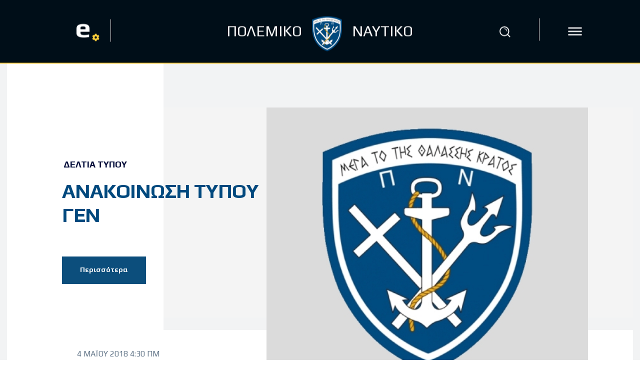

--- FILE ---
content_type: text/html; charset=UTF-8
request_url: https://hellenicnavy.gr/anakoinosi-typou-gen/
body_size: 52877
content:
<!doctype html >
<html lang="el">
<head>
    <meta charset="UTF-8" />
    <title>ΑΝΑΚΟΙΝΩΣΗ ΤΥΠΟΥ ΓΕΝ - Πολεμικό Ναυτικό - Επίσημη Ιστοσελίδα</title>
    <meta name="viewport" content="width=device-width, initial-scale=1.0">
    <link rel="pingback" href="https://hellenicnavy.gr/xmlrpc.php" />
    <meta name='robots' content='index, follow, max-image-preview:large, max-snippet:-1, max-video-preview:-1' />
<link rel="icon" type="image/png" href="https://hellenicnavy.gr/wp-content/uploads/2020/02/favicon.ico">
	<!-- This site is optimized with the Yoast SEO plugin v26.6 - https://yoast.com/wordpress/plugins/seo/ -->
	<link rel="canonical" href="https://hellenicnavy.gr/anakoinosi-typou-gen/" />
	<meta property="og:locale" content="el_GR" />
	<meta property="og:type" content="article" />
	<meta property="og:title" content="ΑΝΑΚΟΙΝΩΣΗ ΤΥΠΟΥ ΓΕΝ - Πολεμικό Ναυτικό - Επίσημη Ιστοσελίδα" />
	<meta property="og:description" content="&nbsp;&nbsp;&nbsp;&nbsp;&nbsp;&nbsp;&nbsp;&nbsp;Από το Γενικό Επιτελείο Ναυτικού ανακοινώνεται ότι πρώτες πρωινές ώρες Παρασκευής 04 Μαΐου 2018, εμπορικό πλοίο ΚΑRΜΑΤΕ, σημαίας Τουρκίας, προσέγγισε και επακούμβησε με την κανονιοφόρο ΑΡΜΑΤΩΛΟΣ, στη θαλάσσια περιοχή νοτιοανατολικά ν. Λέσβου, Εντός Εθνικής Χωρικής Θάλασσας, παραβιάζοντας το Διεθνή Κανονισμό Αποφυγής Σύγκρουσης στη Θάλασσα (ΔΚΑΣ), καθώς το εμπορικό πλοίο ήταν καταφθάνον. &nbsp;&nbsp;&nbsp;&nbsp;&nbsp;&nbsp;&nbsp;&nbsp;Δεν υπήρξαν τραυματίες ή [&hellip;]" />
	<meta property="og:url" content="https://hellenicnavy.gr/anakoinosi-typou-gen/" />
	<meta property="og:site_name" content="Πολεμικό Ναυτικό - Επίσημη Ιστοσελίδα" />
	<meta property="article:publisher" content="https://www.facebook.com/HellenicNavyGR" />
	<meta property="article:published_time" content="2018-05-04T01:30:24+00:00" />
	<meta property="og:image" content="https://hellenicnavy.gr/wp-content/uploads/2018/05/0972902763a646cef8acde5ad4d924a0-92d.jpg" />
	<meta property="og:image:width" content="750" />
	<meta property="og:image:height" content="450" />
	<meta property="og:image:type" content="image/jpeg" />
	<meta name="author" content="Πολεμικό Ναυτικό" />
	<meta name="twitter:card" content="summary_large_image" />
	<meta name="twitter:creator" content="@navygr" />
	<meta name="twitter:site" content="@navygr" />
	<meta name="twitter:label1" content="Συντάχθηκε από" />
	<meta name="twitter:data1" content="Πολεμικό Ναυτικό" />
	<script type="application/ld+json" class="yoast-schema-graph">{"@context":"https://schema.org","@graph":[{"@type":"Article","@id":"https://hellenicnavy.gr/anakoinosi-typou-gen/#article","isPartOf":{"@id":"https://hellenicnavy.gr/anakoinosi-typou-gen/"},"author":{"name":"Πολεμικό Ναυτικό","@id":"https://hellenicnavy.gr/#/schema/person/b990a91d579c441ebd09e896258f5437"},"headline":"ΑΝΑΚΟΙΝΩΣΗ ΤΥΠΟΥ ΓΕΝ","datePublished":"2018-05-04T01:30:24+00:00","mainEntityOfPage":{"@id":"https://hellenicnavy.gr/anakoinosi-typou-gen/"},"wordCount":52,"publisher":{"@id":"https://hellenicnavy.gr/#organization"},"image":{"@id":"https://hellenicnavy.gr/anakoinosi-typou-gen/#primaryimage"},"thumbnailUrl":"https://hellenicnavy.gr/wp-content/uploads/2018/05/0972902763a646cef8acde5ad4d924a0-92d.jpg","articleSection":["Δελτία Τύπου"],"inLanguage":"el"},{"@type":"WebPage","@id":"https://hellenicnavy.gr/anakoinosi-typou-gen/","url":"https://hellenicnavy.gr/anakoinosi-typou-gen/","name":"ΑΝΑΚΟΙΝΩΣΗ ΤΥΠΟΥ ΓΕΝ - Πολεμικό Ναυτικό - Επίσημη Ιστοσελίδα","isPartOf":{"@id":"https://hellenicnavy.gr/#website"},"primaryImageOfPage":{"@id":"https://hellenicnavy.gr/anakoinosi-typou-gen/#primaryimage"},"image":{"@id":"https://hellenicnavy.gr/anakoinosi-typou-gen/#primaryimage"},"thumbnailUrl":"https://hellenicnavy.gr/wp-content/uploads/2018/05/0972902763a646cef8acde5ad4d924a0-92d.jpg","datePublished":"2018-05-04T01:30:24+00:00","breadcrumb":{"@id":"https://hellenicnavy.gr/anakoinosi-typou-gen/#breadcrumb"},"inLanguage":"el","potentialAction":[{"@type":"ReadAction","target":["https://hellenicnavy.gr/anakoinosi-typou-gen/"]}]},{"@type":"ImageObject","inLanguage":"el","@id":"https://hellenicnavy.gr/anakoinosi-typou-gen/#primaryimage","url":"https://hellenicnavy.gr/wp-content/uploads/2018/05/0972902763a646cef8acde5ad4d924a0-92d.jpg","contentUrl":"https://hellenicnavy.gr/wp-content/uploads/2018/05/0972902763a646cef8acde5ad4d924a0-92d.jpg","width":750,"height":450},{"@type":"BreadcrumbList","@id":"https://hellenicnavy.gr/anakoinosi-typou-gen/#breadcrumb","itemListElement":[{"@type":"ListItem","position":1,"name":"Home","item":"https://hellenicnavy.gr/"},{"@type":"ListItem","position":2,"name":"ΑΝΑΚΟΙΝΩΣΗ ΤΥΠΟΥ ΓΕΝ"}]},{"@type":"WebSite","@id":"https://hellenicnavy.gr/#website","url":"https://hellenicnavy.gr/","name":"Πολεμικό Ναυτικό - Επίσημη Ιστοσελίδα","description":"","publisher":{"@id":"https://hellenicnavy.gr/#organization"},"potentialAction":[{"@type":"SearchAction","target":{"@type":"EntryPoint","urlTemplate":"https://hellenicnavy.gr/?s={search_term_string}"},"query-input":{"@type":"PropertyValueSpecification","valueRequired":true,"valueName":"search_term_string"}}],"inLanguage":"el"},{"@type":"Organization","@id":"https://hellenicnavy.gr/#organization","name":"Πολεμικό Ναυτικό - Επίσημη Ιστοσελίδα","url":"https://hellenicnavy.gr/","logo":{"@type":"ImageObject","inLanguage":"el","@id":"https://hellenicnavy.gr/#/schema/logo/image/","url":"https://hellenicnavy.gr/wp-content/uploads/2022/08/post.jpg","contentUrl":"https://hellenicnavy.gr/wp-content/uploads/2022/08/post.jpg","width":940,"height":570,"caption":"Πολεμικό Ναυτικό - Επίσημη Ιστοσελίδα"},"image":{"@id":"https://hellenicnavy.gr/#/schema/logo/image/"},"sameAs":["https://www.facebook.com/HellenicNavyGR","https://x.com/navygr"]},{"@type":"Person","@id":"https://hellenicnavy.gr/#/schema/person/b990a91d579c441ebd09e896258f5437","name":"Πολεμικό Ναυτικό"}]}</script>
	<!-- / Yoast SEO plugin. -->


<link rel='dns-prefetch' href='//fonts.googleapis.com' />
<link rel='dns-prefetch' href='//use.fontawesome.com' />
<link rel="alternate" type="application/rss+xml" title="Ροή RSS &raquo; Πολεμικό Ναυτικό - Επίσημη Ιστοσελίδα" href="https://hellenicnavy.gr/feed/" />
<link rel="alternate" type="application/rss+xml" title="Ροή Σχολίων &raquo; Πολεμικό Ναυτικό - Επίσημη Ιστοσελίδα" href="https://hellenicnavy.gr/comments/feed/" />
<link rel="alternate" type="application/rss+xml" title="Ροή Σχολίων Πολεμικό Ναυτικό - Επίσημη Ιστοσελίδα &raquo; ΑΝΑΚΟΙΝΩΣΗ ΤΥΠΟΥ ΓΕΝ" href="https://hellenicnavy.gr/anakoinosi-typou-gen/feed/" />
<link rel="alternate" title="oEmbed (JSON)" type="application/json+oembed" href="https://hellenicnavy.gr/wp-json/oembed/1.0/embed?url=https%3A%2F%2Fhellenicnavy.gr%2Fanakoinosi-typou-gen%2F" />
<link rel="alternate" title="oEmbed (XML)" type="text/xml+oembed" href="https://hellenicnavy.gr/wp-json/oembed/1.0/embed?url=https%3A%2F%2Fhellenicnavy.gr%2Fanakoinosi-typou-gen%2F&#038;format=xml" />
<style id='wp-img-auto-sizes-contain-inline-css' type='text/css'>
img:is([sizes=auto i],[sizes^="auto," i]){contain-intrinsic-size:3000px 1500px}
/*# sourceURL=wp-img-auto-sizes-contain-inline-css */
</style>
<link rel='stylesheet' id='dashicons-css' href='https://hellenicnavy.gr/wp-includes/css/dashicons.min.css?ver=b071d4eb43eaf598a66c277a8102aa67' type='text/css' media='all' />
<link rel='stylesheet' id='elusive-css' href='https://hellenicnavy.gr/wp-content/plugins/slick-menu/includes/modules/slick-menu-icons/includes/library/slick-menu-icon-picker/css/types/elusive.min.css?ver=2.0' type='text/css' media='all' />
<link rel='stylesheet' id='font-awesome-css' href='https://hellenicnavy.gr/wp-content/plugins/slick-menu/includes/modules/slick-menu-icons/includes/library/slick-menu-icon-picker/css/types/font-awesome.min.css?ver=4.6.3' type='text/css' media='all' />
<link rel='stylesheet' id='foundation-icons-css' href='https://hellenicnavy.gr/wp-content/plugins/slick-menu/includes/modules/slick-menu-icons/includes/library/slick-menu-icon-picker/css/types/foundation-icons.min.css?ver=3.0' type='text/css' media='all' />
<link rel='stylesheet' id='genericons-css' href='https://hellenicnavy.gr/wp-content/plugins/slick-menu/includes/modules/slick-menu-icons/includes/library/slick-menu-icon-picker/css/types/genericons.min.css?ver=3.4' type='text/css' media='all' />
<link rel='stylesheet' id='slick-menu-icons-extra-css' href='https://hellenicnavy.gr/wp-content/plugins/slick-menu/includes/modules/slick-menu-icons/css/extra.min.css?ver=0.10.1' type='text/css' media='all' />
<style id='wp-emoji-styles-inline-css' type='text/css'>

	img.wp-smiley, img.emoji {
		display: inline !important;
		border: none !important;
		box-shadow: none !important;
		height: 1em !important;
		width: 1em !important;
		margin: 0 0.07em !important;
		vertical-align: -0.1em !important;
		background: none !important;
		padding: 0 !important;
	}
/*# sourceURL=wp-emoji-styles-inline-css */
</style>
<link rel='stylesheet' id='wp-block-library-css' href='https://hellenicnavy.gr/wp-includes/css/dist/block-library/style.min.css?ver=b071d4eb43eaf598a66c277a8102aa67' type='text/css' media='all' />
<style id='global-styles-inline-css' type='text/css'>
:root{--wp--preset--aspect-ratio--square: 1;--wp--preset--aspect-ratio--4-3: 4/3;--wp--preset--aspect-ratio--3-4: 3/4;--wp--preset--aspect-ratio--3-2: 3/2;--wp--preset--aspect-ratio--2-3: 2/3;--wp--preset--aspect-ratio--16-9: 16/9;--wp--preset--aspect-ratio--9-16: 9/16;--wp--preset--color--black: #000000;--wp--preset--color--cyan-bluish-gray: #abb8c3;--wp--preset--color--white: #ffffff;--wp--preset--color--pale-pink: #f78da7;--wp--preset--color--vivid-red: #cf2e2e;--wp--preset--color--luminous-vivid-orange: #ff6900;--wp--preset--color--luminous-vivid-amber: #fcb900;--wp--preset--color--light-green-cyan: #7bdcb5;--wp--preset--color--vivid-green-cyan: #00d084;--wp--preset--color--pale-cyan-blue: #8ed1fc;--wp--preset--color--vivid-cyan-blue: #0693e3;--wp--preset--color--vivid-purple: #9b51e0;--wp--preset--gradient--vivid-cyan-blue-to-vivid-purple: linear-gradient(135deg,rgb(6,147,227) 0%,rgb(155,81,224) 100%);--wp--preset--gradient--light-green-cyan-to-vivid-green-cyan: linear-gradient(135deg,rgb(122,220,180) 0%,rgb(0,208,130) 100%);--wp--preset--gradient--luminous-vivid-amber-to-luminous-vivid-orange: linear-gradient(135deg,rgb(252,185,0) 0%,rgb(255,105,0) 100%);--wp--preset--gradient--luminous-vivid-orange-to-vivid-red: linear-gradient(135deg,rgb(255,105,0) 0%,rgb(207,46,46) 100%);--wp--preset--gradient--very-light-gray-to-cyan-bluish-gray: linear-gradient(135deg,rgb(238,238,238) 0%,rgb(169,184,195) 100%);--wp--preset--gradient--cool-to-warm-spectrum: linear-gradient(135deg,rgb(74,234,220) 0%,rgb(151,120,209) 20%,rgb(207,42,186) 40%,rgb(238,44,130) 60%,rgb(251,105,98) 80%,rgb(254,248,76) 100%);--wp--preset--gradient--blush-light-purple: linear-gradient(135deg,rgb(255,206,236) 0%,rgb(152,150,240) 100%);--wp--preset--gradient--blush-bordeaux: linear-gradient(135deg,rgb(254,205,165) 0%,rgb(254,45,45) 50%,rgb(107,0,62) 100%);--wp--preset--gradient--luminous-dusk: linear-gradient(135deg,rgb(255,203,112) 0%,rgb(199,81,192) 50%,rgb(65,88,208) 100%);--wp--preset--gradient--pale-ocean: linear-gradient(135deg,rgb(255,245,203) 0%,rgb(182,227,212) 50%,rgb(51,167,181) 100%);--wp--preset--gradient--electric-grass: linear-gradient(135deg,rgb(202,248,128) 0%,rgb(113,206,126) 100%);--wp--preset--gradient--midnight: linear-gradient(135deg,rgb(2,3,129) 0%,rgb(40,116,252) 100%);--wp--preset--font-size--small: 11px;--wp--preset--font-size--medium: 20px;--wp--preset--font-size--large: 32px;--wp--preset--font-size--x-large: 42px;--wp--preset--font-size--regular: 15px;--wp--preset--font-size--larger: 50px;--wp--preset--spacing--20: 0.44rem;--wp--preset--spacing--30: 0.67rem;--wp--preset--spacing--40: 1rem;--wp--preset--spacing--50: 1.5rem;--wp--preset--spacing--60: 2.25rem;--wp--preset--spacing--70: 3.38rem;--wp--preset--spacing--80: 5.06rem;--wp--preset--shadow--natural: 6px 6px 9px rgba(0, 0, 0, 0.2);--wp--preset--shadow--deep: 12px 12px 50px rgba(0, 0, 0, 0.4);--wp--preset--shadow--sharp: 6px 6px 0px rgba(0, 0, 0, 0.2);--wp--preset--shadow--outlined: 6px 6px 0px -3px rgb(255, 255, 255), 6px 6px rgb(0, 0, 0);--wp--preset--shadow--crisp: 6px 6px 0px rgb(0, 0, 0);}:where(.is-layout-flex){gap: 0.5em;}:where(.is-layout-grid){gap: 0.5em;}body .is-layout-flex{display: flex;}.is-layout-flex{flex-wrap: wrap;align-items: center;}.is-layout-flex > :is(*, div){margin: 0;}body .is-layout-grid{display: grid;}.is-layout-grid > :is(*, div){margin: 0;}:where(.wp-block-columns.is-layout-flex){gap: 2em;}:where(.wp-block-columns.is-layout-grid){gap: 2em;}:where(.wp-block-post-template.is-layout-flex){gap: 1.25em;}:where(.wp-block-post-template.is-layout-grid){gap: 1.25em;}.has-black-color{color: var(--wp--preset--color--black) !important;}.has-cyan-bluish-gray-color{color: var(--wp--preset--color--cyan-bluish-gray) !important;}.has-white-color{color: var(--wp--preset--color--white) !important;}.has-pale-pink-color{color: var(--wp--preset--color--pale-pink) !important;}.has-vivid-red-color{color: var(--wp--preset--color--vivid-red) !important;}.has-luminous-vivid-orange-color{color: var(--wp--preset--color--luminous-vivid-orange) !important;}.has-luminous-vivid-amber-color{color: var(--wp--preset--color--luminous-vivid-amber) !important;}.has-light-green-cyan-color{color: var(--wp--preset--color--light-green-cyan) !important;}.has-vivid-green-cyan-color{color: var(--wp--preset--color--vivid-green-cyan) !important;}.has-pale-cyan-blue-color{color: var(--wp--preset--color--pale-cyan-blue) !important;}.has-vivid-cyan-blue-color{color: var(--wp--preset--color--vivid-cyan-blue) !important;}.has-vivid-purple-color{color: var(--wp--preset--color--vivid-purple) !important;}.has-black-background-color{background-color: var(--wp--preset--color--black) !important;}.has-cyan-bluish-gray-background-color{background-color: var(--wp--preset--color--cyan-bluish-gray) !important;}.has-white-background-color{background-color: var(--wp--preset--color--white) !important;}.has-pale-pink-background-color{background-color: var(--wp--preset--color--pale-pink) !important;}.has-vivid-red-background-color{background-color: var(--wp--preset--color--vivid-red) !important;}.has-luminous-vivid-orange-background-color{background-color: var(--wp--preset--color--luminous-vivid-orange) !important;}.has-luminous-vivid-amber-background-color{background-color: var(--wp--preset--color--luminous-vivid-amber) !important;}.has-light-green-cyan-background-color{background-color: var(--wp--preset--color--light-green-cyan) !important;}.has-vivid-green-cyan-background-color{background-color: var(--wp--preset--color--vivid-green-cyan) !important;}.has-pale-cyan-blue-background-color{background-color: var(--wp--preset--color--pale-cyan-blue) !important;}.has-vivid-cyan-blue-background-color{background-color: var(--wp--preset--color--vivid-cyan-blue) !important;}.has-vivid-purple-background-color{background-color: var(--wp--preset--color--vivid-purple) !important;}.has-black-border-color{border-color: var(--wp--preset--color--black) !important;}.has-cyan-bluish-gray-border-color{border-color: var(--wp--preset--color--cyan-bluish-gray) !important;}.has-white-border-color{border-color: var(--wp--preset--color--white) !important;}.has-pale-pink-border-color{border-color: var(--wp--preset--color--pale-pink) !important;}.has-vivid-red-border-color{border-color: var(--wp--preset--color--vivid-red) !important;}.has-luminous-vivid-orange-border-color{border-color: var(--wp--preset--color--luminous-vivid-orange) !important;}.has-luminous-vivid-amber-border-color{border-color: var(--wp--preset--color--luminous-vivid-amber) !important;}.has-light-green-cyan-border-color{border-color: var(--wp--preset--color--light-green-cyan) !important;}.has-vivid-green-cyan-border-color{border-color: var(--wp--preset--color--vivid-green-cyan) !important;}.has-pale-cyan-blue-border-color{border-color: var(--wp--preset--color--pale-cyan-blue) !important;}.has-vivid-cyan-blue-border-color{border-color: var(--wp--preset--color--vivid-cyan-blue) !important;}.has-vivid-purple-border-color{border-color: var(--wp--preset--color--vivid-purple) !important;}.has-vivid-cyan-blue-to-vivid-purple-gradient-background{background: var(--wp--preset--gradient--vivid-cyan-blue-to-vivid-purple) !important;}.has-light-green-cyan-to-vivid-green-cyan-gradient-background{background: var(--wp--preset--gradient--light-green-cyan-to-vivid-green-cyan) !important;}.has-luminous-vivid-amber-to-luminous-vivid-orange-gradient-background{background: var(--wp--preset--gradient--luminous-vivid-amber-to-luminous-vivid-orange) !important;}.has-luminous-vivid-orange-to-vivid-red-gradient-background{background: var(--wp--preset--gradient--luminous-vivid-orange-to-vivid-red) !important;}.has-very-light-gray-to-cyan-bluish-gray-gradient-background{background: var(--wp--preset--gradient--very-light-gray-to-cyan-bluish-gray) !important;}.has-cool-to-warm-spectrum-gradient-background{background: var(--wp--preset--gradient--cool-to-warm-spectrum) !important;}.has-blush-light-purple-gradient-background{background: var(--wp--preset--gradient--blush-light-purple) !important;}.has-blush-bordeaux-gradient-background{background: var(--wp--preset--gradient--blush-bordeaux) !important;}.has-luminous-dusk-gradient-background{background: var(--wp--preset--gradient--luminous-dusk) !important;}.has-pale-ocean-gradient-background{background: var(--wp--preset--gradient--pale-ocean) !important;}.has-electric-grass-gradient-background{background: var(--wp--preset--gradient--electric-grass) !important;}.has-midnight-gradient-background{background: var(--wp--preset--gradient--midnight) !important;}.has-small-font-size{font-size: var(--wp--preset--font-size--small) !important;}.has-medium-font-size{font-size: var(--wp--preset--font-size--medium) !important;}.has-large-font-size{font-size: var(--wp--preset--font-size--large) !important;}.has-x-large-font-size{font-size: var(--wp--preset--font-size--x-large) !important;}
/*# sourceURL=global-styles-inline-css */
</style>

<style id='classic-theme-styles-inline-css' type='text/css'>
/*! This file is auto-generated */
.wp-block-button__link{color:#fff;background-color:#32373c;border-radius:9999px;box-shadow:none;text-decoration:none;padding:calc(.667em + 2px) calc(1.333em + 2px);font-size:1.125em}.wp-block-file__button{background:#32373c;color:#fff;text-decoration:none}
/*# sourceURL=/wp-includes/css/classic-themes.min.css */
</style>
<style id='font-awesome-svg-styles-default-inline-css' type='text/css'>
.svg-inline--fa {
  display: inline-block;
  height: 1em;
  overflow: visible;
  vertical-align: -.125em;
}
/*# sourceURL=font-awesome-svg-styles-default-inline-css */
</style>
<link rel='stylesheet' id='font-awesome-svg-styles-css' href='https://hellenicnavy.gr/wp-content/uploads/font-awesome/v5.12.1/css/svg-with-js.css' type='text/css' media='all' />
<style id='font-awesome-svg-styles-inline-css' type='text/css'>
   .wp-block-font-awesome-icon svg::before,
   .wp-rich-text-font-awesome-icon svg::before {content: unset;}
/*# sourceURL=font-awesome-svg-styles-inline-css */
</style>
<link rel='stylesheet' id='wpos-slick-style-css' href='https://hellenicnavy.gr/wp-content/plugins/wp-logo-showcase-responsive-slider-slider/assets/css/slick.css?ver=3.8.7' type='text/css' media='all' />
<link rel='stylesheet' id='wpls-public-style-css' href='https://hellenicnavy.gr/wp-content/plugins/wp-logo-showcase-responsive-slider-slider/assets/css/wpls-public.css?ver=3.8.7' type='text/css' media='all' />
<link rel='stylesheet' id='wpml-legacy-horizontal-list-0-css' href='https://hellenicnavy.gr/wp-content/plugins/sitepress-multilingual-cms/templates/language-switchers/legacy-list-horizontal/style.min.css?ver=1' type='text/css' media='all' />
<link rel='stylesheet' id='slick-menu-animate-css' href='https://hellenicnavy.gr/wp-content/plugins/slick-menu/assets/vendors/animate/animate.css?ver=1.5.6' type='text/css' media='all' />
<link rel='stylesheet' id='slick-menu-slickmenu-css' href='https://hellenicnavy.gr/wp-content/plugins/slick-menu/assets/css/slickmenu.min.css?ver=1.5.6' type='text/css' media='all' />
<link rel='stylesheet' id='slick-menu-social-networks-css' href='https://hellenicnavy.gr/wp-content/plugins/slick-menu-social-networks/assets//css/style.min.css?ver=1.0.5' type='text/css' media='all' />
<link rel='stylesheet' id='td-plugin-multi-purpose-css' href='https://hellenicnavy.gr/wp-content/plugins/td-composer/td-multi-purpose/style.css?ver=7cd248d7ca13c255207c3f8b916c3f00' type='text/css' media='all' />
<link rel='stylesheet' id='google-fonts-style-css' href='https://fonts.googleapis.com/css?family=Play%3A400%7COpen+Sans%3A400%2C600%2C700%7CRoboto%3A400%2C600%2C700%7CPlay%3A800%2C500%2C700%2C400%2C600%7CMontserrat%3A700%2C400%2C800&#038;display=swap&#038;ver=12.7.3' type='text/css' media='all' />
<link rel='stylesheet' id='font-awesome-official-css' href='https://use.fontawesome.com/releases/v5.12.1/css/all.css' type='text/css' media='all' integrity="sha384-v8BU367qNbs/aIZIxuivaU55N5GPF89WBerHoGA4QTcbUjYiLQtKdrfXnqAcXyTv" crossorigin="anonymous" />
<link rel='stylesheet' id='dflip-style-css' href='https://hellenicnavy.gr/wp-content/plugins/3d-flipbook-dflip-lite/assets/css/dflip.min.css?ver=2.4.20' type='text/css' media='all' />
<link rel='stylesheet' id='td-theme-css' href='https://hellenicnavy.gr/wp-content/themes/Newspaper/style.css?ver=12.7.3' type='text/css' media='all' />
<style id='td-theme-inline-css' type='text/css'>@media (max-width:767px){.td-header-desktop-wrap{display:none}}@media (min-width:767px){.td-header-mobile-wrap{display:none}}</style>
<link rel='stylesheet' id='td-theme-child-css' href='https://hellenicnavy.gr/wp-content/themes/Newspaper-child/style.css?ver=12.7.3c' type='text/css' media='all' />
<link rel='stylesheet' id='font_awesome-css' href='https://hellenicnavy.gr/wp-content/plugins/td-composer/assets/fonts/font-awesome/font-awesome.css?ver=7cd248d7ca13c255207c3f8b916c3f00' type='text/css' media='all' />
<link rel='stylesheet' id='open_iconic-css' href='https://hellenicnavy.gr/wp-content/plugins/td-composer/assets/fonts/open-iconic/open-iconic.css?ver=7cd248d7ca13c255207c3f8b916c3f00' type='text/css' media='all' />
<link rel='stylesheet' id='td-legacy-framework-front-style-css' href='https://hellenicnavy.gr/wp-content/plugins/td-composer/legacy/Newspaper/assets/css/td_legacy_main.css?ver=7cd248d7ca13c255207c3f8b916c3f00' type='text/css' media='all' />
<link rel='stylesheet' id='tdb_style_cloud_templates_front-css' href='https://hellenicnavy.gr/wp-content/plugins/td-cloud-library/assets/css/tdb_main.css?ver=6127d3b6131f900b2e62bb855b13dc3b' type='text/css' media='all' />
<link rel='stylesheet' id='slick-menu-fonts-css' href='https://fonts.googleapis.com/css?family=Play%3A700&#038;ver=1.5.6' type='text/css' media='all' />
<link rel='stylesheet' id='slick-menu-dynamic-css' href='https://hellenicnavy.gr/?sm_ajax=dynamic_styles&#038;t=1768478068&#038;ver=1.5.6' type='text/css' media='all' />
<link rel='stylesheet' id='font-awesome-official-v4shim-css' href='https://use.fontawesome.com/releases/v5.12.1/css/v4-shims.css' type='text/css' media='all' integrity="sha384-C8a18+Gvny8XkjAdfto/vjAUdpGuPtl1Ix/K2BgKhFaVO6w4onVVHiEaN9h9XsvX" crossorigin="anonymous" />
<style id='font-awesome-official-v4shim-inline-css' type='text/css'>
@font-face {
font-family: "FontAwesome";
font-display: block;
src: url("https://use.fontawesome.com/releases/v5.12.1/webfonts/fa-brands-400.eot"),
		url("https://use.fontawesome.com/releases/v5.12.1/webfonts/fa-brands-400.eot?#iefix") format("embedded-opentype"),
		url("https://use.fontawesome.com/releases/v5.12.1/webfonts/fa-brands-400.woff2") format("woff2"),
		url("https://use.fontawesome.com/releases/v5.12.1/webfonts/fa-brands-400.woff") format("woff"),
		url("https://use.fontawesome.com/releases/v5.12.1/webfonts/fa-brands-400.ttf") format("truetype"),
		url("https://use.fontawesome.com/releases/v5.12.1/webfonts/fa-brands-400.svg#fontawesome") format("svg");
}

@font-face {
font-family: "FontAwesome";
font-display: block;
src: url("https://use.fontawesome.com/releases/v5.12.1/webfonts/fa-solid-900.eot"),
		url("https://use.fontawesome.com/releases/v5.12.1/webfonts/fa-solid-900.eot?#iefix") format("embedded-opentype"),
		url("https://use.fontawesome.com/releases/v5.12.1/webfonts/fa-solid-900.woff2") format("woff2"),
		url("https://use.fontawesome.com/releases/v5.12.1/webfonts/fa-solid-900.woff") format("woff"),
		url("https://use.fontawesome.com/releases/v5.12.1/webfonts/fa-solid-900.ttf") format("truetype"),
		url("https://use.fontawesome.com/releases/v5.12.1/webfonts/fa-solid-900.svg#fontawesome") format("svg");
}

@font-face {
font-family: "FontAwesome";
font-display: block;
src: url("https://use.fontawesome.com/releases/v5.12.1/webfonts/fa-regular-400.eot"),
		url("https://use.fontawesome.com/releases/v5.12.1/webfonts/fa-regular-400.eot?#iefix") format("embedded-opentype"),
		url("https://use.fontawesome.com/releases/v5.12.1/webfonts/fa-regular-400.woff2") format("woff2"),
		url("https://use.fontawesome.com/releases/v5.12.1/webfonts/fa-regular-400.woff") format("woff"),
		url("https://use.fontawesome.com/releases/v5.12.1/webfonts/fa-regular-400.ttf") format("truetype"),
		url("https://use.fontawesome.com/releases/v5.12.1/webfonts/fa-regular-400.svg#fontawesome") format("svg");
unicode-range: U+F004-F005,U+F007,U+F017,U+F022,U+F024,U+F02E,U+F03E,U+F044,U+F057-F059,U+F06E,U+F070,U+F075,U+F07B-F07C,U+F080,U+F086,U+F089,U+F094,U+F09D,U+F0A0,U+F0A4-F0A7,U+F0C5,U+F0C7-F0C8,U+F0E0,U+F0EB,U+F0F3,U+F0F8,U+F0FE,U+F111,U+F118-F11A,U+F11C,U+F133,U+F144,U+F146,U+F14A,U+F14D-F14E,U+F150-F152,U+F15B-F15C,U+F164-F165,U+F185-F186,U+F191-F192,U+F1AD,U+F1C1-F1C9,U+F1CD,U+F1D8,U+F1E3,U+F1EA,U+F1F6,U+F1F9,U+F20A,U+F247-F249,U+F24D,U+F254-F25B,U+F25D,U+F267,U+F271-F274,U+F279,U+F28B,U+F28D,U+F2B5-F2B6,U+F2B9,U+F2BB,U+F2BD,U+F2C1-F2C2,U+F2D0,U+F2D2,U+F2DC,U+F2ED,U+F328,U+F358-F35B,U+F3A5,U+F3D1,U+F410,U+F4AD;
}
/*# sourceURL=font-awesome-official-v4shim-inline-css */
</style>
<script type="text/javascript" id="wpml-cookie-js-extra">
/* <![CDATA[ */
var wpml_cookies = {"wp-wpml_current_language":{"value":"el","expires":1,"path":"/"}};
var wpml_cookies = {"wp-wpml_current_language":{"value":"el","expires":1,"path":"/"}};
//# sourceURL=wpml-cookie-js-extra
/* ]]> */
</script>
<script type="text/javascript" src="https://hellenicnavy.gr/wp-content/plugins/sitepress-multilingual-cms/res/js/cookies/language-cookie.js?ver=486900" id="wpml-cookie-js" defer="defer" data-wp-strategy="defer"></script>
<script type="text/javascript" src="https://hellenicnavy.gr/wp-includes/js/jquery/jquery.min.js?ver=3.7.1" id="jquery-core-js"></script>
<script type="text/javascript" src="https://hellenicnavy.gr/wp-includes/js/jquery/jquery-migrate.min.js?ver=3.4.1" id="jquery-migrate-js"></script>
<link rel="https://api.w.org/" href="https://hellenicnavy.gr/wp-json/" /><link rel="alternate" title="JSON" type="application/json" href="https://hellenicnavy.gr/wp-json/wp/v2/posts/37677" /><link rel="EditURI" type="application/rsd+xml" title="RSD" href="https://hellenicnavy.gr/xmlrpc.php?rsd" />

<link rel='shortlink' href='https://hellenicnavy.gr/?p=37677' />
<meta name="generator" content="WPML ver:4.8.6 stt:1,13;" />
<script>readMoreArgs = []</script><script type="text/javascript">
				EXPM_VERSION_PRO=2.09;EXPM_AJAX_URL='https://hellenicnavy.gr/wp-admin/admin-ajax.php';
			function yrmAddEvent(element, eventName, fn) {
				if (element.addEventListener)
					element.addEventListener(eventName, fn, false);
				else if (element.attachEvent)
					element.attachEvent('on' + eventName, fn);
			}
			</script>    <script>
        window.tdb_global_vars = {"wpRestUrl":"https:\/\/hellenicnavy.gr\/wp-json\/","permalinkStructure":"\/%postname%\/"};
        window.tdb_p_autoload_vars = {"isAjax":false,"isAdminBarShowing":false,"autoloadStatus":"off","origPostEditUrl":null};
    </script>
    
    <style id="tdb-global-colors">:root{--nft-custom-color-1:#333333;--nft-custom-color-2:#aaaaaa;--blck-custom-color-1:#052c54;--blck-custom-color-2:#f83aff;--blck-custom-color-3:#7c89a0;--blck-custom-color-4:#5325ea;--news-hub-dark-grey:#333;--news-hub-white:#FFFFFF;--news-hub-accent:#d61935;--news-hub-light-grey:#cccccc;--news-hub-black:#0f0f0f;--news-hub-accent-hover:#d6374f;--news-hub-medium-gray:#999999;--military-news-accent:#ef6421;--military-news-bg-1:#1f1f11;--military-news-bg-2:#33351E;--military-news-bg-3:#505331;--amsonia-primary-color:#366BD9;--amsonia-accent-color:#6D9AF8;--amsonia-dark:#060E2F;--amsonia-white:#FFFFFF;--amsonia-off-white:#eaecf8;--amsonia-gray:#9191A1;--amsonia-dark-blue:#354792;--lightning-path-primary:#594cb5;--lightning-path-accent:#2f3168;--lightning-path-dark:#000b39;--lightning-path-light:#7c8efc;--lightning-path-lighter:#e2e5f7;--lightning-path-off-white:#f3f4fd;--lightning-path-gray:#9a98ac;--downtown-accent:#EDB500;--downtown-accent-light:#ffd13a;--downtown-accent-titles:#444444;--downtown-menu-bg:#01175e;--downtown-menu-bg-light:#0a2472}</style>

    
	<meta name="generator" content="Powered by Slider Revolution 6.7.38 - responsive, Mobile-Friendly Slider Plugin for WordPress with comfortable drag and drop interface." />

<script type="text/javascript" src="https://hellenicnavy.gr/wp-content/plugins/td-composer/legacy/Newspaper/js/tdScrollToClass.js?ver=12.7.3" id="tdScrollToClass-js"></script><!-- JS generated by theme -->

<script type="text/javascript" id="td-generated-header-js">
    
    

	    var tdBlocksArray = []; //here we store all the items for the current page

	    // td_block class - each ajax block uses a object of this class for requests
	    function tdBlock() {
		    this.id = '';
		    this.block_type = 1; //block type id (1-234 etc)
		    this.atts = '';
		    this.td_column_number = '';
		    this.td_current_page = 1; //
		    this.post_count = 0; //from wp
		    this.found_posts = 0; //from wp
		    this.max_num_pages = 0; //from wp
		    this.td_filter_value = ''; //current live filter value
		    this.is_ajax_running = false;
		    this.td_user_action = ''; // load more or infinite loader (used by the animation)
		    this.header_color = '';
		    this.ajax_pagination_infinite_stop = ''; //show load more at page x
	    }

        // td_js_generator - mini detector
        ( function () {
            var htmlTag = document.getElementsByTagName("html")[0];

	        if ( navigator.userAgent.indexOf("MSIE 10.0") > -1 ) {
                htmlTag.className += ' ie10';
            }

            if ( !!navigator.userAgent.match(/Trident.*rv\:11\./) ) {
                htmlTag.className += ' ie11';
            }

	        if ( navigator.userAgent.indexOf("Edge") > -1 ) {
                htmlTag.className += ' ieEdge';
            }

            if ( /(iPad|iPhone|iPod)/g.test(navigator.userAgent) ) {
                htmlTag.className += ' td-md-is-ios';
            }

            var user_agent = navigator.userAgent.toLowerCase();
            if ( user_agent.indexOf("android") > -1 ) {
                htmlTag.className += ' td-md-is-android';
            }

            if ( -1 !== navigator.userAgent.indexOf('Mac OS X')  ) {
                htmlTag.className += ' td-md-is-os-x';
            }

            if ( /chrom(e|ium)/.test(navigator.userAgent.toLowerCase()) ) {
               htmlTag.className += ' td-md-is-chrome';
            }

            if ( -1 !== navigator.userAgent.indexOf('Firefox') ) {
                htmlTag.className += ' td-md-is-firefox';
            }

            if ( -1 !== navigator.userAgent.indexOf('Safari') && -1 === navigator.userAgent.indexOf('Chrome') ) {
                htmlTag.className += ' td-md-is-safari';
            }

            if( -1 !== navigator.userAgent.indexOf('IEMobile') ){
                htmlTag.className += ' td-md-is-iemobile';
            }

        })();

        var tdLocalCache = {};

        ( function () {
            "use strict";

            tdLocalCache = {
                data: {},
                remove: function (resource_id) {
                    delete tdLocalCache.data[resource_id];
                },
                exist: function (resource_id) {
                    return tdLocalCache.data.hasOwnProperty(resource_id) && tdLocalCache.data[resource_id] !== null;
                },
                get: function (resource_id) {
                    return tdLocalCache.data[resource_id];
                },
                set: function (resource_id, cachedData) {
                    tdLocalCache.remove(resource_id);
                    tdLocalCache.data[resource_id] = cachedData;
                }
            };
        })();

    
    
var td_viewport_interval_list=[{"limitBottom":767,"sidebarWidth":228},{"limitBottom":1018,"sidebarWidth":300},{"limitBottom":1140,"sidebarWidth":324}];
var td_animation_stack_effect="type0";
var tds_animation_stack=true;
var td_animation_stack_specific_selectors=".entry-thumb, img, .td-lazy-img";
var td_animation_stack_general_selectors=".td-animation-stack img, .td-animation-stack .entry-thumb, .post img, .td-animation-stack .td-lazy-img";
var tdc_is_installed="yes";
var tdc_domain_active=false;
var td_ajax_url="https:\/\/hellenicnavy.gr\/wp-admin\/admin-ajax.php?td_theme_name=Newspaper&v=12.7.3";
var td_get_template_directory_uri="https:\/\/hellenicnavy.gr\/wp-content\/plugins\/td-composer\/legacy\/common";
var tds_snap_menu="";
var tds_logo_on_sticky="";
var tds_header_style="";
var td_please_wait="\u03a0\u03b1\u03c1\u03b1\u03ba\u03b1\u03bb\u03bf\u03cd\u03bc\u03b5 \u03c0\u03b5\u03c1\u03b9\u03bc\u03ad\u03bd\u03b5\u03c4\u03b5...";
var td_email_user_pass_incorrect="\u03a7\u03c1\u03ae\u03c3\u03c4\u03b7\u03c2 \u03ae \u03ba\u03c9\u03b4\u03b9\u03ba\u03cc\u03c2 \u03bb\u03b1\u03bd\u03b8\u03b1\u03c3\u03bc\u03ad\u03bd\u03bf\u03c2!";
var td_email_user_incorrect="Email \u03ae \u03cc\u03bd\u03bf\u03bc\u03b1 \u03c7\u03c1\u03ae\u03c3\u03c4\u03b7 \u03bb\u03b1\u03bd\u03b8\u03b1\u03c3\u03bc\u03ad\u03bd\u03bf!";
var td_email_incorrect="Email \u03bb\u03b1\u03bd\u03b8\u03b1\u03c3\u03bc\u03ad\u03bd\u03bf!";
var td_user_incorrect="Username incorrect!";
var td_email_user_empty="Email or username empty!";
var td_pass_empty="Pass empty!";
var td_pass_pattern_incorrect="Invalid Pass Pattern!";
var td_retype_pass_incorrect="Retyped Pass incorrect!";
var tds_more_articles_on_post_enable="";
var tds_more_articles_on_post_time_to_wait="";
var tds_more_articles_on_post_pages_distance_from_top=0;
var tds_captcha="";
var tds_theme_color_site_wide="#00487d";
var tds_smart_sidebar="";
var tdThemeName="Newspaper";
var tdThemeNameWl="Newspaper";
var td_magnific_popup_translation_tPrev="\u03a0\u03c1\u03bf\u03b7\u03b3\u03bf\u03cd\u03bc\u03b5\u03bd\u03bf (\u039a\u03bf\u03c5\u03bc\u03c0\u03af \u03b1\u03c1\u03b9\u03c3\u03c4\u03b5\u03c1\u03bf\u03cd \u03b2\u03ad\u03bb\u03bf\u03c5\u03c2)";
var td_magnific_popup_translation_tNext="\u0395\u03c0\u03cc\u03bc\u03b5\u03bd\u03bf (\u039a\u03bf\u03c5\u03bc\u03c0\u03af \u03b4\u03b5\u03be\u03b9\u03bf\u03cd \u03b2\u03ad\u03bb\u03bf\u03c5\u03c2)";
var td_magnific_popup_translation_tCounter="%curr% \u03b1\u03c0\u03cc %total%";
var td_magnific_popup_translation_ajax_tError="\u03a4\u03bf \u03c0\u03b5\u03c1\u03b9\u03b5\u03c7\u03cc\u03bc\u03b5\u03bd\u03bf \u03b1\u03c0\u03cc %url% \u03b4\u03b5\u03bd \u03ae\u03c4\u03b1\u03bd \u03b4\u03c5\u03bd\u03b1\u03c4\u03cc \u03bd\u03b1 \u03c6\u03bf\u03c1\u03c4\u03c9\u03b8\u03b5\u03af.";
var td_magnific_popup_translation_image_tError="\u0397 \u03b5\u03b9\u03ba\u03cc\u03bd\u03b1 #%curr% \u03b4\u03b5\u03bd \u03ae\u03c4\u03b1\u03bd \u03b4\u03c5\u03bd\u03b1\u03c4\u03cc \u03bd\u03b1 \u03c6\u03bf\u03c1\u03c4\u03c9\u03b8\u03b5\u03af.";
var tdBlockNonce="e0b47099f9";
var tdMobileMenu="enabled";
var tdMobileSearch="enabled";
var tdDateNamesI18n={"month_names":["\u0399\u03b1\u03bd\u03bf\u03c5\u03ac\u03c1\u03b9\u03bf\u03c2","\u03a6\u03b5\u03b2\u03c1\u03bf\u03c5\u03ac\u03c1\u03b9\u03bf\u03c2","\u039c\u03ac\u03c1\u03c4\u03b9\u03bf\u03c2","\u0391\u03c0\u03c1\u03af\u03bb\u03b9\u03bf\u03c2","\u039c\u03ac\u03b9\u03bf\u03c2","\u0399\u03bf\u03cd\u03bd\u03b9\u03bf\u03c2","\u0399\u03bf\u03cd\u03bb\u03b9\u03bf\u03c2","\u0391\u03cd\u03b3\u03bf\u03c5\u03c3\u03c4\u03bf\u03c2","\u03a3\u03b5\u03c0\u03c4\u03ad\u03bc\u03b2\u03c1\u03b9\u03bf\u03c2","\u039f\u03ba\u03c4\u03ce\u03b2\u03c1\u03b9\u03bf\u03c2","\u039d\u03bf\u03ad\u03bc\u03b2\u03c1\u03b9\u03bf\u03c2","\u0394\u03b5\u03ba\u03ad\u03bc\u03b2\u03c1\u03b9\u03bf\u03c2"],"month_names_short":["\u0399\u03b1\u03bd","\u03a6\u03b5\u03b2","\u039c\u03b1\u03c1","\u0391\u03c0\u03c1","\u039c\u03ac\u03b9","\u0399\u03bf\u03cd\u03bd","\u0399\u03bf\u03cd\u03bb","\u0391\u03c5\u03b3","\u03a3\u03b5\u03c0","\u039f\u03ba\u03c4","\u039d\u03bf\u03ad","\u0394\u03b5\u03ba"],"day_names":["\u039a\u03c5\u03c1\u03b9\u03b1\u03ba\u03ae","\u0394\u03b5\u03c5\u03c4\u03ad\u03c1\u03b1","\u03a4\u03c1\u03af\u03c4\u03b7","\u03a4\u03b5\u03c4\u03ac\u03c1\u03c4\u03b7","\u03a0\u03ad\u03bc\u03c0\u03c4\u03b7","\u03a0\u03b1\u03c1\u03b1\u03c3\u03ba\u03b5\u03c5\u03ae","\u03a3\u03ac\u03b2\u03b2\u03b1\u03c4\u03bf"],"day_names_short":["\u039a\u03c5","\u0394\u03b5","\u03a4\u03c1","\u03a4\u03b5","\u03a0\u03b5","\u03a0\u03b1","\u03a3\u03b1"]};
var tdb_modal_confirm="\u03b1\u03c0\u03bf\u03b8\u03b7\u03ba\u03b5\u03cd\u03c3\u03b5\u03c4\u03b5";
var tdb_modal_cancel="\u039c\u03b1\u03c4\u03b1\u03af\u03c9\u03c3\u03b7";
var tdb_modal_confirm_alt="\u039d\u03b1\u03af";
var tdb_modal_cancel_alt="\u03cc\u03c7\u03b9";
var td_deploy_mode="deploy";
var td_ad_background_click_link="";
var td_ad_background_click_target="";
</script>


<!-- Header style compiled by theme -->

<style>.td-mobile-content .td-mobile-main-menu>li>a{font-family:Play}.td-mobile-content .sub-menu a{font-family:Play}#td-mobile-nav,#td-mobile-nav .wpb_button,.td-search-wrap-mob{font-family:Play}body,p{font-family:Play}:root{--td_excl_label:'ΑΠΟΚΛΕΙΣΤΙΚΌΣ';--td_theme_color:#00487d;--td_slider_text:rgba(0,72,125,0.7);--td_mobile_menu_color:#00487d;--td_mobile_gradient_one_mob:#000e18;--td_mobile_gradient_two_mob:#000000;--td_mobile_text_active_color:#ffffff;--td_login_gradient_one:#00487d;--td_login_gradient_two:rgba(66,189,205,0.8)}</style>

<!-- Google tag (gtag.js) -->
<script async src="https://www.googletagmanager.com/gtag/js?id=UA-13194799-1"></script>
<script>
  window.dataLayer = window.dataLayer || [];
  function gtag(){dataLayer.push(arguments);}
  gtag('js', new Date());

  gtag('config', 'UA-13194799-1');
</script>

<!-- Google tag (gtag.js) -->
<script async src="https://www.googletagmanager.com/gtag/js?id=G-HHQH68RCM3"></script>
<script>
  window.dataLayer = window.dataLayer || [];
  function gtag(){dataLayer.push(arguments);}
  gtag('js', new Date());

  gtag('config', 'G-HHQH68RCM3');
</script><link rel="icon" href="https://hellenicnavy.gr/wp-content/uploads/2023/01/cropped-iconhn-32x32.png" sizes="32x32" />
<link rel="icon" href="https://hellenicnavy.gr/wp-content/uploads/2023/01/cropped-iconhn-192x192.png" sizes="192x192" />
<link rel="apple-touch-icon" href="https://hellenicnavy.gr/wp-content/uploads/2023/01/cropped-iconhn-180x180.png" />
<meta name="msapplication-TileImage" content="https://hellenicnavy.gr/wp-content/uploads/2023/01/cropped-iconhn-270x270.png" />
<script>function setREVStartSize(e){
			//window.requestAnimationFrame(function() {
				window.RSIW = window.RSIW===undefined ? window.innerWidth : window.RSIW;
				window.RSIH = window.RSIH===undefined ? window.innerHeight : window.RSIH;
				try {
					var pw = document.getElementById(e.c).parentNode.offsetWidth,
						newh;
					pw = pw===0 || isNaN(pw) || (e.l=="fullwidth" || e.layout=="fullwidth") ? window.RSIW : pw;
					e.tabw = e.tabw===undefined ? 0 : parseInt(e.tabw);
					e.thumbw = e.thumbw===undefined ? 0 : parseInt(e.thumbw);
					e.tabh = e.tabh===undefined ? 0 : parseInt(e.tabh);
					e.thumbh = e.thumbh===undefined ? 0 : parseInt(e.thumbh);
					e.tabhide = e.tabhide===undefined ? 0 : parseInt(e.tabhide);
					e.thumbhide = e.thumbhide===undefined ? 0 : parseInt(e.thumbhide);
					e.mh = e.mh===undefined || e.mh=="" || e.mh==="auto" ? 0 : parseInt(e.mh,0);
					if(e.layout==="fullscreen" || e.l==="fullscreen")
						newh = Math.max(e.mh,window.RSIH);
					else{
						e.gw = Array.isArray(e.gw) ? e.gw : [e.gw];
						for (var i in e.rl) if (e.gw[i]===undefined || e.gw[i]===0) e.gw[i] = e.gw[i-1];
						e.gh = e.el===undefined || e.el==="" || (Array.isArray(e.el) && e.el.length==0)? e.gh : e.el;
						e.gh = Array.isArray(e.gh) ? e.gh : [e.gh];
						for (var i in e.rl) if (e.gh[i]===undefined || e.gh[i]===0) e.gh[i] = e.gh[i-1];
											
						var nl = new Array(e.rl.length),
							ix = 0,
							sl;
						e.tabw = e.tabhide>=pw ? 0 : e.tabw;
						e.thumbw = e.thumbhide>=pw ? 0 : e.thumbw;
						e.tabh = e.tabhide>=pw ? 0 : e.tabh;
						e.thumbh = e.thumbhide>=pw ? 0 : e.thumbh;
						for (var i in e.rl) nl[i] = e.rl[i]<window.RSIW ? 0 : e.rl[i];
						sl = nl[0];
						for (var i in nl) if (sl>nl[i] && nl[i]>0) { sl = nl[i]; ix=i;}
						var m = pw>(e.gw[ix]+e.tabw+e.thumbw) ? 1 : (pw-(e.tabw+e.thumbw)) / (e.gw[ix]);
						newh =  (e.gh[ix] * m) + (e.tabh + e.thumbh);
					}
					var el = document.getElementById(e.c);
					if (el!==null && el) el.style.height = newh+"px";
					el = document.getElementById(e.c+"_wrapper");
					if (el!==null && el) {
						el.style.height = newh+"px";
						el.style.display = "block";
					}
				} catch(e){
					console.log("Failure at Presize of Slider:" + e)
				}
			//});
		  };</script>
		<style type="text/css" id="wp-custom-css">
			.wpml-ls-legacy-list-horizontal ul li {
    margin-bottom: 0 !important;
}
.absolute_inner_full {
    height: 100%;
}
.tds-button5 {
	height: 75px;
}
.header-sep-1 .td-icon-vertical-line:before,
.header-sep-2 .td-icon-vertical-line:before {
    content: '';
    border-left: 1px solid #ccc;
    width: 1px;
}

@media (max-width: 767px) {
	.tdc_zone.tdi_2.wpb_row.td-pb-row, #tdi_3 {
		padding-left: 0;
		padding-right: 0;
	}
}		</style>
		
<!-- Button style compiled by theme -->

<style>.tdm-btn-style1{background-color:#00487d}.tdm-btn-style2:before{border-color:#00487d}.tdm-btn-style2{color:#00487d}.tdm-btn-style3{-webkit-box-shadow:0 2px 16px #00487d;-moz-box-shadow:0 2px 16px #00487d;box-shadow:0 2px 16px #00487d}.tdm-btn-style3:hover{-webkit-box-shadow:0 4px 26px #00487d;-moz-box-shadow:0 4px 26px #00487d;box-shadow:0 4px 26px #00487d}</style>

	<style id="tdw-css-placeholder">#tdm-popup-modal-td_header_applications .tdm-popup-modal{background:linear-gradient(#00497e,#001a2b)!important}.vessel-classes .td-module-meta-info{padding:0!important}.td-module-title{margin:0!important;padding:10px}.td_module_flex_empty{display:none}.td_block_wrap{border:0}.tdm-btn-text{float:left}.tdm-btn-icon{float:right;margin-top:20px}.activitiesInnerColumn{position:relative}@media (min-width:1141px){.td_block_wrap{margin-bottom:0px!important}}@media (max-width:1140px){.td_block_wrap{margin-bottom:0px!important}}.drast-ekd{position:absolute;left:-30%;top:65px}.textcenter{text-align:center!important}pre{background-color:#ffffff}</style><link rel='stylesheet' id='rs-plugin-settings-css' href='//hellenicnavy.gr/wp-content/plugins/revslider/sr6/assets/css/rs6.css?ver=6.7.38' type='text/css' media='all' />
<style id='rs-plugin-settings-inline-css' type='text/css'>
#rs-demo-id {}
/*# sourceURL=rs-plugin-settings-inline-css */
</style>
</head>

<body class="wp-singular post-template-default single single-post postid-37677 single-format-standard wp-theme-Newspaper wp-child-theme-Newspaper-child slick-menu-in-body anakoinosi-typou-gen global-block-template-1 tdb_template_2072 td-wpml tdb-template  tdc-header-template  tdc-footer-template td-animation-stack-type0 td-full-layout" itemscope="itemscope" itemtype="https://schema.org/WebPage">

    <div class="td-scroll-up" data-style="style1"><i class="td-icon-menu-up"></i></div>
    <div class="td-menu-background" style="visibility:hidden"></div>
<div id="td-mobile-nav" style="visibility:hidden">
    <div class="td-mobile-container">
        <!-- mobile menu top section -->
        <div class="td-menu-socials-wrap">
            <!-- socials -->
            <div class="td-menu-socials">
                
        <span class="td-social-icon-wrap">
            <a target="_blank" rel="nofollow" href="https://www.facebook.com/HellenicNavyGR" title="Facebook">
                <i class="td-icon-font td-icon-facebook"></i>
                <span style="display: none">Facebook</span>
            </a>
        </span>
        <span class="td-social-icon-wrap">
            <a target="_blank" rel="nofollow" href="https://www.instagram.com/hellenicnavygr/" title="Instagram">
                <i class="td-icon-font td-icon-instagram"></i>
                <span style="display: none">Instagram</span>
            </a>
        </span>
        <span class="td-social-icon-wrap">
            <a target="_blank" rel="nofollow" href="https://twitter.com/navygr" title="Twitter">
                <i class="td-icon-font td-icon-twitter"></i>
                <span style="display: none">Twitter</span>
            </a>
        </span>
        <span class="td-social-icon-wrap">
            <a target="_blank" rel="nofollow" href="https://www.youtube.com/channel/UCzV2gd_ACMDo-PyjOswcHiQ" title="Youtube">
                <i class="td-icon-font td-icon-youtube"></i>
                <span style="display: none">Youtube</span>
            </a>
        </span>            </div>
            <!-- close button -->
            <div class="td-mobile-close">
                <span><i class="td-icon-close-mobile"></i></span>
            </div>
        </div>

        <!-- login section -->
        
        <!-- menu section -->
        <div class="td-mobile-content">
            <div class="menu-nna-container"><ul id="menu-nna" class="td-mobile-main-menu"><li id="menu-item-7274" class="menu-item menu-item-type-post_type menu-item-object-page menu-item-first menu-item-7274"><a href="https://hellenicnavy.gr/anexartites-ypiresies-pn/naytiko-nosokomeio-athinon/">Αρχική</a></li>
<li id="menu-item-8487" class="menu-item menu-item-type-custom menu-item-object-custom menu-item-has-children menu-item-8487"><a href="#">Οργάνωση<i class="td-icon-menu-right td-element-after"></i></a>
<ul class="sub-menu">
	<li id="menu-item-8488" class="menu-item menu-item-type-post_type menu-item-object-page menu-item-8488"><a href="https://hellenicnavy.gr/anexartites-ypiresies-pn/naytiko-nosokomeio-athinon/dieythynsi-iatrikis/">Διεύθυνση Ιατρικής</a></li>
	<li id="menu-item-8489" class="menu-item menu-item-type-post_type menu-item-object-page menu-item-8489"><a href="https://hellenicnavy.gr/anexartites-ypiresies-pn/naytiko-nosokomeio-athinon/dieythynsi-nosileytikis/">Διεύθυνση Νοσηλευτικής</a></li>
	<li id="menu-item-8490" class="menu-item menu-item-type-post_type menu-item-object-page menu-item-8490"><a href="https://hellenicnavy.gr/anexartites-ypiresies-pn/naytiko-nosokomeio-athinon/dieythynsi-dioikitikis-ypiresias/">Διεύθυνση Διοικητικής Υπηρεσίας</a></li>
	<li id="menu-item-8491" class="menu-item menu-item-type-post_type menu-item-object-page menu-item-8491"><a href="https://hellenicnavy.gr/anexartites-ypiresies-pn/naytiko-nosokomeio-athinon/dieythynsi-oikonomikis-ypiresias/">Διεύθυνση Οικονομικής Υπηρεσίας</a></li>
	<li id="menu-item-8492" class="menu-item menu-item-type-post_type menu-item-object-page menu-item-8492"><a href="https://hellenicnavy.gr/anexartites-ypiresies-pn/naytiko-nosokomeio-athinon/anexartites-ypiresies-pn-naytiko-nosokomeio-athinon-dieythynsi-ekpai-is-kai-ereynas/">Διεύθυνση Εκπαίδευσης και Έρευνας</a></li>
	<li id="menu-item-8493" class="menu-item menu-item-type-post_type menu-item-object-page menu-item-8493"><a href="https://hellenicnavy.gr/anexartites-ypiresies-pn/naytiko-nosokomeio-athinon/katadytiki-ypervariki-iatriki/">Καταδυτική – Υπερβαρική Ιατρική</a></li>
	<li id="menu-item-8496" class="menu-item menu-item-type-post_type menu-item-object-page menu-item-8496"><a href="https://hellenicnavy.gr/anexartites-ypiresies-pn/naytiko-nosokomeio-athinon/ygeionomiki-merimna/">Υγειονομική Μέριμνα</a></li>
</ul>
</li>
<li id="menu-item-8494" class="menu-item menu-item-type-post_type menu-item-object-page menu-item-8494"><a href="https://hellenicnavy.gr/anexartites-ypiresies-pn/naytiko-nosokomeio-athinon/proina-exoterika-iatreia/">Πρωϊνά Εξωτερικά Ιατρεία</a></li>
<li id="menu-item-8495" class="menu-item menu-item-type-post_type menu-item-object-page menu-item-8495"><a href="https://hellenicnavy.gr/anexartites-ypiresies-pn/naytiko-nosokomeio-athinon/ypokatastima-stratiotikoy-farmakeioy-ysf-nna/">Υποκ/μα Στρ. Φαρμακείου</a></li>
<li id="menu-item-8497" class="menu-item menu-item-type-custom menu-item-object-custom menu-item-has-children menu-item-8497"><a href="#">Ναυτικό Νοσοκομείο Πειραιά<i class="td-icon-menu-right td-element-after"></i></a>
<ul class="sub-menu">
	<li id="menu-item-8502" class="menu-item menu-item-type-post_type menu-item-object-page menu-item-8502"><a href="https://hellenicnavy.gr/anexartites-ypiresies-pn/naytiko-nosokomeio-athinon/istoria-nnp/">Ιστορία ΝΝΠ</a></li>
	<li id="menu-item-8501" class="menu-item menu-item-type-post_type menu-item-object-page menu-item-8501"><a href="https://hellenicnavy.gr/anexartites-ypiresies-pn/naytiko-nosokomeio-athinon/leitoyrgia-nnp/">Λειτουργία ΝΝΠ</a></li>
	<li id="menu-item-8500" class="menu-item menu-item-type-post_type menu-item-object-page menu-item-8500"><a href="https://hellenicnavy.gr/anexartites-ypiresies-pn/naytiko-nosokomeio-athinon/tmima-periodikoy-ygeionomikoy-elegchoy-pye-nnp/">Τμήμα Περιοδικού Υγειονομικού Ελέγχου (ΠΥΕ)-ΝΝΠ</a></li>
	<li id="menu-item-8499" class="menu-item menu-item-type-post_type menu-item-object-page menu-item-8499"><a href="https://hellenicnavy.gr/anexartites-ypiresies-pn/naytiko-nosokomeio-athinon/kentro-eidikis-frontidas-paidion-kefp-nnp/">Κέντρο Ειδικής Φροντίδας Παιδιών (ΚΕΦΠ)-ΝΝΠ</a></li>
	<li id="menu-item-8498" class="menu-item menu-item-type-post_type menu-item-object-page menu-item-8498"><a href="https://hellenicnavy.gr/anexartites-ypiresies-pn/naytiko-nosokomeio-athinon/epikoinonia-nnp/">Επικοινωνία ΝΝΠ</a></li>
</ul>
</li>
<li id="menu-item-8509" class="menu-item menu-item-type-post_type menu-item-object-page menu-item-8509"><a href="https://hellenicnavy.gr/anexartites-ypiresies-pn/naytiko-nosokomeio-athinon/anakoinoseis-nna/">Ανακοινώσεις</a></li>
</ul></div>        </div>
    </div>

    <!-- register/login section -->
    </div><div class="td-search-background" style="visibility:hidden"></div>
<div class="td-search-wrap-mob" style="visibility:hidden">
	<div class="td-drop-down-search">
		<form method="get" class="td-search-form" action="https://hellenicnavy.gr/">
			<!-- close button -->
			<div class="td-search-close">
				<span><i class="td-icon-close-mobile"></i></span>
			</div>
			<div role="search" class="td-search-input">
				<span>Αναζήτηση</span>
				<input id="td-header-search-mob" type="text" value="" name="s" autocomplete="off" />
			</div>
		</form>
		<div id="td-aj-search-mob" class="td-ajax-search-flex"></div>
	</div>
</div>
    <div id="td-outer-wrap" class="td-theme-wrap">

                    <div class="td-header-template-wrap" style="position: relative">
                                <div class="td-header-mobile-wrap ">
                    <div id="tdi_1" class="tdc-zone"><div class="tdc_zone tdi_2  wpb_row td-pb-row"  >
<style scoped>.tdi_2{min-height:0}.td-header-mobile-wrap{position:fixed;width:100%;top:0;bottom:auto}</style><div id="tdi_3" class="tdc-row stretch_row"><div class="vc_row tdi_4  wpb_row td-pb-row tdc-element-style" >
<style scoped>.tdi_4,.tdi_4 .tdc-columns{min-height:0}.tdi_4,.tdi_4 .tdc-columns{display:block}.tdi_4 .tdc-columns{width:100%}.tdi_4:before,.tdi_4:after{display:table}@media (max-width:767px){.tdi_4,.tdi_4 .tdc-columns{display:flex;flex-direction:row;flex-wrap:nowrap;justify-content:flex-start;align-items:center}.tdi_4 .tdc-columns{width:100%}.tdi_4:before,.tdi_4:after{display:none}}@media (max-width:767px){.tdi_4{position:relative}}</style>
<div class="tdi_3_rand_style td-element-style" ><style>@media (max-width:767px){.tdi_3_rand_style{background-color:#000e18!important}}</style></div><div class="vc_column tdi_6  wpb_column vc_column_container tdc-column td-pb-span6">
<style scoped>.tdi_6{vertical-align:baseline}.tdi_6>.wpb_wrapper,.tdi_6>.wpb_wrapper>.tdc-elements{display:block}.tdi_6>.wpb_wrapper>.tdc-elements{width:100%}.tdi_6>.wpb_wrapper>.vc_row_inner{width:auto}.tdi_6>.wpb_wrapper{width:auto;height:auto}@media (max-width:767px){.tdi_6>.wpb_wrapper,.tdi_6>.wpb_wrapper>.tdc-elements{display:flex;flex-direction:row;flex-wrap:nowrap;justify-content:flex-start;align-items:center}.tdi_6>.wpb_wrapper>.tdc-elements{width:100%}.tdi_6>.wpb_wrapper>.vc_row_inner{width:auto}.tdi_6>.wpb_wrapper{width:100%;height:100%}}@media (max-width:767px){.tdi_6{text-align:left!important}}</style><div class="wpb_wrapper" ><div class="wpb_wrapper wpb_text_column td_block_wrap td_block_wrap vc_column_text tdi_7  tagdiv-type td-pb-border-top td_block_template_1"  data-td-block-uid="tdi_7" >
<style>.tdi_7{margin-bottom:0px!important;justify-content:center!important;text-align:center!important}@media(min-width:1141px){.tdi_7{display:inline-block!important}}@media (min-width:1019px) and (max-width:1140px){.tdi_7{display:inline-block!important}}@media (min-width:768px) and (max-width:1018px){.tdi_7{display:inline-block!important}}@media (max-width:767px){.tdi_7{padding-left:15px!important}}</style>
<style>.vc_column_text>.td-element-style{z-index:-1}.tdi_7{color:#ffffff}.tdi_7 h1,.tdi_7 h2,.tdi_7 h3,.tdi_7 h4,.tdi_7 h5,.tdi_7 h6{color:#ffffff}.tdi_7 a{color:#ffffff}.tdi_7 a:hover{color:#ebaf00}</style><div class="td-fix-index">
</div></div></div></div><div class="vc_column tdi_9  wpb_column vc_column_container tdc-column td-pb-span6">
<style scoped>.tdi_9{vertical-align:baseline}.tdi_9>.wpb_wrapper,.tdi_9>.wpb_wrapper>.tdc-elements{display:block}.tdi_9>.wpb_wrapper>.tdc-elements{width:100%}.tdi_9>.wpb_wrapper>.vc_row_inner{width:auto}.tdi_9>.wpb_wrapper{width:auto;height:auto}@media (max-width:767px){.tdi_9>.wpb_wrapper,.tdi_9>.wpb_wrapper>.tdc-elements{display:flex;flex-direction:row;flex-wrap:nowrap;justify-content:flex-end;align-items:center}.tdi_9>.wpb_wrapper>.tdc-elements{width:100%}.tdi_9>.wpb_wrapper>.vc_row_inner{width:auto}.tdi_9>.wpb_wrapper{width:100%;height:100%}}@media (max-width:767px){.tdi_9{justify-content:center!important;text-align:center!important}}</style><div class="wpb_wrapper" ><div class="td_block_wrap tdb_mobile_search tdi_10 td-pb-border-top td_block_template_1 tdb-header-align"  data-td-block-uid="tdi_10" >
<style>@media (max-width:767px){.tdi_10{padding-right:25px!important}}</style>
<style>.tdb-header-align{vertical-align:middle}.tdb_mobile_search{margin-bottom:0;clear:none}.tdb_mobile_search a{display:inline-block!important;position:relative;text-align:center;color:var(--td_theme_color,#4db2ec)}.tdb_mobile_search a>span{display:flex;align-items:center;justify-content:center}.tdb_mobile_search svg{height:auto}.tdb_mobile_search svg,.tdb_mobile_search svg *{fill:var(--td_theme_color,#4db2ec)}#tdc-live-iframe .tdb_mobile_search a{pointer-events:none}.td-search-opened{overflow:hidden}.td-search-opened #td-outer-wrap{position:static}.td-search-opened .td-search-wrap-mob{position:fixed;height:calc(100% + 1px)}.td-search-opened .td-drop-down-search{height:calc(100% + 1px);overflow-y:scroll;overflow-x:hidden}.tdi_10{display:inline-block}.tdi_10 .tdb-header-search-button-mob i{font-size:22px;width:55px;height:55px;line-height:55px}.tdi_10 .tdb-header-search-button-mob svg{width:22px}.tdi_10 .tdb-header-search-button-mob .tdb-mobile-search-icon-svg{width:55px;height:55px;display:flex;justify-content:center}.tdi_10 .tdb-header-search-button-mob{color:var(--amsonia-white)}.tdi_10 .tdb-header-search-button-mob svg,.tdi_10 .tdb-header-search-button-mob svg *{fill:var(--amsonia-white)}@media (max-width:767px){.tdi_10 .tdb-header-search-button-mob i{font-size:18px;width:45px;height:45px;line-height:45px}.tdi_10 .tdb-header-search-button-mob svg{width:18px}.tdi_10 .tdb-header-search-button-mob .tdb-mobile-search-icon-svg{width:45px;height:45px;display:flex;justify-content:center}}</style><div class="tdb-block-inner td-fix-index"><span class="tdb-header-search-button-mob dropdown-toggle" data-toggle="dropdown"><i class="tdb-mobile-search-icon td-icon-search"></i></span></div></div> <!-- ./block --></div></div></div></div><div id="tdi_11" class="tdc-row stretch_row"><div class="vc_row tdi_12  wpb_row td-pb-row tdc-element-style" >
<style scoped>.tdi_12,.tdi_12 .tdc-columns{min-height:0}.tdi_12,.tdi_12 .tdc-columns{display:block}.tdi_12 .tdc-columns{width:100%}.tdi_12:before,.tdi_12:after{display:table}@media (max-width:767px){.tdi_12,.tdi_12 .tdc-columns{display:flex;flex-direction:row;flex-wrap:nowrap;justify-content:flex-start;align-items:center}.tdi_12 .tdc-columns{width:100%}.tdi_12:before,.tdi_12:after{display:none}}@media (max-width:767px){.tdi_12{position:relative}}</style>
<div class="tdi_11_rand_style td-element-style" ><div class="td-element-style-before"><style>@media (max-width:767px){.tdi_11_rand_style>.td-element-style-before{content:''!important;width:100%!important;height:100%!important;position:absolute!important;top:0!important;left:0!important;display:block!important;z-index:0!important;border-color:var(--downtown-accent)!important;border-style:solid!important;border-width:0px 0px 2px 0px!important;background-size:cover!important;background-position:center top!important}}</style></div><style>@media (max-width:767px){.tdi_11_rand_style{background-color:#000e18!important}}</style></div><div class="vc_column tdi_14  wpb_column vc_column_container tdc-column td-pb-span3">
<style scoped>.tdi_14{vertical-align:baseline}.tdi_14>.wpb_wrapper,.tdi_14>.wpb_wrapper>.tdc-elements{display:block}.tdi_14>.wpb_wrapper>.tdc-elements{width:100%}.tdi_14>.wpb_wrapper>.vc_row_inner{width:auto}.tdi_14>.wpb_wrapper{width:auto;height:auto}@media (max-width:767px){.tdi_14>.wpb_wrapper,.tdi_14>.wpb_wrapper>.tdc-elements{display:flex;flex-direction:row;flex-wrap:nowrap;justify-content:center;align-items:center}.tdi_14>.wpb_wrapper>.tdc-elements{width:100%}.tdi_14>.wpb_wrapper>.vc_row_inner{width:auto}.tdi_14>.wpb_wrapper{width:100%;height:100%}}@media (max-width:767px){.tdi_14{text-align:left!important}}</style><div class="wpb_wrapper" ><div class="tdm_block td_block_wrap td_block_wrap tdm_block_popup tdi_15 td-pb-border-top td_block_template_1"  data-td-block-uid="tdi_15" >
<style>@media (max-width:767px){.tdi_15{margin-top:-10px!important;margin-left:-15px!important;display:inline-block!important}}</style>
<style>.tdm-popup-modal-prevent-scroll{overflow:hidden}.tdm-popup-modal-wrap,.tdm-popup-modal-bg{top:0;left:0;width:100%;height:100%}.tdm-popup-modal-wrap{position:fixed;display:flex;z-index:10002}.tdm-popup-modal-bg{position:absolute}.tdm-popup-modal{display:flex;flex-direction:column;position:relative;background-color:#fff;width:700px;max-width:100%;max-height:100%;border-radius:3px;overflow:hidden;z-index:1}.tdm-pm-header{display:flex;align-items:center;width:100%;padding:19px 25px 16px;z-index:10}.tdm-pmh-title{margin:0;padding:0;font-size:18px;line-height:1.2;font-weight:600;color:#1D2327}a.tdm-pmh-title:hover{color:var(--td_theme_color,#4db2ec)}.tdm-pmh-close{position:relative;margin-left:auto;font-size:14px;color:#878d93;cursor:pointer}.tdm-pmh-close *{pointer-events:none}.tdm-pmh-close svg{width:14px;fill:#878d93}.tdm-pmh-close:hover{color:#000}.tdm-pmh-close:hover svg{fill:#000}.tdm-pm-body{flex:1;padding:30px 25px;overflow:auto;overflow-x:hidden}.tdm-pm-body>p:empty{display:none}.tdm-pm-body .tdc-row:not([class*='stretch_row_']),.tdm-pm-body .tdc-row-composer:not([class*='stretch_row_']){width:auto!important;max-width:1240px}.tdm-popup-modal-over-screen,.tdm-popup-modal-over-screen .tdm-pm-body .tdb_header_search .tdb-search-form,.tdm-popup-modal-over-screen .tdm-pm-body .tdb_header_logo .tdb-logo-a,.tdm-popup-modal-over-screen .tdm-pm-body .tdb_header_logo h1{pointer-events:none}.tdm-popup-modal-over-screen .tdm-btn{pointer-events:none!important}.tdm-popup-modal-over-screen .tdm-popup-modal-bg{opacity:0;transition:opacity .2s ease-in}.tdm-popup-modal-over-screen.tdm-popup-modal-open .tdm-popup-modal-bg{opacity:1;transition:opacity .2s ease-out}.tdm-popup-modal-over-screen.tdm-popup-modal-open .tdm-popup-modal,.tdm-popup-modal-over-screen.tdm-popup-modal-open .tdm-pm-body .tdb_header_search .tdb-search-form,.tdm-popup-modal-over-screen.tdm-popup-modal-open .tdm-pm-body .tdb_header_logo .tdb-logo-a,.tdm-popup-modal-over-screen.tdm-popup-modal-open .tdm-pm-body .tdb_header_logo h1{pointer-events:auto}.tdm-popup-modal-over-screen.tdm-popup-modal-open .tdm-btn{pointer-events:auto!important}.tdm-popup-modal:hover .td-admin-edit{display:block;z-index:11}body .tdi_15{display:inline-block}body .tdi_15 .tds-button{text-align:center}#tdm-popup-modal-td_header_applications_mobile{align-items:flex-start;justify-content:flex-start}#tdm-popup-modal-td_header_applications_mobile.tdm-popup-modal-over-screen .tdm-popup-modal{opacity:0;transform:translateX(calc(-100% - 1px));transition:opacity .2s ease-in,transform .2s ease-in}#tdm-popup-modal-td_header_applications_mobile.tdm-popup-modal-over-screen.tdm-popup-modal-open .tdm-popup-modal{opacity:1;transform:translateX(0);transition:opacity .2s ease-out,transform .2s ease-out}#tdm-popup-modal-td_header_applications_mobile .tdm-popup-modal{box-shadow:0px 2px 4px 0px rgba(0,0,0,0.2);background-color:#00497e}#tdm-popup-modal-td_header_applications_mobile .tdm-pm-header{display:flex;border-width:1px;border-style:solid;border-color:#EBEBEB}#tdm-popup-modal-td_header_applications_mobile .tdm-pmh-close{top:0px;color:#ffffff}#tdm-popup-modal-td_header_applications_mobile.tdm-popup-modal-open{pointer-events:auto}#tdm-popup-modal-td_header_applications_mobile .tdm-popup-modal-bg{background:rgba(0,0,0,0.5)}#tdm-popup-modal-td_header_applications_mobile .tdm-pmh-title{color:#ffffff}#tdm-popup-modal-td_header_applications_mobile .tdm-pmh-close svg{fill:#ffffff}#tdm-popup-modal-td_header_applications_mobile .tdm-pmh-close:hover{color:#ffffff}#tdm-popup-modal-td_header_applications_mobile .tdm-pmh-close:hover svg{fill:#ffffff}@media (min-width:783px){.admin-bar .tdm-popup-modal-wrap{padding-top:32px}}@media (max-width:782px){.admin-bar .tdm-popup-modal-wrap{padding-top:46px}}@media (min-width:1141px){.tdm-pm-body .tdc-row:not([class*='stretch_row_']),.tdm-pm-body .tdc-row-composer:not([class*='stretch_row_']){padding-left:24px;padding-right:24px}}@media (min-width:1019px) and (max-width:1140px){.tdm-pm-body .tdc-row:not([class*='stretch_row_']),.tdm-pm-body .tdc-row-composer:not([class*='stretch_row_']){padding-left:20px;padding-right:20px}}@media (max-width:767px){.tdm-pm-body .tdc-row:not([class*='stretch_row_']){padding-left:20px;padding-right:20px}}@media (min-width:1019px) and (max-width:1140px){#tdm-popup-modal-td_header_applications_mobile .tdm-pm-header{border-width:1px;border-style:solid;border-color:#EBEBEB}}@media (min-width:768px) and (max-width:1018px){#tdm-popup-modal-td_header_applications_mobile .tdm-pm-header{border-width:1px;border-style:solid;border-color:#EBEBEB}}@media (max-width:767px){body .tdi_15 .tds-button .tdm-btn-icon{position:relative;top:-4px}#tdm-popup-modal-td_header_applications_mobile .tdm-popup-modal{width:500px;height:100%;border-radius:0px}#tdm-popup-modal-td_header_applications_mobile .tdm-pm-header{padding:40px 45px 0;border-width:0px;border-style:solid;border-color:#EBEBEB}#tdm-popup-modal-td_header_applications_mobile .tdm-pm-body{padding:20px}#tdm-popup-modal-td_header_applications_mobile .tdm-pmh-title{font-family:Play!important;font-size:22px!important;font-weight:800!important}}</style>
<style>body .tdi_16{background-color:rgba(0,0,0,0)}.tdi_16 i{color:var(--downtown-accent-light);-webkit-text-fill-color:unset;background:transparent}.tdi_16 svg{fill:var(--downtown-accent-light)}.tdi_16 svg *{fill:inherit}.tdi_16 .tdm-btn-icon:last-child{margin-left:14px}@media (max-width:767px){.tdi_16 i{font-size:15px}.tdi_16 .tdm-btn-icon:last-child{margin-left:3px}.tdi_16{font-family:Play!important;font-size:35px!important;font-weight:800!important}}</style><div class="tds-button td-fix-index"><a 
                href="#" 
                 title="e"
                class="tds-button1 tdm-btn tdm-btn-sm tdi_16 " ><span class="tdm-btn-text">e</span><i class="tdm-btn-icon tdc-font-fa tdc-font-fa-gear"></i></a></div><div id="tdm-popup-modal-td_header_applications_mobile" class="tdm-popup-modal-wrap tdm-popup-modal-over-screen" style="display:none;" ><div class="tdm-popup-modal-bg"></div><div class="tdm-popup-modal td-theme-wrap"><div class="tdm-pm-header"><div class="tdm-pmh-close" ><i class="td-icon-modal-close"></i></div></div><div class="tdm-pm-body"><div id="tdi_17" class="tdc-zone"><div class="tdc_zone tdi_18  wpb_row td-pb-row"  >
<style scoped>.tdi_18{min-height:0}</style><div id="tdi_19" class="tdc-row stretch_row"><div class="vc_row tdi_20  wpb_row td-pb-row" >
<style scoped>.tdi_20,.tdi_20 .tdc-columns{min-height:0}.tdi_20,.tdi_20 .tdc-columns{display:block}.tdi_20 .tdc-columns{width:100%}.tdi_20:before,.tdi_20:after{display:table}</style><div class="vc_column tdi_22  wpb_column vc_column_container tdc-column td-pb-span12">
<style scoped>.tdi_22{vertical-align:baseline}.tdi_22>.wpb_wrapper,.tdi_22>.wpb_wrapper>.tdc-elements{display:block}.tdi_22>.wpb_wrapper>.tdc-elements{width:100%}.tdi_22>.wpb_wrapper>.vc_row_inner{width:auto}.tdi_22>.wpb_wrapper{width:auto;height:auto}.tdi_22{margin-bottom:20px!important;padding-top:30px!important;padding-bottom:20px!important;border-color:#ffffff!important;border-style:solid!important;border-width:0!important}@media (max-width:767px){.tdi_22{padding-top:0px!important}}</style><div class="wpb_wrapper" ><div class="vc_row_inner tdi_24  vc_row vc_inner wpb_row td-pb-row" >
<style scoped>.tdi_24{position:relative!important;top:0;transform:none;-webkit-transform:none}.tdi_24,.tdi_24 .tdc-inner-columns{display:block}.tdi_24 .tdc-inner-columns{width:100%}</style><div class="vc_column_inner tdi_26  wpb_column vc_column_container tdc-inner-column td-pb-span12">
<style scoped>.tdi_26{vertical-align:baseline}.tdi_26 .vc_column-inner>.wpb_wrapper,.tdi_26 .vc_column-inner>.wpb_wrapper .tdc-elements{display:block}.tdi_26 .vc_column-inner>.wpb_wrapper .tdc-elements{width:100%}</style><div class="vc_column-inner"><div class="wpb_wrapper" ><div class="tdm_block td_block_wrap tdm_block_column_title tdi_27 tdm-content-horiz-left td-pb-border-top td_block_template_1"  data-td-block-uid="tdi_27" >
<style>.tdm_block_column_title{margin-bottom:0;display:inline-block;width:100%}</style><div class="td-block-row"><div class="td-block-span12 tdm-col">
<style>body .tdc-row .tdi_28 .tdm-title{color:#ffffff}.tdc-row .tdi_28 .tdm-title{font-family:Play!important;font-size:25px!important;font-weight:700!important}</style><div class="tds-title tds-title1 td-fix-index tdi_28 "><h3 class="tdm-title tdm-title-md">Διαδικτυακές Εφαρμογές</h3></div></div></div></div></div></div></div></div><div class="tdm_block td_block_wrap tdm_block_food_menu tdi_29 td-pb-border-top td_block_template_1"  data-td-block-uid="tdi_29" >
<style>.tdi_29{margin-bottom:20px!important;padding-top:5px!important;padding-right:5px!important;padding-bottom:5px!important;padding-left:5px!important;border-color:#ffffff!important;border-radius:10px!important;border-style:solid!important;border-width:5px 5px 5px 5px!important;position:relative}</style>
<style>.tdm_block_food_menu .tdm-food-menu-wrap{display:table;width:100%}.tdm_block_food_menu .tdm-food-menu-wrap:after{content:'';display:table;clear:both}.tdm_block_food_menu .tdm-food-menu-image{background-repeat:no-repeat;background-size:cover;background-position:center center}.tdm_block_food_menu .tdm-food-menu-details{display:table-cell}.tdm_block_food_menu .tdm-title,.tdm_block_food_menu .tdm-food-menu-price{display:inline-block}.tdm_block_food_menu .tdm-food-menu-title-wrap{margin:-1px 0 3px}.tdm_block_food_menu .tdm-title{width:80%;margin:0;font-size:20px;line-height:20px}.tdm_block_food_menu .tdm-food-menu-price{width:20%;font-family:Verdana,BlinkMacSystemFont,-apple-system,"Segoe UI",Roboto,Oxygen,Ubuntu,Cantarell,"Open Sans","Helvetica Neue",sans-serif;font-size:16px;font-weight:600;text-align:right}.tdm_block_food_menu .tdm-descr{margin-bottom:0;font-size:14px;line-height:20px;color:#a5a5a5}@media (max-width:767px){.tdm_block_food_menu .tdm-title{font-size:18px;line-height:18px}}@media (max-width:767px){.tdm_block_food_menu .tdm-food-menu-price{font-size:15px}}</style>
<div class="tdi_29_rand_style td-element-style"><style>
.tdi_29_rand_style{
border-radius:10px !important;
background-color:#ffffff !important;
}
 </style></div>
<style>.tdi_30 .tdm-title{color:#00497e;font-family:Play!important;font-size:16px!important;line-height:1.2!important;font-weight:600!important}.tdi_30 .tdm-food-menu-price{color:#936d02}body .tdi_30 .tdm-descr{color:#00497e}.tdi_30 .tdm-food-menu-image{width:75px;height:75px}.tdi_30 .tdm-food-menu-image-wrap{padding-right:22px;display:table-cell;width:75px}.tdi_30 .tdm-food-menu-details{vertical-align:middle}.tdi_30 .tdm-descr{font-family:Play!important;font-size:15px!important}</style><div class="tdm-food-menu-wrap tdi_30 td-fix-index"><div class="tdm-food-menu-image-wrap"><div class="tdm-food-menu-image" style="background-image: url(https://hellenicnavy.gr/wp-content/uploads/2024/11/mobile-icon-2.png);"></div></div><div class="tdm-food-menu-details"><div class="tdm-food-menu-title-wrap"><h3 class="tdm-title tdm-title-sm"><a href="https://hellenicnavy.gr/myhellenicnavy-mobile-app/" target="_self">Τo Νέο Mobile App του Πολεμικού Ναυτικού! </a></h3><div class="tdm-food-menu-price"><span class="tdm-food-menu-currency"></span></div></div><div class="tdm-descr"></div></div></div></div><div class="tdm_block td_block_wrap tdm_block_food_menu tdi_31 td-pb-border-top td_block_template_1"  data-td-block-uid="tdi_31" >
<style>.tdi_31{margin-bottom:20px!important;padding-top:5px!important;padding-right:5px!important;padding-bottom:5px!important;padding-left:5px!important;border-color:#ffffff!important;border-radius:10px!important;border-style:solid!important;border-width:5px 5px 5px 5px!important;position:relative}</style>
<div class="tdi_31_rand_style td-element-style"><style>
.tdi_31_rand_style{
border-radius:10px !important;
background-color:#ffffff !important;
}
 </style></div>
<style>.tdi_32 .tdm-title{color:#00497e;font-family:Play!important;font-size:16px!important;line-height:1.2!important;font-weight:600!important}.tdi_32 .tdm-food-menu-price{color:#936d02}body .tdi_32 .tdm-descr{color:#00497e}.tdi_32 .tdm-food-menu-image{width:75px;height:75px}.tdi_32 .tdm-food-menu-image-wrap{padding-right:22px;display:table-cell;width:75px}.tdi_32 .tdm-food-menu-details{vertical-align:middle}.tdi_32 .tdm-descr{font-family:Play!important;font-size:15px!important}</style><div class="tdm-food-menu-wrap tdi_32 td-fix-index"><div class="tdm-food-menu-image-wrap"><div class="tdm-food-menu-image" style="background-image: url(https://hellenicnavy.gr/wp-content/uploads/2022/07/icon-misthodosia.png);"></div></div><div class="tdm-food-menu-details"><div class="tdm-food-menu-title-wrap"><h3 class="tdm-title tdm-title-sm"><a href="https://misthodosia.hellenicnavy.gr/" target="_blank">Εφαρμογή Προβολής Φύλλων Μισθοδοσίας </a></h3><div class="tdm-food-menu-price"><span class="tdm-food-menu-currency"></span></div></div><div class="tdm-descr"></div></div></div></div><div class="tdm_block td_block_wrap tdm_block_food_menu tdi_33 td-pb-border-top td_block_template_1"  data-td-block-uid="tdi_33" >
<style>.tdi_33{margin-bottom:20px!important;padding-top:5px!important;padding-right:5px!important;padding-bottom:5px!important;padding-left:5px!important;border-color:#ffffff!important;border-radius:10px!important;border-style:solid!important;border-width:5px 5px 5px 5px!important;position:relative}</style>
<div class="tdi_33_rand_style td-element-style"><style>
.tdi_33_rand_style{
border-radius:10px !important;
background-color:#ffffff !important;
}
 </style></div>
<style>.tdi_34 .tdm-title{color:#00497e;font-family:Play!important;font-size:16px!important;line-height:1.2!important;font-weight:600!important}.tdi_34 .tdm-food-menu-price{color:#936d02}body .tdi_34 .tdm-descr{color:#00497e}.tdi_34 .tdm-food-menu-image{width:75px;height:75px}.tdi_34 .tdm-food-menu-image-wrap{padding-right:22px;display:table-cell;width:75px}.tdi_34 .tdm-food-menu-details{vertical-align:middle}.tdi_34 .tdm-descr{font-family:Play!important;font-size:15px!important}</style><div class="tdm-food-menu-wrap tdi_34 td-fix-index"><div class="tdm-food-menu-image-wrap"><div class="tdm-food-menu-image" style="background-image: url(https://hellenicnavy.gr/wp-content/uploads/2022/07/icon-rantebou.png);"></div></div><div class="tdm-food-menu-details"><div class="tdm-food-menu-title-wrap"><h3 class="tdm-title tdm-title-sm"><a href="/efarmogi-rantevoy-exoterikon-iatreion-toy-nna/">Εφαρμογή ραντεβού Εξωτερικών Ιατρείων του ΝΝΑ, ΝΝΣ, ΝΝΚ, Οδοντιατρείου </a></h3><div class="tdm-food-menu-price"><span class="tdm-food-menu-currency"></span></div></div><div class="tdm-descr"></div></div></div></div><div class="tdm_block td_block_wrap tdm_block_food_menu tdi_35 td-pb-border-top td_block_template_1"  data-td-block-uid="tdi_35" >
<style>.tdi_35{margin-bottom:20px!important;padding-top:5px!important;padding-right:5px!important;padding-bottom:5px!important;padding-left:5px!important;border-color:#ffffff!important;border-radius:10px!important;border-style:solid!important;border-width:5px 5px 5px 5px!important;position:relative}</style>
<div class="tdi_35_rand_style td-element-style"><style>
.tdi_35_rand_style{
border-radius:10px !important;
background-color:#ffffff !important;
}
 </style></div>
<style>.tdi_36 .tdm-title{color:#00497e;font-family:Play!important;font-size:16px!important;line-height:1.2!important;font-weight:600!important}.tdi_36 .tdm-food-menu-price{color:#936d02}body .tdi_36 .tdm-descr{color:#00497e}.tdi_36 .tdm-food-menu-image{width:75px;height:75px}.tdi_36 .tdm-food-menu-image-wrap{padding-right:22px;display:table-cell;width:75px}.tdi_36 .tdm-food-menu-details{vertical-align:middle}.tdi_36 .tdm-descr{font-family:Play!important;font-size:15px!important}</style><div class="tdm-food-menu-wrap tdi_36 td-fix-index"><div class="tdm-food-menu-image-wrap"><div class="tdm-food-menu-image" style="background-image: url(https://hellenicnavy.gr/wp-content/uploads/2022/07/icon-apotelesmata-eksetaseon.png);"></div></div><div class="tdm-food-menu-details"><div class="tdm-food-menu-title-wrap"><h3 class="tdm-title tdm-title-sm"><a href="https://nnaresults.hellenicnavy.gr/b2b/el/admin/login/noso/" target="_blank">Αποτελέσματα Εξετάσεων ΝΝΑ - ΝΝΚ</a></h3><div class="tdm-food-menu-price"><span class="tdm-food-menu-currency"></span></div></div><div class="tdm-descr"></div></div></div></div><div class="tdm_block td_block_wrap tdm_block_food_menu tdi_37 td-pb-border-top td_block_template_1"  data-td-block-uid="tdi_37" >
<style>.tdi_37{margin-bottom:20px!important;padding-top:5px!important;padding-right:5px!important;padding-bottom:5px!important;padding-left:5px!important;border-color:#ffffff!important;border-radius:10px!important;border-style:solid!important;border-width:5px 5px 5px 5px!important;position:relative}</style>
<div class="tdi_37_rand_style td-element-style"><style>
.tdi_37_rand_style{
border-radius:10px !important;
}
 
.tdi_37_rand_style::after {
content:'' !important;
width:100% !important;
height:100% !important;
position:absolute !important;
top:0 !important;
left:0 !important;
z-index:0 !important;
display:block !important;
background: #ffffff !important;
}
</style></div>
<style>.tdi_38 .tdm-title{color:#00497e;font-family:Play!important;font-size:16px!important;line-height:1.2!important;font-weight:600!important}.tdi_38 .tdm-food-menu-price{color:#936d02}body .tdi_38 .tdm-descr{color:#00497e}.tdi_38 .tdm-food-menu-image{width:75px;height:75px}.tdi_38 .tdm-food-menu-image-wrap{padding-right:22px;display:table-cell;width:75px}.tdi_38 .tdm-food-menu-details{vertical-align:middle}.tdi_38 .tdm-descr{font-family:Play!important;font-size:15px!important}</style><div class="tdm-food-menu-wrap tdi_38 td-fix-index"><div class="tdm-food-menu-image-wrap"><div class="tdm-food-menu-image" style="background-image: url(https://hellenicnavy.gr/wp-content/uploads/2022/11/efedros-icon-3.png);"></div></div><div class="tdm-food-menu-details"><div class="tdm-food-menu-title-wrap"><h3 class="tdm-title tdm-title-sm"><a href="https://efedros.hellenicnavy.gr/"  target="_blank">Εφαρμογή Προσωποποιημένης Ενημέρωσης Εφέδρων</a></h3><div class="tdm-food-menu-price"><span class="tdm-food-menu-currency"></span></div></div><div class="tdm-descr"></div></div></div></div><div class="tdm_block td_block_wrap tdm_block_food_menu tdi_39 td-pb-border-top td_block_template_1"  data-td-block-uid="tdi_39" >
<style>.tdi_39{margin-bottom:20px!important;padding-top:5px!important;padding-right:5px!important;padding-bottom:5px!important;padding-left:5px!important;border-color:#ffffff!important;border-radius:10px!important;border-style:solid!important;border-width:5px 5px 5px 5px!important;position:relative}</style>
<div class="tdi_39_rand_style td-element-style"><style>
.tdi_39_rand_style{
border-radius:10px !important;
background-color:#ffffff !important;
}
 </style></div>
<style>.tdi_40 .tdm-title{color:#00497e;font-family:Play!important;font-size:16px!important;line-height:1.2!important;font-weight:600!important}.tdi_40 .tdm-food-menu-price{color:#936d02}body .tdi_40 .tdm-descr{color:#00497e}.tdi_40 .tdm-food-menu-image{width:75px;height:75px}.tdi_40 .tdm-food-menu-image-wrap{padding-right:22px;display:table-cell;width:75px}.tdi_40 .tdm-food-menu-details{vertical-align:middle}.tdi_40 .tdm-descr{font-family:Play!important;font-size:15px!important}</style><div class="tdm-food-menu-wrap tdi_40 td-fix-index"><div class="tdm-food-menu-image-wrap"><div class="tdm-food-menu-image" style="background-image: url(https://hellenicnavy.gr/wp-content/uploads/2022/07/icon-efarmogi-esso.png);"></div></div><div class="tdm-food-menu-details"><div class="tdm-food-menu-title-wrap"><h3 class="tdm-title tdm-title-sm"><a href="/plirofories-prin-tin-katataxi/">Εφαρμογή Κατάταξης Στρατευσίμων ΠΝ </a></h3><div class="tdm-food-menu-price"><span class="tdm-food-menu-currency"></span></div></div><div class="tdm-descr"></div></div></div></div><div class="tdm_block td_block_wrap tdm_block_food_menu tdi_41 td-pb-border-top td_block_template_1"  data-td-block-uid="tdi_41" >
<style>.tdi_41{margin-bottom:20px!important;padding-top:5px!important;padding-right:5px!important;padding-bottom:5px!important;padding-left:5px!important;border-color:#ffffff!important;border-radius:10px!important;border-style:solid!important;border-width:5px 5px 5px 5px!important;position:relative}</style>
<div class="tdi_41_rand_style td-element-style"><style>
.tdi_41_rand_style{
border-radius:10px !important;
}
 
.tdi_41_rand_style::after {
content:'' !important;
width:100% !important;
height:100% !important;
position:absolute !important;
top:0 !important;
left:0 !important;
z-index:0 !important;
display:block !important;
background: #ffffff !important;
}
</style></div>
<style>.tdi_42 .tdm-title{color:#00497e;font-family:Play!important;font-size:16px!important;line-height:1.2!important;font-weight:600!important}.tdi_42 .tdm-food-menu-price{color:#936d02}body .tdi_42 .tdm-descr{color:#00497e}.tdi_42 .tdm-food-menu-image{width:75px;height:75px}.tdi_42 .tdm-food-menu-image-wrap{padding-right:22px;display:table-cell;width:75px}.tdi_42 .tdm-food-menu-details{vertical-align:middle}.tdi_42 .tdm-descr{font-family:Play!important;font-size:15px!important}</style><div class="tdm-food-menu-wrap tdi_42 td-fix-index"><div class="tdm-food-menu-image-wrap"><div class="tdm-food-menu-image" style="background-image: url(https://hellenicnavy.gr/wp-content/uploads/2022/07/icon-diagonismoi.png);"></div></div><div class="tdm-food-menu-details"><div class="tdm-food-menu-title-wrap"><h3 class="tdm-title tdm-title-sm"><a href="https://diagonismoi.hellenicnavy.gr/" target="_blank">Διαγωνισμοί Πολεμικού Ναυτικού</a></h3><div class="tdm-food-menu-price"><span class="tdm-food-menu-currency"></span></div></div><div class="tdm-descr"></div></div></div></div><div class="tdm_block td_block_wrap tdm_block_food_menu tdi_43 td-pb-border-top td_block_template_1"  data-td-block-uid="tdi_43" >
<style>.tdi_43{margin-bottom:20px!important;padding-top:5px!important;padding-right:5px!important;padding-bottom:5px!important;padding-left:5px!important;border-color:#ffffff!important;border-radius:10px!important;border-style:solid!important;border-width:5px 5px 5px 5px!important;position:relative}</style>
<div class="tdi_43_rand_style td-element-style"><style>
.tdi_43_rand_style{
border-radius:10px !important;
background-color:#ffffff !important;
}
 </style></div>
<style>.tdi_44 .tdm-title{color:#00497e;font-family:Play!important;font-size:16px!important;line-height:1.2!important;font-weight:600!important}.tdi_44 .tdm-food-menu-price{color:#936d02}body .tdi_44 .tdm-descr{color:#00497e}.tdi_44 .tdm-food-menu-image{width:75px;height:75px}.tdi_44 .tdm-food-menu-image-wrap{padding-right:22px;display:table-cell;width:75px}.tdi_44 .tdm-food-menu-details{vertical-align:middle}.tdi_44 .tdm-descr{font-family:Play!important;font-size:15px!important}</style><div class="tdm-food-menu-wrap tdi_44 td-fix-index"><div class="tdm-food-menu-image-wrap"><div class="tdm-food-menu-image" style="background-image: url(https://hellenicnavy.gr/wp-content/uploads/2022/07/icon-nbne-online-booking.png);"></div></div><div class="tdm-food-menu-details"><div class="tdm-food-menu-title-wrap"><h3 class="tdm-title tdm-title-sm"><a href="https://booking.hellenicnavy.gr/" target="_blank">Εφαρμογή On-line Κρατήσεων NBNE</a></h3><div class="tdm-food-menu-price"><span class="tdm-food-menu-currency"></span></div></div><div class="tdm-descr"></div></div></div></div></div></div></div></div></div></div>
</div></div></div></div></div></div><div class="vc_column tdi_46  wpb_column vc_column_container tdc-column td-pb-span6">
<style scoped>.tdi_46{vertical-align:baseline}.tdi_46>.wpb_wrapper,.tdi_46>.wpb_wrapper>.tdc-elements{display:block}.tdi_46>.wpb_wrapper>.tdc-elements{width:100%}.tdi_46>.wpb_wrapper>.vc_row_inner{width:auto}.tdi_46>.wpb_wrapper{width:auto;height:auto}@media (max-width:767px){.tdi_46>.wpb_wrapper,.tdi_46>.wpb_wrapper>.tdc-elements{display:flex;flex-direction:row;flex-wrap:nowrap;justify-content:center;align-items:center}.tdi_46>.wpb_wrapper>.tdc-elements{width:100%}.tdi_46>.wpb_wrapper>.vc_row_inner{width:auto}.tdi_46>.wpb_wrapper{width:100%;height:100%}}@media (max-width:767px){.tdi_46{justify-content:center!important;text-align:center!important}}</style><div class="wpb_wrapper" ><div class="wpb_wrapper wpb_text_column td_block_wrap td_block_wrap vc_column_text tdi_47  tagdiv-type td-pb-border-top td_block_template_1"  data-td-block-uid="tdi_47" >
<style>@media (max-width:767px){.tdi_47{margin-top:-50px!important;margin-bottom:-20px!important}}</style>
<style>.tdi_47{color:#ffffff}@media (max-width:767px){.tdi_47,.tdi_47 p{font-family:Play!important;font-size:15px!important}}</style><div class="td-fix-index"><p>ΠΟΛΕΜΙΚΟ</p>
</div></div><div class="td_block_wrap tdb_header_logo tdi_48 td-pb-border-top td_block_template_1 tdb-header-align"  data-td-block-uid="tdi_48" >
<style>@media (max-width:767px){.tdi_48{margin-top:-50px!important;margin-right:10px!important;margin-left:10px!important}}</style>
<style>.tdb_header_logo{margin-bottom:0;clear:none}.tdb_header_logo .tdb-logo-a,.tdb_header_logo h1{display:flex;pointer-events:auto;align-items:flex-start}.tdb_header_logo h1{margin:0;line-height:0}.tdb_header_logo .tdb-logo-img-wrap img{display:block}.tdb_header_logo .tdb-logo-svg-wrap+.tdb-logo-img-wrap{display:none}.tdb_header_logo .tdb-logo-svg-wrap svg{width:50px;display:block;transition:fill .3s ease}.tdb_header_logo .tdb-logo-text-wrap{display:flex}.tdb_header_logo .tdb-logo-text-title,.tdb_header_logo .tdb-logo-text-tagline{-webkit-transition:all 0.2s ease;transition:all 0.2s ease}.tdb_header_logo .tdb-logo-text-title{background-size:cover;background-position:center center;font-size:75px;font-family:serif;line-height:1.1;color:#222;white-space:nowrap}.tdb_header_logo .tdb-logo-text-tagline{margin-top:2px;font-size:12px;font-family:serif;letter-spacing:1.8px;line-height:1;color:#767676}.tdb_header_logo .tdb-logo-icon{position:relative;font-size:46px;color:#000}.tdb_header_logo .tdb-logo-icon-svg{line-height:0}.tdb_header_logo .tdb-logo-icon-svg svg{width:46px;height:auto}.tdb_header_logo .tdb-logo-icon-svg svg,.tdb_header_logo .tdb-logo-icon-svg svg *{fill:#000}.tdi_48 .tdb-logo-a,.tdi_48 h1{flex-direction:row;align-items:center;justify-content:flex-start}.tdi_48 .tdb-logo-svg-wrap{display:block}.tdi_48 .tdb-logo-svg-wrap+.tdb-logo-img-wrap{display:none}.tdi_48 .tdb-logo-img-wrap{display:block}.tdi_48 .tdb-logo-text-tagline{margin-top:2px;margin-left:0;display:block}.tdi_48 .tdb-logo-text-title{display:block}.tdi_48 .tdb-logo-text-wrap{flex-direction:column;align-items:flex-start}.tdi_48 .tdb-logo-icon{top:0px;display:block}@media (max-width:767px){.tdb_header_logo .tdb-logo-text-title{font-size:36px}}@media (max-width:767px){.tdb_header_logo .tdb-logo-text-tagline{font-size:11px}}@media (max-width:767px){.tdi_48 .tdb-logo-img{max-width:50px}}</style><div class="tdb-block-inner td-fix-index"><a class="tdb-logo-a" href="https://hellenicnavy.gr/"><span class="tdb-logo-img-wrap"><img class="tdb-logo-img" src="https://hellenicnavy.gr/wp-content/uploads/2022/07/main_logo_header.png" alt="Logo"  title=""  width="80" height="93" /></span></a></div></div> <!-- ./block --><div class="wpb_wrapper wpb_text_column td_block_wrap td_block_wrap vc_column_text tdi_49  tagdiv-type td-pb-border-top td_block_template_1"  data-td-block-uid="tdi_49" >
<style>@media (max-width:767px){.tdi_49{margin-top:-50px!important;margin-bottom:-20px!important}}</style>
<style>.tdi_49{color:#ffffff}@media (max-width:767px){.tdi_49,.tdi_49 p{font-family:Play!important;font-size:15px!important}}</style><div class="td-fix-index"><p>ΝΑΥΤΙΚΟ</p>
</div></div></div></div><div class="vc_column tdi_51  wpb_column vc_column_container tdc-column td-pb-span3">
<style scoped>.tdi_51{vertical-align:baseline}.tdi_51>.wpb_wrapper,.tdi_51>.wpb_wrapper>.tdc-elements{display:block}.tdi_51>.wpb_wrapper>.tdc-elements{width:100%}.tdi_51>.wpb_wrapper>.vc_row_inner{width:auto}.tdi_51>.wpb_wrapper{width:auto;height:auto}@media (max-width:767px){.tdi_51>.wpb_wrapper,.tdi_51>.wpb_wrapper>.tdc-elements{display:flex;flex-direction:row;flex-wrap:nowrap;justify-content:center;align-items:center}.tdi_51>.wpb_wrapper>.tdc-elements{width:100%}.tdi_51>.wpb_wrapper>.vc_row_inner{width:auto}.tdi_51>.wpb_wrapper{width:100%;height:100%}}@media (max-width:767px){.tdi_51{justify-content:flex-end!important;text-align:right!important}}</style><div class="wpb_wrapper" ><div class="tdm_block td_block_wrap tdm_block_icon tdi_52 tdm-content-horiz-right td-pb-border-top sm-trigger-20 td_block_template_1"  data-td-block-uid="tdi_52"   >
<style>@media (max-width:767px){.tdi_52{margin-top:-10px!important;display:inline!important}}</style>
<style>.tdm_block_icon.tdm_block{margin-bottom:0}.tds-icon{position:relative}.tds-icon:after{content:'';width:100%;height:100%;left:0;top:0;position:absolute;z-index:-1;opacity:0;-webkit-transition:opacity 0.3s ease;transition:opacity 0.3s ease}.tds-icon svg{display:block}.tdi_52 svg{width:50px;height:auto}.tdi_52 .tds-icon-svg-wrap{width:80px;height:80px;display:flex;align-items:center;justify-content:center;margin-left:auto}.tdi_52 i,.tdi_52 .tds-icon-svg-wrap{position:relative;top:0px}@media (max-width:767px){.tdi_52 svg{width:35px;height:auto}.tdi_52 .tds-icon-svg-wrap{width:52.5px;height:52.5px;display:flex;align-items:center;justify-content:center}}</style><a href="#"  aria-label="icon">
<style>.tdi_53{-webkit-transition:all 0.2s ease;-moz-transition:all 0.2s ease;-o-transition:all 0.2s ease;transition:all 0.2s ease}.tdi_53:before{-webkit-transition:all 0.2s ease;-moz-transition:all 0.2s ease;-o-transition:all 0.2s ease;transition:all 0.2s ease;color:#ffffff}.tdi_53 svg{fill:#ffffff}.tdi_53 svg *{fill:inherit}@media (min-width:1019px) and (max-width:1140px){}@media (min-width:768px) and (max-width:1018px){}@media (max-width:767px){}</style><div class="tds-icon tds-icon-svg-wrap tdi_53 td-fix-index "><div class="tds-icon-svg" ><svg version="1.1" xmlns="http://www.w3.org/2000/svg" viewBox="0 0 1024 1024"><path d="M326.871 335.994h370.268v56.361h-370.268v-56.361zM326.871 492.891h370.268v56.371h-370.268v-56.371zM326.871 649.88h370.268v56.381h-370.268v-56.381zM89.446 943.707h845.117v-845.128h-845.117v845.128zM145.818 154.94h732.375v732.385h-732.375v-732.385z"></path></svg></div></div></a></div></div></div></div></div></div></div>                </div>
                
                <div class="td-header-desktop-wrap ">
                    <div id="tdi_54" class="tdc-zone"><div class="tdc_zone tdi_55  wpb_row td-pb-row"  >
<style scoped>.tdi_55{min-height:0}.td-header-desktop-wrap{position:fixed;top:0;bottom:auto}</style><div id="tdi_56" class="tdc-row stretch_row_content td-stretch-content"><div class="vc_row tdi_57  wpb_row td-pb-row tdc-element-style" >
<style scoped>.tdi_57,.tdi_57 .tdc-columns{min-height:0}.tdi_57,.tdi_57 .tdc-columns{display:block}.tdi_57 .tdc-columns{width:100%}.tdi_57:before,.tdi_57:after{display:table}.tdi_57{position:relative}.tdi_57 .td_block_wrap{text-align:left}@media (max-width:767px){.tdi_57{position:relative}}</style>
<div class="tdi_56_rand_style td-element-style" ><div class="td-element-style-before"><style>.tdi_56_rand_style>.td-element-style-before{content:''!important;width:100%!important;height:100%!important;position:absolute!important;top:0!important;left:0!important;display:block!important;z-index:0!important;border-color:var(--downtown-accent)!important;border-style:solid!important;border-width:0px 0px 1px 0px!important;background-size:cover!important;background-position:center top!important}@media (max-width:767px){.tdi_56_rand_style>.td-element-style-before{content:''!important;width:100%!important;height:100%!important;position:absolute!important;top:0!important;left:0!important;display:block!important;z-index:0!important;border-color:var(--downtown-accent)!important;border-width:0px 0px 1px 0px!important}}</style></div><style>.tdi_56_rand_style{background-color:#000e18!important}</style></div><div class="vc_column tdi_59  wpb_column vc_column_container tdc-column td-pb-span12">
<style scoped>.tdi_59{vertical-align:baseline}.tdi_59>.wpb_wrapper,.tdi_59>.wpb_wrapper>.tdc-elements{min-height:127px;display:block}.tdi_59>.wpb_wrapper>.tdc-elements{width:100%}.tdi_59>.wpb_wrapper>.vc_row_inner{width:auto}.tdi_59>.wpb_wrapper{width:auto;height:auto}.tdi_59{position:relative}</style>
<div class="tdi_58_rand_style td-element-style" ><style>.tdi_58_rand_style{background-color:#000e18!important}</style></div><div class="wpb_wrapper" ><div class="vc_row_inner tdi_61  vc_row vc_inner wpb_row td-pb-row tdc-row-content-vert-center absolute_inner_full" >
<style scoped>.tdi_61,.tdi_61 .tdc-inner-columns{min-height:0px;display:block}.tdi_61{position:absolute!important;top:0;z-index:1;top:50%;transform:translateY(-50%);-webkit-transform:translateY(-50%)}.tdi_61 .tdc-inner-columns{width:100%}@media (min-width:767px){.tdi_61.tdc-row-content-vert-center,.tdi_61.tdc-row-content-vert-center .tdc-inner-columns{display:flex;align-items:center;flex:1}.tdi_61.tdc-row-content-vert-bottom,.tdi_61.tdc-row-content-vert-bottom .tdc-inner-columns{display:flex;align-items:flex-end;flex:1}.tdi_61.tdc-row-content-vert-center .td_block_wrap{vertical-align:middle}.tdi_61.tdc-row-content-vert-bottom .td_block_wrap{vertical-align:bottom}}.tdi_61{border-color:var(--downtown-accent)!important;border-style:solid!important;border-width:0px 0px 2px 0px!important}.tdi_61 .td_block_wrap{text-align:left}@media (max-width:767px){.tdi_61{border-color:var(--downtown-accent)!important;width:100%!important;border-width:0px 0px 2px 0px!important}}</style><div class="vc_column_inner tdi_63  wpb_column vc_column_container tdc-inner-column td-pb-span4">
<style scoped>.tdi_63{vertical-align:baseline}.tdi_63 .vc_column-inner>.wpb_wrapper,.tdi_63 .vc_column-inner>.wpb_wrapper .tdc-elements{display:block}.tdi_63 .vc_column-inner>.wpb_wrapper .tdc-elements{width:100%}.tdi_63{justify-content:center!important;text-align:center!important}</style><div class="vc_column-inner"><div class="wpb_wrapper" ><div class="tdm_block td_block_wrap td_block_wrap tdm_block_popup tdi_64 td-pb-border-top td_block_template_1"  data-td-block-uid="tdi_64" >
<style>@media(min-width:1141px){.tdi_64{display:inline-block!important}}@media (min-width:1019px) and (max-width:1140px){.tdi_64{display:inline-block!important}}@media (min-width:768px) and (max-width:1018px){.tdi_64{display:inline-block!important}}</style>
<style>body .tdi_64{display:inline-block}body .tdi_64 .tds-button .tdm-btn-icon{position:relative;top:25px}#tdm-popup-modal-td_header_applications{align-items:flex-start;justify-content:flex-start}#tdm-popup-modal-td_header_applications.tdm-popup-modal-over-screen .tdm-popup-modal{opacity:0;transform:translateX(calc(-100% - 1px));transition:opacity .2s ease-in,transform .2s ease-in}#tdm-popup-modal-td_header_applications.tdm-popup-modal-over-screen.tdm-popup-modal-open .tdm-popup-modal{opacity:1;transform:translateX(0);transition:opacity .2s ease-out,transform .2s ease-out}#tdm-popup-modal-td_header_applications .tdm-popup-modal{width:500px;height:100%;border-radius:0px;box-shadow:none;background-color:#00497e}#tdm-popup-modal-td_header_applications .tdm-pm-header{display:flex;position:absolute;top:0;left:0;pointer-events:none;padding:40px 45px 0;border-width:0px;border-style:solid;border-color:#EBEBEB}#tdm-popup-modal-td_header_applications.tdm-popup-modal-over-screen.tdm-popup-modal-open .tdm-pmh-close{pointer-events:auto}#tdm-popup-modal-td_header_applications .tdm-pmh-close{top:0px;color:#ffffff}#tdm-popup-modal-td_header_applications .tdm-pm-body{padding:20px}#tdm-popup-modal-td_header_applications.tdm-popup-modal-open{pointer-events:auto}#tdm-popup-modal-td_header_applications .tdm-popup-modal-bg{background:rgba(0,0,0,0.5)}#tdm-popup-modal-td_header_applications .tdm-pmh-title{color:#ffffff;font-family:Play!important;font-size:23px!important;font-weight:800!important}#tdm-popup-modal-td_header_applications .tdm-pmh-close svg{fill:#ffffff}@media (min-width:1019px) and (max-width:1140px){#tdm-popup-modal-td_header_applications .tdm-pm-header{border-width:0px;border-style:solid;border-color:#EBEBEB}}@media (min-width:768px) and (max-width:1018px){#tdm-popup-modal-td_header_applications .tdm-pm-header{border-width:0px;border-style:solid;border-color:#EBEBEB}}@media (max-width:767px){#tdm-popup-modal-td_header_applications .tdm-pm-header{border-width:0px;border-style:solid;border-color:#EBEBEB}}</style>
<style>body .tdi_65 .tdm-btn-text,body .tdi_65 i{color:#ffffff}body .tdi_65 svg{fill:#ffffff;fill:var(--downtown-accent-light)}body .tdi_65 svg *{fill:inherit;fill:inherit}body .tdi_65:hover .tdm-btn-text,body .tdi_65:hover i{color:var(--downtown-accent);-webkit-text-fill-color:unset;background:transparent;transition:none}body .tdi_65:hover svg{fill:var(--downtown-accent)}body .tdi_65:hover svg *{fill:inherit}body .tdi_65 i{color:var(--downtown-accent-light);-webkit-text-fill-color:unset;background:transparent}.tdi_65 i{font-size:15px}.tdi_65 .tdm-btn-icon:last-child{margin-left:2px}.tdi_65{font-family:Play!important;font-size:55px!important;font-weight:800!important}</style><div class="tds-button td-fix-index"><a href="#"  title="e" class="tds-button5 tdm-btn tdm-btn-sm tdi_65 " ><span class="tdm-btn-text">e</span><i class="tdm-btn-icon tdc-font-fa tdc-font-fa-gear"></i></a></div><div id="tdm-popup-modal-td_header_applications" class="tdm-popup-modal-wrap tdm-popup-modal-over-screen" style="display:none;" ><div class="tdm-popup-modal-bg"></div><div class="tdm-popup-modal td-theme-wrap"><div class="tdm-pm-header"><div class="tdm-pmh-close" ><i class="td-icon-modal-close"></i></div></div><div class="tdm-pm-body"><div id="tdi_66" class="tdc-zone"><div class="tdc_zone tdi_67  wpb_row td-pb-row"  >
<style scoped>.tdi_67{min-height:0}</style><div id="tdi_68" class="tdc-row stretch_row"><div class="vc_row tdi_69  wpb_row td-pb-row" >
<style scoped>.tdi_69,.tdi_69 .tdc-columns{min-height:0}.tdi_69,.tdi_69 .tdc-columns{display:block}.tdi_69 .tdc-columns{width:100%}.tdi_69:before,.tdi_69:after{display:table}</style><div class="vc_column tdi_71  wpb_column vc_column_container tdc-column td-pb-span12">
<style scoped>.tdi_71{vertical-align:baseline}.tdi_71>.wpb_wrapper,.tdi_71>.wpb_wrapper>.tdc-elements{display:block}.tdi_71>.wpb_wrapper>.tdc-elements{width:100%}.tdi_71>.wpb_wrapper>.vc_row_inner{width:auto}.tdi_71>.wpb_wrapper{width:auto;height:auto}.tdi_71{margin-bottom:20px!important;padding-top:30px!important;padding-bottom:20px!important;border-color:#ffffff!important;border-style:solid!important;border-width:0!important}@media (max-width:767px){.tdi_71{padding-top:0px!important}}</style><div class="wpb_wrapper" ><div class="vc_row_inner tdi_73  vc_row vc_inner wpb_row td-pb-row" >
<style scoped>.tdi_73{position:relative!important;top:0;transform:none;-webkit-transform:none}.tdi_73,.tdi_73 .tdc-inner-columns{display:block}.tdi_73 .tdc-inner-columns{width:100%}</style><div class="vc_column_inner tdi_75  wpb_column vc_column_container tdc-inner-column td-pb-span12">
<style scoped>.tdi_75{vertical-align:baseline}.tdi_75 .vc_column-inner>.wpb_wrapper,.tdi_75 .vc_column-inner>.wpb_wrapper .tdc-elements{display:block}.tdi_75 .vc_column-inner>.wpb_wrapper .tdc-elements{width:100%}</style><div class="vc_column-inner"><div class="wpb_wrapper" ><div class="tdm_block td_block_wrap tdm_block_column_title tdi_76 tdm-content-horiz-left td-pb-border-top td_block_template_1"  data-td-block-uid="tdi_76" ><div class="td-block-row"><div class="td-block-span12 tdm-col">
<style>body .tdc-row .tdi_77 .tdm-title{color:#ffffff}.tdc-row .tdi_77 .tdm-title{font-family:Play!important;font-size:25px!important;font-weight:700!important}</style><div class="tds-title tds-title1 td-fix-index tdi_77 "><h3 class="tdm-title tdm-title-md">Διαδικτυακές Εφαρμογές</h3></div></div></div></div></div></div></div></div><div class="tdm_block td_block_wrap tdm_block_food_menu tdi_78 td-pb-border-top td_block_template_1"  data-td-block-uid="tdi_78" >
<style>.tdi_78{margin-bottom:20px!important;padding-top:5px!important;padding-right:5px!important;padding-bottom:5px!important;padding-left:5px!important;border-color:#ffffff!important;border-radius:10px!important;border-style:solid!important;border-width:5px 5px 5px 5px!important;position:relative}</style>
<div class="tdi_78_rand_style td-element-style"><style>
.tdi_78_rand_style{
border-radius:10px !important;
background-color:#ffffff !important;
}
 </style></div>
<style>.tdi_79 .tdm-title{color:#00497e;font-family:Play!important;font-size:16px!important;line-height:1.2!important;font-weight:600!important}.tdi_79 .tdm-food-menu-price{color:#936d02}body .tdi_79 .tdm-descr{color:#00497e}.tdi_79 .tdm-food-menu-image{width:75px;height:75px}.tdi_79 .tdm-food-menu-image-wrap{padding-right:22px;display:table-cell;width:75px}.tdi_79 .tdm-food-menu-details{vertical-align:middle}.tdi_79 .tdm-descr{font-family:Play!important;font-size:15px!important}</style><div class="tdm-food-menu-wrap tdi_79 td-fix-index"><div class="tdm-food-menu-image-wrap"><div class="tdm-food-menu-image" style="background-image: url(https://hellenicnavy.gr/wp-content/uploads/2024/11/mobile-icon-2.png);"></div></div><div class="tdm-food-menu-details"><div class="tdm-food-menu-title-wrap"><h3 class="tdm-title tdm-title-sm"><a href="https://hellenicnavy.gr/myhellenicnavy-mobile-app/" target="_self">Τo Νέο Mobile App του Πολεμικού Ναυτικού! </a></h3><div class="tdm-food-menu-price"><span class="tdm-food-menu-currency"></span></div></div><div class="tdm-descr"></div></div></div></div><div class="tdm_block td_block_wrap tdm_block_food_menu tdi_80 td-pb-border-top td_block_template_1"  data-td-block-uid="tdi_80" >
<style>.tdi_80{margin-bottom:20px!important;padding-top:5px!important;padding-right:5px!important;padding-bottom:5px!important;padding-left:5px!important;border-color:#ffffff!important;border-radius:10px!important;border-style:solid!important;border-width:5px 5px 5px 5px!important;position:relative}</style>
<div class="tdi_80_rand_style td-element-style"><style>
.tdi_80_rand_style{
border-radius:10px !important;
background-color:#ffffff !important;
}
 </style></div>
<style>.tdi_81 .tdm-title{color:#00497e;font-family:Play!important;font-size:16px!important;line-height:1.2!important;font-weight:600!important}.tdi_81 .tdm-food-menu-price{color:#936d02}body .tdi_81 .tdm-descr{color:#00497e}.tdi_81 .tdm-food-menu-image{width:75px;height:75px}.tdi_81 .tdm-food-menu-image-wrap{padding-right:22px;display:table-cell;width:75px}.tdi_81 .tdm-food-menu-details{vertical-align:middle}.tdi_81 .tdm-descr{font-family:Play!important;font-size:15px!important}</style><div class="tdm-food-menu-wrap tdi_81 td-fix-index"><div class="tdm-food-menu-image-wrap"><div class="tdm-food-menu-image" style="background-image: url(https://hellenicnavy.gr/wp-content/uploads/2022/07/icon-misthodosia.png);"></div></div><div class="tdm-food-menu-details"><div class="tdm-food-menu-title-wrap"><h3 class="tdm-title tdm-title-sm"><a href="https://misthodosia.hellenicnavy.gr/" target="_blank">Εφαρμογή Προβολής Φύλλων Μισθοδοσίας </a></h3><div class="tdm-food-menu-price"><span class="tdm-food-menu-currency"></span></div></div><div class="tdm-descr"></div></div></div></div><div class="tdm_block td_block_wrap tdm_block_food_menu tdi_82 td-pb-border-top td_block_template_1"  data-td-block-uid="tdi_82" >
<style>.tdi_82{margin-bottom:20px!important;padding-top:5px!important;padding-right:5px!important;padding-bottom:5px!important;padding-left:5px!important;border-color:#ffffff!important;border-radius:10px!important;border-style:solid!important;border-width:5px 5px 5px 5px!important;position:relative}</style>
<div class="tdi_82_rand_style td-element-style"><style>
.tdi_82_rand_style{
border-radius:10px !important;
background-color:#ffffff !important;
}
 </style></div>
<style>.tdi_83 .tdm-title{color:#00497e;font-family:Play!important;font-size:16px!important;line-height:1.2!important;font-weight:600!important}.tdi_83 .tdm-food-menu-price{color:#936d02}body .tdi_83 .tdm-descr{color:#00497e}.tdi_83 .tdm-food-menu-image{width:75px;height:75px}.tdi_83 .tdm-food-menu-image-wrap{padding-right:22px;display:table-cell;width:75px}.tdi_83 .tdm-food-menu-details{vertical-align:middle}.tdi_83 .tdm-descr{font-family:Play!important;font-size:15px!important}</style><div class="tdm-food-menu-wrap tdi_83 td-fix-index"><div class="tdm-food-menu-image-wrap"><div class="tdm-food-menu-image" style="background-image: url(https://hellenicnavy.gr/wp-content/uploads/2022/07/icon-rantebou.png);"></div></div><div class="tdm-food-menu-details"><div class="tdm-food-menu-title-wrap"><h3 class="tdm-title tdm-title-sm"><a href="/efarmogi-rantevoy-exoterikon-iatreion-toy-nna/">Εφαρμογή ραντεβού Εξωτερικών Ιατρείων του ΝΝΑ, ΝΝΣ, ΝΝΚ, Οδοντιατρείου </a></h3><div class="tdm-food-menu-price"><span class="tdm-food-menu-currency"></span></div></div><div class="tdm-descr"></div></div></div></div><div class="tdm_block td_block_wrap tdm_block_food_menu tdi_84 td-pb-border-top td_block_template_1"  data-td-block-uid="tdi_84" >
<style>.tdi_84{margin-bottom:20px!important;padding-top:5px!important;padding-right:5px!important;padding-bottom:5px!important;padding-left:5px!important;border-color:#ffffff!important;border-radius:10px!important;border-style:solid!important;border-width:5px 5px 5px 5px!important;position:relative}</style>
<div class="tdi_84_rand_style td-element-style"><style>
.tdi_84_rand_style{
border-radius:10px !important;
background-color:#ffffff !important;
}
 </style></div>
<style>.tdi_85 .tdm-title{color:#00497e;font-family:Play!important;font-size:16px!important;line-height:1.2!important;font-weight:600!important}.tdi_85 .tdm-food-menu-price{color:#936d02}body .tdi_85 .tdm-descr{color:#00497e}.tdi_85 .tdm-food-menu-image{width:75px;height:75px}.tdi_85 .tdm-food-menu-image-wrap{padding-right:22px;display:table-cell;width:75px}.tdi_85 .tdm-food-menu-details{vertical-align:middle}.tdi_85 .tdm-descr{font-family:Play!important;font-size:15px!important}</style><div class="tdm-food-menu-wrap tdi_85 td-fix-index"><div class="tdm-food-menu-image-wrap"><div class="tdm-food-menu-image" style="background-image: url(https://hellenicnavy.gr/wp-content/uploads/2022/07/icon-apotelesmata-eksetaseon.png);"></div></div><div class="tdm-food-menu-details"><div class="tdm-food-menu-title-wrap"><h3 class="tdm-title tdm-title-sm"><a href="https://nnaresults.hellenicnavy.gr/b2b/el/admin/login/noso/" target="_blank">Αποτελέσματα Εξετάσεων ΝΝΑ - ΝΝΚ</a></h3><div class="tdm-food-menu-price"><span class="tdm-food-menu-currency"></span></div></div><div class="tdm-descr"></div></div></div></div><div class="tdm_block td_block_wrap tdm_block_food_menu tdi_86 td-pb-border-top td_block_template_1"  data-td-block-uid="tdi_86" >
<style>.tdi_86{margin-bottom:20px!important;padding-top:5px!important;padding-right:5px!important;padding-bottom:5px!important;padding-left:5px!important;border-color:#ffffff!important;border-radius:10px!important;border-style:solid!important;border-width:5px 5px 5px 5px!important;position:relative}</style>
<div class="tdi_86_rand_style td-element-style"><style>
.tdi_86_rand_style{
border-radius:10px !important;
}
 
.tdi_86_rand_style::after {
content:'' !important;
width:100% !important;
height:100% !important;
position:absolute !important;
top:0 !important;
left:0 !important;
z-index:0 !important;
display:block !important;
background: #ffffff !important;
}
</style></div>
<style>.tdi_87 .tdm-title{color:#00497e;font-family:Play!important;font-size:16px!important;line-height:1.2!important;font-weight:600!important}.tdi_87 .tdm-food-menu-price{color:#936d02}body .tdi_87 .tdm-descr{color:#00497e}.tdi_87 .tdm-food-menu-image{width:75px;height:75px}.tdi_87 .tdm-food-menu-image-wrap{padding-right:22px;display:table-cell;width:75px}.tdi_87 .tdm-food-menu-details{vertical-align:middle}.tdi_87 .tdm-descr{font-family:Play!important;font-size:15px!important}</style><div class="tdm-food-menu-wrap tdi_87 td-fix-index"><div class="tdm-food-menu-image-wrap"><div class="tdm-food-menu-image" style="background-image: url(https://hellenicnavy.gr/wp-content/uploads/2022/11/efedros-icon-3.png);"></div></div><div class="tdm-food-menu-details"><div class="tdm-food-menu-title-wrap"><h3 class="tdm-title tdm-title-sm"><a href="https://efedros.hellenicnavy.gr/"  target="_blank">Εφαρμογή Προσωποποιημένης Ενημέρωσης Εφέδρων</a></h3><div class="tdm-food-menu-price"><span class="tdm-food-menu-currency"></span></div></div><div class="tdm-descr"></div></div></div></div><div class="tdm_block td_block_wrap tdm_block_food_menu tdi_88 td-pb-border-top td_block_template_1"  data-td-block-uid="tdi_88" >
<style>.tdi_88{margin-bottom:20px!important;padding-top:5px!important;padding-right:5px!important;padding-bottom:5px!important;padding-left:5px!important;border-color:#ffffff!important;border-radius:10px!important;border-style:solid!important;border-width:5px 5px 5px 5px!important;position:relative}</style>
<div class="tdi_88_rand_style td-element-style"><style>
.tdi_88_rand_style{
border-radius:10px !important;
background-color:#ffffff !important;
}
 </style></div>
<style>.tdi_89 .tdm-title{color:#00497e;font-family:Play!important;font-size:16px!important;line-height:1.2!important;font-weight:600!important}.tdi_89 .tdm-food-menu-price{color:#936d02}body .tdi_89 .tdm-descr{color:#00497e}.tdi_89 .tdm-food-menu-image{width:75px;height:75px}.tdi_89 .tdm-food-menu-image-wrap{padding-right:22px;display:table-cell;width:75px}.tdi_89 .tdm-food-menu-details{vertical-align:middle}.tdi_89 .tdm-descr{font-family:Play!important;font-size:15px!important}</style><div class="tdm-food-menu-wrap tdi_89 td-fix-index"><div class="tdm-food-menu-image-wrap"><div class="tdm-food-menu-image" style="background-image: url(https://hellenicnavy.gr/wp-content/uploads/2022/07/icon-efarmogi-esso.png);"></div></div><div class="tdm-food-menu-details"><div class="tdm-food-menu-title-wrap"><h3 class="tdm-title tdm-title-sm"><a href="/plirofories-prin-tin-katataxi/">Εφαρμογή Κατάταξης Στρατευσίμων ΠΝ </a></h3><div class="tdm-food-menu-price"><span class="tdm-food-menu-currency"></span></div></div><div class="tdm-descr"></div></div></div></div><div class="tdm_block td_block_wrap tdm_block_food_menu tdi_90 td-pb-border-top td_block_template_1"  data-td-block-uid="tdi_90" >
<style>.tdi_90{margin-bottom:20px!important;padding-top:5px!important;padding-right:5px!important;padding-bottom:5px!important;padding-left:5px!important;border-color:#ffffff!important;border-radius:10px!important;border-style:solid!important;border-width:5px 5px 5px 5px!important;position:relative}</style>
<div class="tdi_90_rand_style td-element-style"><style>
.tdi_90_rand_style{
border-radius:10px !important;
}
 
.tdi_90_rand_style::after {
content:'' !important;
width:100% !important;
height:100% !important;
position:absolute !important;
top:0 !important;
left:0 !important;
z-index:0 !important;
display:block !important;
background: #ffffff !important;
}
</style></div>
<style>.tdi_91 .tdm-title{color:#00497e;font-family:Play!important;font-size:16px!important;line-height:1.2!important;font-weight:600!important}.tdi_91 .tdm-food-menu-price{color:#936d02}body .tdi_91 .tdm-descr{color:#00497e}.tdi_91 .tdm-food-menu-image{width:75px;height:75px}.tdi_91 .tdm-food-menu-image-wrap{padding-right:22px;display:table-cell;width:75px}.tdi_91 .tdm-food-menu-details{vertical-align:middle}.tdi_91 .tdm-descr{font-family:Play!important;font-size:15px!important}</style><div class="tdm-food-menu-wrap tdi_91 td-fix-index"><div class="tdm-food-menu-image-wrap"><div class="tdm-food-menu-image" style="background-image: url(https://hellenicnavy.gr/wp-content/uploads/2022/07/icon-diagonismoi.png);"></div></div><div class="tdm-food-menu-details"><div class="tdm-food-menu-title-wrap"><h3 class="tdm-title tdm-title-sm"><a href="https://diagonismoi.hellenicnavy.gr/" target="_blank">Διαγωνισμοί Πολεμικού Ναυτικού</a></h3><div class="tdm-food-menu-price"><span class="tdm-food-menu-currency"></span></div></div><div class="tdm-descr"></div></div></div></div><div class="tdm_block td_block_wrap tdm_block_food_menu tdi_92 td-pb-border-top td_block_template_1"  data-td-block-uid="tdi_92" >
<style>.tdi_92{margin-bottom:20px!important;padding-top:5px!important;padding-right:5px!important;padding-bottom:5px!important;padding-left:5px!important;border-color:#ffffff!important;border-radius:10px!important;border-style:solid!important;border-width:5px 5px 5px 5px!important;position:relative}</style>
<div class="tdi_92_rand_style td-element-style"><style>
.tdi_92_rand_style{
border-radius:10px !important;
background-color:#ffffff !important;
}
 </style></div>
<style>.tdi_93 .tdm-title{color:#00497e;font-family:Play!important;font-size:16px!important;line-height:1.2!important;font-weight:600!important}.tdi_93 .tdm-food-menu-price{color:#936d02}body .tdi_93 .tdm-descr{color:#00497e}.tdi_93 .tdm-food-menu-image{width:75px;height:75px}.tdi_93 .tdm-food-menu-image-wrap{padding-right:22px;display:table-cell;width:75px}.tdi_93 .tdm-food-menu-details{vertical-align:middle}.tdi_93 .tdm-descr{font-family:Play!important;font-size:15px!important}</style><div class="tdm-food-menu-wrap tdi_93 td-fix-index"><div class="tdm-food-menu-image-wrap"><div class="tdm-food-menu-image" style="background-image: url(https://hellenicnavy.gr/wp-content/uploads/2022/07/icon-nbne-online-booking.png);"></div></div><div class="tdm-food-menu-details"><div class="tdm-food-menu-title-wrap"><h3 class="tdm-title tdm-title-sm"><a href="https://booking.hellenicnavy.gr/" target="_blank">Εφαρμογή On-line Κρατήσεων NBNE</a></h3><div class="tdm-food-menu-price"><span class="tdm-food-menu-currency"></span></div></div><div class="tdm-descr"></div></div></div></div></div></div></div></div></div></div>
</div></div></div></div><div class="tdm_block td_block_wrap tdm_block_icon tdi_94 tdm-content-horiz-left td-pb-border-top header-sep-1 td_block_template_1"  data-td-block-uid="tdi_94"   >
<style>.tdi_94{justify-content:center!important;text-align:center!important}@media(min-width:1141px){.tdi_94{display:inline-block!important}}@media (min-width:1019px) and (max-width:1140px){.tdi_94{display:inline-block!important}}@media (min-width:768px) and (max-width:1018px){.tdi_94{display:inline-block!important}}</style>
<style>.tdi_94 i{font-size:45px;text-align:center;width:45px;height:45px;line-height:45px}.tdi_94 i,.tdi_94 .tds-icon-svg-wrap{position:relative;top:0px}</style>
<style>.tdi_95{-webkit-transition:all 0.2s ease;-moz-transition:all 0.2s ease;-o-transition:all 0.2s ease;transition:all 0.2s ease}.tdi_95:before{-webkit-transition:all 0.2s ease;-moz-transition:all 0.2s ease;-o-transition:all 0.2s ease;transition:all 0.2s ease;color:#ffffff}.tdi_95 svg{fill:#ffffff}.tdi_95 svg *{fill:inherit}@media (min-width:1019px) and (max-width:1140px){}@media (min-width:768px) and (max-width:1018px){}@media (max-width:767px){}</style><i class="tds-icon td-icon-vertical-line tdi_95 td-fix-index "></i></div><div class="wpb_wrapper wpb_text_column td_block_wrap td_block_wrap vc_column_text tdi_96  tagdiv-type td-pb-border-top td_block_template_1"  data-td-block-uid="tdi_96" >
<style>.tdi_96{margin-bottom:0px!important;justify-content:center!important;text-align:center!important}@media(min-width:1141px){.tdi_96{display:inline-block!important}}@media (min-width:1019px) and (max-width:1140px){.tdi_96{display:inline-block!important}}@media (min-width:768px) and (max-width:1018px){.tdi_96{display:inline-block!important}}</style>
<style>.tdi_96{color:#ffffff}.tdi_96 h1,.tdi_96 h2,.tdi_96 h3,.tdi_96 h4,.tdi_96 h5,.tdi_96 h6{color:#ffffff}.tdi_96 a{color:#ffffff}.tdi_96 a:hover{color:#ebaf00}</style><div class="td-fix-index">
</div></div></div></div></div><div class="vc_column_inner tdi_98  wpb_column vc_column_container tdc-inner-column td-pb-span4">
<style scoped>.tdi_98{vertical-align:baseline}.tdi_98 .vc_column-inner>.wpb_wrapper,.tdi_98 .vc_column-inner>.wpb_wrapper .tdc-elements{display:flex;flex-direction:row;flex-wrap:nowrap;justify-content:center;align-items:center}.tdi_98 .vc_column-inner>.wpb_wrapper .tdc-elements{width:100%}.tdi_98 .vc_column-inner,.tdi_98 .vc_column-inner>.wpb_wrapper{width:100%;height:100%}.tdi_98{margin-bottom:-25px!important}</style><div class="vc_column-inner"><div class="wpb_wrapper" ><div class="wpb_wrapper wpb_text_column td_block_wrap td_block_wrap vc_column_text tdi_99  tagdiv-type td-pb-border-top td_block_template_1"  data-td-block-uid="tdi_99" >
<style>.tdi_99,.tdi_99 p{font-family:Play!important;font-size:30px!important;font-weight:500!important}.tdi_99{color:#ffffff}@media (min-width:1019px) and (max-width:1140px){.tdi_99,.tdi_99 p{font-size:25px!important}}@media (min-width:768px) and (max-width:1018px){.tdi_99,.tdi_99 p{font-size:22px!important}}</style><div class="td-fix-index"><p>ΠΟΛΕΜΙΚΟ</p>
</div></div><div class="td_block_wrap tdb_header_logo tdi_100 td-pb-border-top td_block_template_1 tdb-header-align"  data-td-block-uid="tdi_100" >
<style>.tdi_100{margin-right:20px!important;margin-bottom:15px!important;margin-left:20px!important}@media (min-width:768px) and (max-width:1018px){.tdi_100{margin-right:10px!important;margin-left:10px!important}}</style>
<style>.tdi_100 .tdb-logo-a,.tdi_100 h1{flex-direction:row;align-items:center;justify-content:flex-start}.tdi_100 .tdb-logo-svg-wrap{display:block}.tdi_100 .tdb-logo-svg-wrap+.tdb-logo-img-wrap{display:none}.tdi_100 .tdb-logo-img{max-width:60px}.tdi_100 .tdb-logo-img-wrap{display:block}.tdi_100 .tdb-logo-text-tagline{margin-top:2px;margin-left:0;display:block}.tdi_100 .tdb-logo-text-title{display:block}.tdi_100 .tdb-logo-text-wrap{flex-direction:column;align-items:center}.tdi_100 .tdb-logo-icon{top:0px;display:block}</style><div class="tdb-block-inner td-fix-index"><a class="tdb-logo-a" href="https://hellenicnavy.gr/"><span class="tdb-logo-img-wrap"><img class="tdb-logo-img" src="https://hellenicnavy.gr/wp-content/uploads/2022/07/main_logo_header.png" alt="Logo"  title=""  width="80" height="93" /></span></a></div></div> <!-- ./block --><div class="wpb_wrapper wpb_text_column td_block_wrap td_block_wrap vc_column_text tdi_101  tagdiv-type td-pb-border-top td_block_template_1"  data-td-block-uid="tdi_101" >
<style>.tdi_101,.tdi_101 p{font-family:Play!important;font-size:30px!important;font-weight:500!important}.tdi_101{color:#ffffff}@media (min-width:1019px) and (max-width:1140px){.tdi_101,.tdi_101 p{font-size:25px!important}}@media (min-width:768px) and (max-width:1018px){.tdi_101,.tdi_101 p{font-size:22px!important}}</style><div class="td-fix-index"><p>ΝΑΥΤΙΚΟ</p>
</div></div></div></div></div><div class="vc_column_inner tdi_103  wpb_column vc_column_container tdc-inner-column td-pb-span4">
<style scoped>.tdi_103{vertical-align:baseline}.tdi_103 .vc_column-inner>.wpb_wrapper,.tdi_103 .vc_column-inner>.wpb_wrapper .tdc-elements{display:block}.tdi_103 .vc_column-inner>.wpb_wrapper .tdc-elements{width:100%}.tdi_103{justify-content:center!important;text-align:center!important}</style><div class="vc_column-inner"><div class="wpb_wrapper" ><div class="td_block_wrap tdb_header_search tdi_104 tdb-header-search-trigger-enabled td-pb-border-top td_block_template_1 tdb-header-align"  data-td-block-uid="tdi_104" >
<style>@media(min-width:1141px){.tdi_104{display:inline-block!important}}@media (min-width:1019px) and (max-width:1140px){.tdi_104{display:inline-block!important}}@media (min-width:768px) and (max-width:1018px){.tdi_104{display:inline-block!important}}</style>
<style>.tdb_module_header{width:100%;padding-bottom:0}.tdb_module_header .td-module-container{display:flex;flex-direction:column;position:relative}.tdb_module_header .td-module-container:before{content:'';position:absolute;bottom:0;left:0;width:100%;height:1px}.tdb_module_header .td-image-wrap{display:block;position:relative;padding-bottom:70%}.tdb_module_header .td-image-container{position:relative;width:100%;flex:0 0 auto}.tdb_module_header .td-module-thumb{margin-bottom:0}.tdb_module_header .td-module-meta-info{width:100%;margin-bottom:0;padding:7px 0 0 0;z-index:1;border:0 solid #eaeaea;min-height:0}.tdb_module_header .entry-title{margin:0;font-size:13px;font-weight:500;line-height:18px}.tdb_module_header .td-post-author-name,.tdb_module_header .td-post-date,.tdb_module_header .td-module-comments{vertical-align:text-top}.tdb_module_header .td-post-author-name,.tdb_module_header .td-post-date{top:3px}.tdb_module_header .td-thumb-css{width:100%;height:100%;position:absolute;background-size:cover;background-position:center center}.tdb_module_header .td-category-pos-image .td-post-category:not(.td-post-extra-category),.tdb_module_header .td-post-vid-time{position:absolute;z-index:2;bottom:0}.tdb_module_header .td-category-pos-image .td-post-category:not(.td-post-extra-category){left:0}.tdb_module_header .td-post-vid-time{right:0;background-color:#000;padding:3px 6px 4px;font-family:var(--td_default_google_font_1,'Open Sans','Open Sans Regular',sans-serif);font-size:10px;font-weight:600;line-height:1;color:#fff}.tdb_module_header .td-excerpt{margin:20px 0 0;line-height:21px}.tdb_module_header .td-read-more{margin:20px 0 0}.tdb_module_search .tdb-author-photo{display:inline-block}.tdb_module_search .tdb-author-photo,.tdb_module_search .tdb-author-photo img{vertical-align:middle}.tdb_module_search .td-post-author-name{white-space:normal}.tdb_header_search{margin-bottom:0;clear:none}.tdb_header_search .tdb-block-inner{position:relative;display:inline-block;width:100%}.tdb_header_search .tdb-search-form{position:relative;padding:20px;border-width:3px 0 0;border-style:solid;border-color:var(--td_theme_color,#4db2ec);pointer-events:auto}.tdb_header_search .tdb-search-form:before{content:'';position:absolute;top:0;left:0;width:100%;height:100%;background-color:#fff}.tdb_header_search .tdb-search-form-inner{position:relative;display:flex;background-color:#fff}.tdb_header_search .tdb-search-form-inner:after{content:'';position:absolute;top:0;left:0;width:100%;height:100%;border:1px solid #e1e1e1;pointer-events:none}.tdb_header_search .tdb-head-search-placeholder{position:absolute;top:50%;transform:translateY(-50%);padding:3px 9px;font-size:12px;line-height:21px;color:#999;-webkit-transition:all 0.3s ease;transition:all 0.3s ease;pointer-events:none}.tdb_header_search .tdb-head-search-form-input:focus+.tdb-head-search-placeholder,.tdb-head-search-form-input:not(:placeholder-shown)~.tdb-head-search-placeholder{opacity:0}.tdb_header_search .tdb-head-search-form-btn,.tdb_header_search .tdb-head-search-form-input{height:auto;min-height:32px}.tdb_header_search .tdb-head-search-form-input{color:#444;flex:1;background-color:transparent;border:0}.tdb_header_search .tdb-head-search-form-input.tdb-head-search-nofocus{color:transparent;text-shadow:0 0 0 #444}.tdb_header_search .tdb-head-search-form-btn{margin-bottom:0;padding:0 15px;background-color:#222222;font-family:var(--td_default_google_font_2,'Roboto',sans-serif);font-size:13px;font-weight:500;color:#fff;-webkit-transition:all 0.3s ease;transition:all 0.3s ease;z-index:1}.tdb_header_search .tdb-head-search-form-btn:hover{background-color:var(--td_theme_color,#4db2ec)}.tdb_header_search .tdb-head-search-form-btn i,.tdb_header_search .tdb-head-search-form-btn span{display:inline-block;vertical-align:middle}.tdb_header_search .tdb-head-search-form-btn i{font-size:12px}.tdb_header_search .tdb-head-search-form-btn .tdb-head-search-form-btn-icon{position:relative}.tdb_header_search .tdb-head-search-form-btn .tdb-head-search-form-btn-icon-svg{line-height:0}.tdb_header_search .tdb-head-search-form-btn svg{width:12px;height:auto}.tdb_header_search .tdb-head-search-form-btn svg,.tdb_header_search .tdb-head-search-form-btn svg *{fill:#fff;-webkit-transition:all 0.3s ease;transition:all 0.3s ease}.tdb_header_search .tdb-aj-search-results{padding:20px;background-color:rgba(144,144,144,0.02);border-width:1px 0;border-style:solid;border-color:#ededed;background-color:#fff}.tdb_header_search .tdb-aj-search-results .td_module_wrap:last-child{margin-bottom:0;padding-bottom:0}.tdb_header_search .tdb-aj-search-results .td_module_wrap:last-child .td-module-container:before{display:none}.tdb_header_search .tdb-aj-search-inner{display:flex;flex-wrap:wrap;*zoom:1}.tdb_header_search .tdb-aj-search-inner:before,.tdb_header_search .tdb-aj-search-inner:after{display:table;content:'';line-height:0}.tdb_header_search .tdb-aj-search-inner:after{clear:both}.tdb_header_search .result-msg{padding:4px 0 6px 0;font-family:var(--td_default_google_font_2,'Roboto',sans-serif);font-size:12px;font-style:italic;background-color:#fff}.tdb_header_search .result-msg a{color:#222}.tdb_header_search .result-msg a:hover{color:var(--td_theme_color,#4db2ec)}.tdb_header_search .td-module-meta-info,.tdb_header_search .td-next-prev-wrap{text-align:left}.tdb_header_search .td_module_wrap:hover .entry-title a{color:var(--td_theme_color,#4db2ec)}.tdb_header_search .tdb-aj-cur-element .entry-title a{color:var(--td_theme_color,#4db2ec)}.tdc-dragged .tdb-head-search-btn:after,.tdc-dragged .tdb-drop-down-search{visibility:hidden!important;opacity:0!important;-webkit-transition:all 0.3s ease;transition:all 0.3s ease}.tdb-header-search-trigger-enabled{z-index:1000}.tdb-header-search-trigger-enabled .tdb-head-search-btn{display:flex;align-items:center;position:relative;text-align:center;color:var(--td_theme_color,#4db2ec)}.tdb-header-search-trigger-enabled .tdb-head-search-btn:after{visibility:hidden;opacity:0;content:'';display:block;position:absolute;bottom:0;left:0;right:0;margin:0 auto;width:0;height:0;border-style:solid;border-width:0 6.5px 7px 6.5px;-webkit-transform:translate3d(0,20px,0);transform:translate3d(0,20px,0);-webkit-transition:all 0.4s ease;transition:all 0.4s ease;border-color:transparent transparent var(--td_theme_color,#4db2ec) transparent}.tdb-header-search-trigger-enabled .tdb-drop-down-search-open+.tdb-head-search-btn:after{visibility:visible;opacity:1;-webkit-transform:translate3d(0,0,0);transform:translate3d(0,0,0)}.tdb-header-search-trigger-enabled .tdb-search-icon,.tdb-header-search-trigger-enabled .tdb-search-txt,.tdb-header-search-trigger-enabled .tdb-search-icon-svg svg *{-webkit-transition:all 0.3s ease-in-out;transition:all 0.3s ease-in-out}.tdb-header-search-trigger-enabled .tdb-search-icon-svg{display:flex;align-items:center;justify-content:center}.tdb-header-search-trigger-enabled .tdb-search-icon-svg svg{height:auto}.tdb-header-search-trigger-enabled .tdb-search-icon-svg svg,.tdb-header-search-trigger-enabled .tdb-search-icon-svg svg *{fill:var(--td_theme_color,#4db2ec)}.tdb-header-search-trigger-enabled .tdb-search-txt{position:relative;line-height:1}.tdb-header-search-trigger-enabled .tdb-drop-down-search{visibility:hidden;opacity:0;position:absolute;top:100%;left:0;-webkit-transform:translate3d(0,20px,0);transform:translate3d(0,20px,0);-webkit-transition:all 0.4s ease;transition:all 0.4s ease;pointer-events:none;z-index:10}.tdb-header-search-trigger-enabled .tdb-drop-down-search-open{visibility:visible;opacity:1;-webkit-transform:translate3d(0,0,0);transform:translate3d(0,0,0)}.tdb-header-search-trigger-enabled .tdb-drop-down-search-inner{position:relative;max-width:300px;pointer-events:all}.rtl .tdb-header-search-trigger-enabled .tdb-drop-down-search-inner{margin-left:0}.tdb_header_search .tdb-aj-srs-title{margin-bottom:10px;font-family:var(--td_default_google_font_2,'Roboto',sans-serif);font-weight:500;font-size:13px;line-height:1.3;color:#888}.tdb_header_search .tdb-aj-sr-taxonomies{display:flex;flex-direction:column}.tdb_header_search .tdb-aj-sr-taxonomy{font-family:var(--td_default_google_font_2,'Roboto',sans-serif);font-size:13px;font-weight:500;line-height:18px;color:#111}.tdb_header_search .tdb-aj-sr-taxonomy:not(:last-child){margin-bottom:5px}.tdb_header_search .tdb-aj-sr-taxonomy:hover{color:var(--td_theme_color,#4db2ec)}.tdi_104 .tdb-head-search-btn i{font-size:25px;width:60px;height:60px;line-height:60px;color:#ffffff}.tdi_104 .tdb-head-search-btn svg{width:25px}.tdi_104 .tdb-search-icon-svg{width:60px;height:60px}.tdi_104{display:inline-block}.tdi_104 .tdb-search-txt{top:0px}.tdi_104 .tdb-drop-down-search{top:calc(100% + 40px);left:auto;right:0}.tdi_104 .tdb-head-search-btn:after{bottom:-40px;border-bottom-color:var(--downtown-accent-light)}.tdi_104 .tdb-drop-down-search-inner{left:20px;box-shadow:0px 2px 6px 0px rgba(0,0,0,0.2)}.tdi_104 .tdb-drop-down-search .tdb-drop-down-search-inner{max-width:480px}body .tdi_104 .tdb-drop-down-search-inner,.tdi_104 .tdb-search-form,.tdi_104 .tdb-aj-search{margin-left:auto;margin-right:0}.tdi_104 .tdb-head-search-form-input,.tdi_104 .tdb-head-search-placeholder{padding:10px 15px}.tdi_104 .tdb-search-form-inner:after{border-width:1px 0 1px 1px}.tdi_104 .tdb-head-search-form-btn-icon{top:0px}.tdi_104 .tdb-head-search-form-btn{padding:0 20px;background-color:#00497e;font-family:Play!important;font-size:13px!important;font-weight:700!important}.tdi_104 .tdb-aj-search-results{padding:25px 20px;border-width:0px}.tdi_104 .result-msg{padding:15px 0;text-align:center;font-family:Play!important;font-size:15px!important;font-weight:700!important}.tdi_104 .tdb-head-search-btn svg,.tdi_104 .tdb-head-search-btn svg *{fill:#ffffff}.tdi_104 .tdb-search-form{border-color:var(--downtown-accent-light)}.tdi_104 .tdb-head-search-form-btn:hover{background-color:var(--downtown-accent-light)}.tdi_104 .result-msg,.tdi_104 .result-msg a{color:#00497e}.tdi_104 .result-msg a:hover{color:var(--downtown-accent-light)}.tdi_104 .tdb-head-search-form-input{font-family:Play!important;font-size:15px!important;font-weight:500!important}.tdi_104 .tdb-head-search-placeholder{font-family:Play!important;font-size:15px!important;font-weight:500!important}.tdi_104 .td_module_wrap{width:100%;float:left;padding-left:11px;padding-right:11px;padding-bottom:10px;margin-bottom:10px}.tdi_104 .td_module_wrap:nth-last-child(-n+1){margin-bottom:0;padding-bottom:0}.tdi_104 .td_module_wrap:nth-last-child(-n+1) .td-module-container:before{display:none}.tdi_104 .tdb-aj-search-inner{margin-left:-11px;margin-right:-11px}.tdi_104 .td-module-container:before{bottom:-10px;border-color:#eaeaea}.tdi_104 .td-module-container{border-color:#eaeaea;align-items:center}.tdi_104 .entry-thumb{background-position:center 50%;background-image:none!important}.tdi_104 .td-image-container{flex:0 0 30%;width:30%;display:none}.ie10 .tdi_104 .td-image-container,.ie11 .tdi_104 .td-image-container{flex:0 0 auto}.tdi_104 .td-post-vid-time{display:block}.tdi_104 .td-module-meta-info{padding:0 0 0 20px;border-color:#eaeaea}.tdi_104 .entry-title{margin:0px;font-family:Play!important;font-size:18px!important;line-height:1.1!important;font-weight:800!important}.tdi_104 .td-excerpt{column-count:1;column-gap:48px;display:none}.tdi_104 .td-post-category:not(.td-post-extra-category){display:none}.tdi_104 .td-read-more{display:none}.tdi_104 .td-author-date{display:none}.tdi_104 .td-post-author-name{display:none}.tdi_104 .td-post-date,.tdi_104 .td-post-author-name span{display:none}.tdi_104 .entry-review-stars{display:none}.tdi_104 .td-icon-star,.tdi_104 .td-icon-star-empty,.tdi_104 .td-icon-star-half{font-size:15px}.tdi_104 .td-module-comments{display:none}.tdi_104 .tdb-author-photo .avatar{width:20px;height:20px;margin-right:6px;border-radius:50%}.tdi_104 .td-module-title a{color:#00497e;box-shadow:inset 0 0 0 0 #000}body .tdi_104 .td_module_wrap:hover .td-module-title a,.tdi_104 .tdb-aj-cur-element .entry-title a{color:var(--downtown-accent-light)!important}@media (min-width:768px){.tdi_104 .td-module-title a{transition:all 0.2s ease;-webkit-transition:all 0.2s ease}}@media (min-width:1019px) and (max-width:1140px){.tdi_104 .td_module_wrap{padding-bottom:10px!important;margin-bottom:10px!important;padding-bottom:10px;margin-bottom:10px}.tdi_104 .td_module_wrap:nth-last-child(-n+1){margin-bottom:0!important;padding-bottom:0!important}.tdi_104 .td_module_wrap .td-module-container:before{display:block!important}.tdi_104 .td_module_wrap:nth-last-child(-n+1) .td-module-container:before{display:none!important}.tdi_104 .td-module-container:before{bottom:-10px}.tdi_104 .td-image-container{display:none}.tdi_104 .td-module-title a{box-shadow:inset 0 0 0 0 #000}@media (min-width:768px){.tdi_104 .td-module-title a{transition:all 0.2s ease;-webkit-transition:all 0.2s ease}}}@media (min-width:768px) and (max-width:1018px){.tdi_104 .td_module_wrap{padding-bottom:10px!important;margin-bottom:10px!important;padding-bottom:10px;margin-bottom:10px}.tdi_104 .td_module_wrap:nth-last-child(-n+1){margin-bottom:0!important;padding-bottom:0!important}.tdi_104 .td_module_wrap .td-module-container:before{display:block!important}.tdi_104 .td_module_wrap:nth-last-child(-n+1) .td-module-container:before{display:none!important}.tdi_104 .td-module-container:before{bottom:-10px}.tdi_104 .td-image-container{display:none}.tdi_104 .td-module-title a{box-shadow:inset 0 0 0 0 #000}@media (min-width:768px){.tdi_104 .td-module-title a{transition:all 0.2s ease;-webkit-transition:all 0.2s ease}}}@media (max-width:767px){.tdi_104 .td_module_wrap{padding-bottom:10px!important;margin-bottom:10px!important;padding-bottom:10px;margin-bottom:10px}.tdi_104 .td_module_wrap:nth-last-child(-n+1){margin-bottom:0!important;padding-bottom:0!important}.tdi_104 .td_module_wrap .td-module-container:before{display:block!important}.tdi_104 .td_module_wrap:nth-last-child(-n+1) .td-module-container:before{display:none!important}.tdi_104 .td-module-container:before{bottom:-10px}.tdi_104 .td-image-container{display:none}.tdi_104 .td-module-title a{box-shadow:inset 0 0 0 0 #000}@media (min-width:768px){.tdi_104 .td-module-title a{transition:all 0.2s ease;-webkit-transition:all 0.2s ease}}}</style><div class="tdb-block-inner td-fix-index"><div class="tdb-drop-down-search" aria-labelledby="td-header-search-button"><div class="tdb-drop-down-search-inner"><form method="get" class="tdb-search-form" action="https://hellenicnavy.gr/"><div class="tdb-search-form-inner"><input class="tdb-head-search-form-input" placeholder=" " type="text" value="" name="s" autocomplete="off" /><button class="wpb_button wpb_btn-inverse btn tdb-head-search-form-btn" title="Search" type="submit" aria-label="Search"><span>Αναζήτηση</span></button></div></form><div class="tdb-aj-search"></div></div></div><a href="#" role="button" aria-label="Search" class="tdb-head-search-btn dropdown-toggle" data-toggle="dropdown"><span class="tdb-search-icon tdb-search-icon-svg" ><svg version="1.1" xmlns="http://www.w3.org/2000/svg" viewBox="0 0 1024 1024"><path d="M980.152 934.368l-189.747-189.747c60.293-73.196 90.624-163 90.552-252.58 0.061-101.755-38.953-203.848-116.603-281.498-77.629-77.66-179.722-116.664-281.436-116.603-101.765-0.061-203.848 38.943-281.477 116.603-77.65 77.629-116.664 179.743-116.634 281.467-0.031 101.755 38.973 203.848 116.623 281.436 77.64 77.64 179.722 116.654 281.477 116.593 89.58 0.061 179.395-30.249 252.58-90.501l189.737 189.757 54.927-54.927zM256.358 718.519c-62.669-62.659-93.839-144.394-93.86-226.509 0.020-82.094 31.191-163.85 93.86-226.54 62.679-62.638 144.425-93.809 226.55-93.839 82.084 0.031 163.85 31.201 226.509 93.839 62.638 62.659 93.809 144.445 93.819 226.57-0.010 82.094-31.171 163.84-93.819 226.478-62.669 62.628-144.404 93.798-226.499 93.829-82.125-0.020-163.881-31.191-226.56-93.829zM480.87 264.088c58.9 0.020 117.576 22.374 162.529 67.369 45.005 44.954 67.338 103.639 67.369 162.519 0.020 25.344-4.168 50.534-12.431 74.629 0.031-0.522 0.092-0.983 0.041-1.485-12.564-86.917-45.896-152.023-92.242-198.369v-0.020h-0.041c-46.336-46.336-111.442-79.688-198.349-92.262-0.512-0.051-0.973 0.010-1.485 0.051 24.105-8.253 49.295-12.442 74.609-12.431z"></path></svg></span></a></div></div> <!-- ./block --><div class="tdm_block td_block_wrap tdm_block_icon tdi_105 tdm-content-horiz-left td-pb-border-top header-sep-2 td_block_template_1"  data-td-block-uid="tdi_105"   >
<style>@media(min-width:1141px){.tdi_105{display:inline-block!important}}@media (min-width:1019px) and (max-width:1140px){.tdi_105{display:inline-block!important}}@media (min-width:768px) and (max-width:1018px){.tdi_105{display:inline-block!important}}</style>
<style>.tdi_105 i{font-size:45px;text-align:center;width:72px;height:72px;line-height:72px}.tdi_105 i,.tdi_105 .tds-icon-svg-wrap{position:relative;top:0px}</style>
<style>.tdi_106{-webkit-transition:all 0.2s ease;-moz-transition:all 0.2s ease;-o-transition:all 0.2s ease;transition:all 0.2s ease}.tdi_106:before{-webkit-transition:all 0.2s ease;-moz-transition:all 0.2s ease;-o-transition:all 0.2s ease;transition:all 0.2s ease;color:#ffffff}.tdi_106 svg{fill:#ffffff}.tdi_106 svg *{fill:inherit}@media (min-width:1019px) and (max-width:1140px){}@media (min-width:768px) and (max-width:1018px){}@media (max-width:767px){}</style><i class="tds-icon td-icon-vertical-line tdi_106 td-fix-index "></i></div><div class="tdm_block td_block_wrap tdm_block_icon tdi_107 tdm-content-horiz-left td-pb-border-top sm-trigger-20 td_block_template_1"  data-td-block-uid="tdi_107"   >
<style>@media(min-width:1141px){.tdi_107{display:inline-block!important}}@media (min-width:1019px) and (max-width:1140px){.tdi_107{display:inline-block!important}}@media (min-width:768px) and (max-width:1018px){.tdi_107{display:inline-block!important}}</style>
<style>.tdi_107 svg{width:30px;height:auto}.tdi_107 .tds-icon-svg-wrap{width:72px;height:72px;display:flex;align-items:center;justify-content:center}.tdi_107 i,.tdi_107 .tds-icon-svg-wrap{position:relative;top:0px}</style><a href="#"  aria-label="icon">
<style>.tdi_108{-webkit-transition:all 0.2s ease;-moz-transition:all 0.2s ease;-o-transition:all 0.2s ease;transition:all 0.2s ease}.tdi_108:before{-webkit-transition:all 0.2s ease;-moz-transition:all 0.2s ease;-o-transition:all 0.2s ease;transition:all 0.2s ease;color:#ffffff}.tdi_108 svg{fill:#ffffff}.tdi_108 svg *{fill:inherit}@media (min-width:1019px) and (max-width:1140px){}@media (min-width:768px) and (max-width:1018px){}@media (max-width:767px){}</style><div class="tds-icon tds-icon-svg-wrap tdi_108 td-fix-index "><div class="tds-icon-svg" ><svg version="1.1" xmlns="http://www.w3.org/2000/svg" viewBox="0 0 1024 1024"><path d="M945.172 561.724h-866.376c-22.364 0-40.55-18.196-40.55-40.591 0-22.385 18.186-40.581 40.55-40.581h866.365c22.385 0 40.561 18.196 40.561 40.581 0.010 22.395-18.176 40.591-40.55 40.591v0zM945.183 330.403h-866.386c-22.374 0-40.55-18.196-40.55-40.571 0-22.405 18.176-40.612 40.55-40.612h866.376c22.374 0 40.561 18.207 40.561 40.612 0.010 22.364-18.186 40.571-40.55 40.571v0zM945.172 793.066h-866.376c-22.374 0-40.55-18.196-40.55-40.602 0-22.385 18.176-40.581 40.55-40.581h866.365c22.385 0 40.581 18.196 40.581 40.581 0.010 22.395-18.196 40.602-40.571 40.602v0z"></path></svg></div></div></a></div></div></div></div></div></div></div></div></div></div></div>                </div>
                            </div>
                <div id="tdb-autoload-article" data-autoload="off" data-autoload-org-post-id="37677" data-autoload-tpl-id="2072" data-autoload-type="" data-autoload-count="5" data-autoload-scroll-percent="50">
    <style>
        .tdb-autoload-wrap {
            position: relative;
        }
        .tdb-autoload-wrap .tdb-loader-autoload {
            top: auto !important;
            bottom: 50px !important;
        }
        .tdb-autoload-debug {
            display: none;
            width: 1068px;
            margin-right: auto;
            margin-left: auto;
        }
        @media (min-width: 1019px) and (max-width: 1018px) {
            .tdb-autoload-debug {
                width: 740px;
            }
        }
        @media (max-width: 767px) {
            .tdb-autoload-debug {
                display: none;
                width: 100%;
                padding-left: 20px;
                padding-right: 20px;
            }
        }
    </style>

        <div class="td-main-content-wrap td-container-wrap">
            <div class="tdc-content-wrap">
                <article id="template-id-2072"
                    class="post-2072 tdb_templates type-tdb_templates status-publish post"                    itemscope itemtype="https://schema.org/Article"                                                                            >
	                                    <div id="tdi_109" class="tdc-zone"><div class="tdc_zone tdi_110  wpb_row td-pb-row"  >
<style scoped>.tdi_110{min-height:0}</style><div id="tdi_111" class="tdc-row stretch_row_1800 td-stretch-content"><div class="vc_row tdi_112  wpb_row td-pb-row tdc-element-style" >
<style scoped>.tdi_112,.tdi_112 .tdc-columns{min-height:0}.tdi_112,.tdi_112 .tdc-columns{display:block}.tdi_112 .tdc-columns{width:100%}.tdi_112:before,.tdi_112:after{display:table}.tdi_112{padding-top:80px!important;position:relative}.tdi_112 .td_block_wrap{text-align:left}</style>
<div class="tdi_111_rand_style td-element-style" ><style>.tdi_111_rand_style{background-color:#f2f3f4!important}</style></div><div class="vc_column tdi_114  wpb_column vc_column_container tdc-column td-pb-span12">
<style scoped>.tdi_114{vertical-align:baseline}.tdi_114>.wpb_wrapper,.tdi_114>.wpb_wrapper>.tdc-elements{display:block}.tdi_114>.wpb_wrapper>.tdc-elements{width:100%}.tdi_114>.wpb_wrapper>.vc_row_inner{width:auto}.tdi_114>.wpb_wrapper{width:auto;height:auto}</style><div class="wpb_wrapper" ><div class="vc_row_inner tdi_116  vc_row vc_inner wpb_row td-pb-row" >
<style scoped>.tdi_116{position:relative!important;top:0;transform:none;-webkit-transform:none}.tdi_116,.tdi_116 .tdc-inner-columns{display:block}.tdi_116 .tdc-inner-columns{width:100%}@media (min-width:768px){.tdi_116{margin-left:-10px;margin-right:-10px}.tdi_116>.vc_column_inner,.tdi_116>.tdc-inner-columns>.vc_column_inner{padding-left:10px;padding-right:10px}}@media (max-width:767px){.tdi_116{display:none!important;width:100%!important}}</style><div class="vc_column_inner tdi_118  wpb_column vc_column_container tdc-inner-column td-pb-span3">
<style scoped>.tdi_118{vertical-align:baseline}.tdi_118 .vc_column-inner>.wpb_wrapper,.tdi_118 .vc_column-inner>.wpb_wrapper .tdc-elements{display:block}.tdi_118 .vc_column-inner>.wpb_wrapper .tdc-elements{width:100%}.tdi_118{padding-top:110px!important;position:relative}@media (min-width:768px) and (max-width:1018px){.tdi_118{padding-top:70px!important}}@media (min-width:1019px) and (max-width:1140px){.tdi_118{padding-top:84px!important}}</style>
<div class="tdi_117_rand_style td-element-style" ><style>.tdi_117_rand_style{background-color:#ffffff!important}</style></div><div class="vc_column-inner"><div class="wpb_wrapper" ></div></div></div><div class="vc_column_inner tdi_120  wpb_column vc_column_container tdc-inner-column td-pb-span9">
<style scoped>.tdi_120{vertical-align:baseline}.tdi_120 .vc_column-inner>.wpb_wrapper,.tdi_120 .vc_column-inner>.wpb_wrapper .tdc-elements{display:block}.tdi_120 .vc_column-inner>.wpb_wrapper .tdc-elements{width:100%}.tdi_120{justify-content:flex-end!important;text-align:right!important;position:relative}</style>
<div class="tdi_119_rand_style td-element-style" ><style>.tdi_119_rand_style{background-color:#f4f4f4!important}</style></div><div class="vc_column-inner"><div class="wpb_wrapper" ></div></div></div></div><div class="vc_row_inner tdi_122  vc_row vc_inner wpb_row td-pb-row tdc-row-content-vert-center" >
<style scoped>.tdi_122{position:relative!important;top:0;transform:none;-webkit-transform:none}.tdi_122,.tdi_122 .tdc-inner-columns{display:block}.tdi_122 .tdc-inner-columns{width:100%}@media (min-width:768px){.tdi_122{margin-left:-10px;margin-right:-10px}.tdi_122>.vc_column_inner,.tdi_122>.tdc-inner-columns>.vc_column_inner{padding-left:10px;padding-right:10px}}@media (min-width:767px){.tdi_122.tdc-row-content-vert-center,.tdi_122.tdc-row-content-vert-center .tdc-inner-columns{display:flex;align-items:center;flex:1}.tdi_122.tdc-row-content-vert-bottom,.tdi_122.tdc-row-content-vert-bottom .tdc-inner-columns{display:flex;align-items:flex-end;flex:1}.tdi_122.tdc-row-content-vert-center .td_block_wrap{vertical-align:middle}.tdi_122.tdc-row-content-vert-bottom .td_block_wrap{vertical-align:bottom}}.tdi_122{z-index:1!important}.tdi_122 .td_block_wrap{text-align:left}@media (max-width:767px){.tdi_122{margin-right:-20px!important;margin-left:-20px!important;width:auto!important}}</style><div class="vc_column_inner tdi_124  wpb_column vc_column_container tdc-inner-column td-pb-span3">
<style scoped>.tdi_124{vertical-align:baseline}.tdi_124 .vc_column-inner>.wpb_wrapper,.tdi_124 .vc_column-inner>.wpb_wrapper .tdc-elements{display:block}.tdi_124 .vc_column-inner>.wpb_wrapper .tdc-elements{width:100%}.tdi_124{padding-top:130px!important;padding-bottom:130px!important;z-index:1!important;position:relative}@media (min-width:768px) and (max-width:1018px){.tdi_124{padding-top:90px!important;padding-bottom:90px!important}}@media (min-width:1019px) and (max-width:1140px){.tdi_124{padding-top:110px!important;padding-bottom:110px!important}}@media (max-width:767px){.tdi_124{padding-top:60px!important;padding-right:20px!important;padding-bottom:40px!important;padding-left:20px!important}}</style>
<div class="tdi_123_rand_style td-element-style" ><style>.tdi_123_rand_style{background-color:#ffffff!important}</style></div><div class="vc_column-inner"><div class="wpb_wrapper" ><div class="td_block_wrap tdb_single_categories tdi_125 td-pb-border-top td_block_template_1 "   data-td-block-uid="tdi_125" >
<style>.tdi_125{margin-bottom:20px!important;padding-left:100px!important;width:190%!important}@media (min-width:1019px) and (max-width:1140px){.tdi_125{margin-bottom:15px!important;padding-left:30px!important}}@media (min-width:768px) and (max-width:1018px){.tdi_125{margin-bottom:10px!important;padding-left:10px!important}}@media (max-width:767px){.tdi_125{margin-bottom:15px!important;padding-left:0px!important;width:100%!important}}</style>
<style>.tdb_single_categories{margin:0 0 10px 0;line-height:1;font-family:var(--td_default_google_font_1,'Open Sans','Open Sans Regular',sans-serif)}.tdb_single_categories a{pointer-events:auto;font-size:10px;display:inline-block;margin:0 5px 5px 0;line-height:1;color:#fff;padding:3px 6px 4px 6px;white-space:nowrap;position:relative;vertical-align:middle}.tdb_single_categories a:hover .tdb-cat-bg{opacity:0.9}.tdb_single_categories a:hover .tdb-cat-bg:before{opacity:1}.tdb-category i:last-of-type{display:none}.tdb-cat-text{display:inline-block;vertical-align:middle;margin-right:10px}.tdb-cat-sep{font-size:14px;vertical-align:middle;position:relative}.tdb-cat-sep-svg{line-height:0}.tdb-cat-sep-svg svg{width:14px;height:auto}.tdb-cat-bg{position:absolute;background-color:#222;border:1px solid #222;width:100%;height:100%;top:0;left:0;z-index:-1}.tdb-cat-bg:before{content:'';width:100%;height:100%;left:0;top:0;position:absolute;z-index:-1;opacity:0;-webkit-transition:opacity 0.3s ease;transition:opacity 0.3s ease}.tdb-cat-style2 .tdb-cat-bg{background-color:rgba(34,34,34,0.85)}.tdi_125 .tdb-entry-category{padding:0px;margin:0 3px;color:var(--lightning-path-dark)!important;font-family:Play!important;font-size:18px!important;font-weight:800!important;text-transform:uppercase!important}.tdi_125 .tdb-cat-bg{border-width:0px;background-color:rgba(255,255,255,0)!important;border-color:rgba(255,255,255,0)!important}.tdi_125 .tdb-cat-bg:before{background-color:rgba(255,255,255,0)}.tdi_125 .tdb-entry-category:hover{color:var(--downtown-accent)!important}.tdi_125 .tdb-entry-category:hover .tdb-cat-bg{border-color:rgba(255,255,255,0)!important}.tdi_125 .tdb-cat-sep{font-size:14px;color:#64778a}.tdi_125 .tdb-cat-sep-svg svg,.tdi_125 .tdb-cat-sep-svg svg *{fill:#64778a}.tdi_125 .tdb-cat-text{color:#64778a;margin-right:10px;font-family:Play!important;font-size:18px!important;font-weight:800!important}.td-theme-wrap .tdi_125{text-align:left}@media (min-width:1019px) and (max-width:1140px){.tdi_125 .tdb-entry-category{font-size:16px!important}.tdi_125 .tdb-cat-text{font-size:16px!important}}@media (min-width:768px) and (max-width:1018px){.tdi_125 .tdb-entry-category{font-size:14px!important}.tdi_125 .tdb-cat-text{font-size:14px!important}}@media (max-width:767px){.tdi_125 .tdb-entry-category{font-size:16px!important}.tdi_125 .tdb-cat-text{font-size:16px!important}}</style><div class="tdb-category td-fix-index"><a class="tdb-entry-category" href="https://hellenicnavy.gr/category/enimerosi/teleftaia-nea-deltia-typou/" ><span class="tdb-cat-bg"></span>Δελτία Τύπου</a><i class="tdb-cat-sep td-icon-slashh"></i></div></div><div class="td_block_wrap tdb_title tdi_126 tdb-single-title td-pb-border-top td_block_template_1"  data-td-block-uid="tdi_126" >
<style>.tdi_126{margin-bottom:50px!important;padding-bottom:5px!important;padding-left:100px!important;width:170%!important}@media (min-width:1019px) and (max-width:1140px){.tdi_126{margin-bottom:30px!important;padding-left:30px!important}}@media (min-width:768px) and (max-width:1018px){.tdi_126{margin-bottom:10px!important;padding-left:10px!important}}@media (max-width:767px){.tdi_126{margin-bottom:30px!important;padding-left:0px!important;width:100%!important}}</style>
<style>.tdb_title{margin-bottom:19px}.tdb_title.tdb-content-horiz-center{text-align:center}.tdb_title.tdb-content-horiz-center .tdb-title-line{margin:0 auto}.tdb_title.tdb-content-horiz-right{text-align:right}.tdb_title.tdb-content-horiz-right .tdb-title-line{margin-left:auto;margin-right:0}.tdb-title-text{display:inline-block;position:relative;margin:0;word-wrap:break-word;font-size:30px;line-height:38px;font-weight:700}.tdb-first-letter{position:absolute;-webkit-user-select:none;user-select:none;pointer-events:none;text-transform:uppercase;color:rgba(0,0,0,0.08);font-size:6em;font-weight:300;top:50%;-webkit-transform:translateY(-50%);transform:translateY(-50%);left:-0.36em;z-index:-1;-webkit-text-fill-color:initial}.tdb-title-line{display:none;position:relative}.tdb-title-line:after{content:'';width:100%;position:absolute;background-color:var(--td_theme_color,#4db2ec);top:0;left:0;margin:auto}.tdb-single-title .tdb-title-text{font-size:41px;line-height:50px;font-weight:400}.tdi_126 .tdb-title-text{color:#00497e;font-family:Play!important;font-size:40px!important;line-height:1.2!important;font-weight:800!important;letter-spacing:-1px!important}.tdi_126 .tdb-title-line:after{height:0px;bottom:40%}.tdi_126 .tdb-title-line{height:50px}.td-theme-wrap .tdi_126{text-align:left}.tdi_126 .tdb-first-letter{left:-0.36em;right:auto}@media (min-width:1019px) and (max-width:1140px){.tdi_126 .tdb-title-text{font-size:28px!important}}@media (min-width:768px) and (max-width:1018px){.tdi_126 .tdb-title-text{font-size:24px!important}}@media (max-width:767px){.tdi_126 .tdb-title-text{font-size:28px!important}}</style><div class="tdb-block-inner td-fix-index"><h1 class="tdb-title-text">ΑΝΑΚΟΙΝΩΣΗ ΤΥΠΟΥ ΓΕΝ</h1><div></div><div class="tdb-title-line"></div></div></div><div class="tdm_block td_block_wrap tdm_block_button tdi_127 tdm-block-button-inline tdm-content-horiz-left td-pb-border-top td_block_template_1"  data-td-block-uid="tdi_127"     data-scroll-to-class="td-single-jump"   data-scroll-offset="-155" >
<style>.tdi_127{margin-bottom:-40px!important;padding-left:100px!important}@media (min-width:1019px) and (max-width:1140px){.tdi_127{padding-left:30px!important}}@media (min-width:768px) and (max-width:1018px){.tdi_127{padding-left:10px!important}}@media (max-width:767px){.tdi_127{padding-left:0px!important}}</style>
<style>.tdm_block.tdm_block_button{margin-bottom:0}.tdm_block.tdm_block_button .tds-button{line-height:0}.tdm_block.tdm_block_button.tdm-block-button-inline{display:inline-block}.tdm_block.tdm_block_button.tdm-block-button-full,.tdm_block.tdm_block_button.tdm-block-button-full .tdm-btn{display:block}@media (min-width:768px) and (max-width:1018px){.tdi_127 .tdm-btn{height:auto;padding:0 20px}}</style>
<style>body .tdi_128{background-color:#00497e}body .tdi_128:before{background-color:#0c4e7c;opacity:1}body .tdi_128:hover:before{opacity:1}body .tdi_127.td-scroll-in-view .tdi_128:before{background-color:#0c4e7c}.tdi_128{font-family:Play!important;font-size:14px!important;font-weight:700!important}@media (min-width:768px) and (max-width:1018px){.tdi_128{padding:0 20px;height:auto;line-height:1;font-size:12px!important;line-height:3!important;height:auto}}</style><div class="tds-button td-fix-index"><a 
                href="#" 
                 title="Περισσότερα"
                class="tds-button1 tdm-btn tdm-btn-lg tdi_128 " ><span class="tdm-btn-text">Περισσότερα</span></a></div></div></div></div></div><div class="vc_column_inner tdi_130  wpb_column vc_column_container tdc-inner-column td-pb-span9">
<style scoped>.tdi_130{vertical-align:baseline}.tdi_130 .vc_column-inner>.wpb_wrapper,.tdi_130 .vc_column-inner>.wpb_wrapper .tdc-elements{display:block}.tdi_130 .vc_column-inner>.wpb_wrapper .tdc-elements{width:100%}.tdi_130{position:relative}</style>
<div class="tdi_129_rand_style td-element-style" ><style>.tdi_129_rand_style{background-color:#f4f4f4!important}</style></div><div class="vc_column-inner"><div class="wpb_wrapper" ><div class="td_block_wrap tdb_single_bg_featured_image tdi_131 tdb-content-horiz-left td-pb-border-top td_block_template_1"  data-td-block-uid="tdi_131" >
<style>.tdi_131{margin-right:80px!important;margin-bottom:-150px!important;margin-left:auto!important;width:70%!important;z-index:1!important}@media (min-width:1019px) and (max-width:1140px){.tdi_131{margin-right:30px!important;margin-bottom:-120px!important;width:70%!important}}@media (min-width:768px) and (max-width:1018px){.tdi_131{margin-right:0px!important;margin-bottom:-100px!important;width:70%!important}}@media (max-width:767px){.tdi_131{margin-right:0px!important;margin-bottom:0px!important;margin-left:0px!important;width:auto!important}}</style>
<style>.tdb_single_bg_featured_image{margin-bottom:26px;overflow:hidden}.tdb-featured-image-bg{background-color:#f1f1f1;background-position:center center}.tdb_single_bg_featured_image .tdb-caption-text{z-index:1;text-align:left;font-size:11px;font-style:italic;font-weight:normal;line-height:17px;color:#444;display:block}.tdb_single_bg_featured_image.tdb-content-horiz-center .tdb-caption-text{text-align:center;left:0;right:0;margin-left:auto;margin-right:auto}.tdb_single_bg_featured_image.tdb-content-horiz-right .tdb-caption-text{text-align:right;left:auto;right:0}.tdi_131 .tdb-featured-image-bg{background:url('https://hellenicnavy.gr/wp-content/uploads/2018/05/0972902763a646cef8acde5ad4d924a0-92d.jpg');background-size:cover;background-repeat:no-repeat;background-position:center 50%;padding-bottom:570px}.tdi_131 .tdb-caption-text{margin:6px 0 0}html:not(.td-md-is-ios):not(.td-md-is-android) body:not(.tdb-autoload-ajax) .tdi_131 .tdb-featured-image-bg{background-attachment:scroll}.tdi_131 .tdb-featured-image-bg:hover:before{opacity:0}@media (min-width:1019px) and (max-width:1140px){.tdi_131 .tdb-featured-image-bg{padding-bottom:400px}}@media (min-width:768px) and (max-width:1018px){.tdi_131 .tdb-featured-image-bg{padding-bottom:330px}}@media (max-width:767px){.tdi_131 .tdb-featured-image-bg{padding-bottom:300px}}</style><div class="tdb-featured-image-bg"></div></div></div></div></div></div><div class="vc_row_inner tdi_133  vc_row vc_inner wpb_row td-pb-row" >
<style scoped>.tdi_133{position:relative!important;top:0;transform:none;-webkit-transform:none}.tdi_133,.tdi_133 .tdc-inner-columns{display:block}.tdi_133 .tdc-inner-columns{width:100%}@media (min-width:768px){.tdi_133{margin-left:-10px;margin-right:-10px}.tdi_133>.vc_column_inner,.tdi_133>.tdc-inner-columns>.vc_column_inner{padding-left:10px;padding-right:10px}}.tdi_133{padding-top:25px!important;padding-right:100px!important;padding-bottom:10px!important;padding-left:100px!important;z-index:0!important;position:relative}.tdi_133 .td_block_wrap{text-align:left}@media (min-width:1019px) and (max-width:1140px){.tdi_133{padding-right:40px!important;padding-left:40px!important}}@media (min-width:768px) and (max-width:1018px){.tdi_133{padding-top:15px!important;padding-right:10px!important;padding-bottom:0px!important;padding-left:10px!important}}@media (max-width:767px){.tdi_133{padding-top:30px!important;padding-right:0px!important;padding-left:0px!important;width:100%!important}}</style>
<div class="tdi_132_rand_style td-element-style" ><style>.tdi_132_rand_style{background-color:#ffffff!important}</style></div><div class="vc_column_inner tdi_135  wpb_column vc_column_container tdc-inner-column td-pb-span12">
<style scoped>.tdi_135{vertical-align:baseline}.tdi_135 .vc_column-inner>.wpb_wrapper,.tdi_135 .vc_column-inner>.wpb_wrapper .tdc-elements{display:block}.tdi_135 .vc_column-inner>.wpb_wrapper .tdc-elements{width:100%}@media (max-width:767px){.tdi_135{margin-bottom:20px!important}}</style><div class="vc_column-inner"><div class="wpb_wrapper" ><div class="tdm_block td_block_wrap tdm_block_icon tdi_136 tdm-content-horiz-left td-pb-border-top td_block_template_1"  data-td-block-uid="tdi_136"   >
<style>@media (min-width:1019px) and (max-width:1140px){.tdi_136{margin-left:-2px!important}}@media (min-width:768px) and (max-width:1018px){.tdi_136{margin-left:-4px!important}}</style>
<style>.tdi_136 i{font-size:28px;text-align:center;width:28px;height:28px;line-height:28px}.tdi_136 i,.tdi_136 .tds-icon-svg-wrap{position:relative;top:1px}.tdi_136{display:inline-block}@media (min-width:768px) and (max-width:1018px){.tdi_136 i{font-size:22px;text-align:center;width:22px;height:22px;line-height:22px}}</style>
<style>.tdi_137{-webkit-transition:all 0.2s ease;-moz-transition:all 0.2s ease;-o-transition:all 0.2s ease;transition:all 0.2s ease;background-color:rgba(255,255,255,0)}.tdi_137:before{-webkit-transition:all 0.2s ease;-moz-transition:all 0.2s ease;-o-transition:all 0.2s ease;transition:all 0.2s ease;background-color:#bcccd6;-webkit-background-clip:text;-webkit-text-fill-color:transparent}html[class*='ie'] .tdi_137:before{background:none;color:#bcccd6}.tdi_137 svg{fill:#bcccd6}.tdi_137 svg *{fill:inherit}.tdi_137:after{background-color:rgba(255,255,255,0)}.tdi_136:hover .tdi_137:after{opacity:1}@media (min-width:1019px) and (max-width:1140px){}@media (min-width:768px) and (max-width:1018px){}@media (max-width:767px){}</style><i class="tds-icon td-icon-vertical-line tdi_137 td-fix-index "></i></div><div class="td_block_wrap tdb_single_date tdi_138 td-pb-border-top td_block_template_1 tdb-post-meta"  data-td-block-uid="tdi_138" >
<style>.tdi_138{margin-left:2px!important}@media (min-width:1019px) and (max-width:1140px){.tdi_138{margin-left:0px!important}}@media (min-width:768px) and (max-width:1018px){.tdi_138{margin-left:-2px!important}}</style>
<style>.tdb-post-meta{margin-bottom:16px;color:#444;font-family:var(--td_default_google_font_1,'Open Sans','Open Sans Regular',sans-serif);font-size:11px;font-weight:400;clear:none;vertical-align:middle;line-height:1}.tdb-post-meta span,.tdb-post-meta i,.tdb-post-meta time{vertical-align:middle}.tdb_single_date{line-height:30px}.tdb_single_date a{vertical-align:middle}.tdb_single_date .tdb-date-icon-svg{position:relative;line-height:0}.tdb_single_date svg{height:auto}.tdb_single_date svg,.tdb_single_date svg *{fill:#444}.tdi_138{display:inline-block;color:#64778a;font-family:Play!important;font-size:16px!important;font-weight:400!important;text-transform:uppercase!important}.tdi_138 svg{width:14px}.tdi_138 .tdb-date-icon{margin-right:5px}.tdi_138 svg,.tdi_138 svg *{fill:#64778a;fill:#90a0af}.tdi_138 i{color:#90a0af}@media (min-width:1019px) and (max-width:1140px){.tdi_138{font-size:14px!important}}@media (min-width:768px) and (max-width:1018px){.tdi_138{font-size:12px!important}}@media (max-width:767px){.tdi_138{font-size:12px!important}}</style><div class="tdb-block-inner td-fix-index"><time class="entry-date updated td-module-date" datetime="2018-05-04T04:30:24+03:00">4 Μαΐου 2018 4:30 πμ</time></div></div> <!-- ./block --><div class="tdm_block td_block_wrap tdm_block_icon tdi_139 tdm-content-horiz-left td-pb-border-top td_block_template_1"  data-td-block-uid="tdi_139"   >
<style>@media (min-width:1019px) and (max-width:1140px){.tdi_139{margin-left:-2px!important}}@media (min-width:768px) and (max-width:1018px){.tdi_139{margin-left:-4px!important}}@media (max-width:767px){.tdi_139{display:none!important}}</style>
<style>.tdi_139 i{font-size:28px;text-align:center;width:28px;height:28px;line-height:28px}.tdi_139 i,.tdi_139 .tds-icon-svg-wrap{position:relative;top:1px}.tdi_139{display:inline-block}</style>
<style>.tdi_140{-webkit-transition:all 0.2s ease;-moz-transition:all 0.2s ease;-o-transition:all 0.2s ease;transition:all 0.2s ease;background-color:rgba(255,255,255,0)}.tdi_140:before{-webkit-transition:all 0.2s ease;-moz-transition:all 0.2s ease;-o-transition:all 0.2s ease;transition:all 0.2s ease;background-color:#bcccd6;-webkit-background-clip:text;-webkit-text-fill-color:transparent}html[class*='ie'] .tdi_140:before{background:none;color:#bcccd6}.tdi_140 svg{fill:#bcccd6}.tdi_140 svg *{fill:inherit}.tdi_140:after{background-color:rgba(255,255,255,0)}.tdi_139:hover .tdi_140:after{opacity:1}@media (min-width:1019px) and (max-width:1140px){}@media (min-width:768px) and (max-width:1018px){}@media (max-width:767px){}</style><i class="tds-icon td-icon-vertical-line tdi_140 td-fix-index "></i></div><div class="tdm_block td_block_wrap tdm_block_icon tdi_141 tdm-content-horiz-left td-pb-border-top td_block_template_1"  data-td-block-uid="tdi_141"   >
<style>.tdi_141{margin-left:4px!important}@media (min-width:1019px) and (max-width:1140px){.tdi_141{margin-left:2px!important}}@media (min-width:768px) and (max-width:1018px){.tdi_141{margin-left:0px!important;display:none!important}}@media (max-width:767px){.tdi_141{display:none!important}}</style>
<style>.tdi_141 i{font-size:28px;text-align:center;width:28px;height:28px;line-height:28px}.tdi_141 i,.tdi_141 .tds-icon-svg-wrap{position:relative;top:1px}.tdi_141{display:inline-block}</style>
<style>.tdi_142{-webkit-transition:all 0.2s ease;-moz-transition:all 0.2s ease;-o-transition:all 0.2s ease;transition:all 0.2s ease;background-color:rgba(255,255,255,0)}.tdi_142:before{-webkit-transition:all 0.2s ease;-moz-transition:all 0.2s ease;-o-transition:all 0.2s ease;transition:all 0.2s ease;background-color:#bcccd6;-webkit-background-clip:text;-webkit-text-fill-color:transparent}html[class*='ie'] .tdi_142:before{background:none;color:#bcccd6}.tdi_142 svg{fill:#bcccd6}.tdi_142 svg *{fill:inherit}.tdi_142:after{background-color:rgba(255,255,255,0)}.tdi_141:hover .tdi_142:after{opacity:1}@media (min-width:1019px) and (max-width:1140px){}@media (min-width:768px) and (max-width:1018px){}@media (max-width:767px){}</style><i class="tds-icon td-icon-vertical-line tdi_142 td-fix-index "></i></div></div></div></div></div><div class="vc_row_inner tdi_144  vc_row vc_inner wpb_row td-pb-row" >
<style scoped>.tdi_144{position:relative!important;top:0;transform:none;-webkit-transform:none}.tdi_144,.tdi_144 .tdc-inner-columns{display:block}.tdi_144 .tdc-inner-columns{width:100%}@media (min-width:768px){.tdi_144{margin-left:-30px;margin-right:-30px}.tdi_144>.vc_column_inner,.tdi_144>.tdc-inner-columns>.vc_column_inner{padding-left:30px;padding-right:30px}}@media (min-width:1019px) and (max-width:1140px){@media (min-width:768px){.tdi_144{margin-left:-20px;margin-right:-20px}.tdi_144>.vc_column_inner,.tdi_144>.tdc-inner-columns>.vc_column_inner{padding-left:20px;padding-right:20px}}}@media (min-width:768px) and (max-width:1018px){@media (min-width:768px){.tdi_144{margin-left:-15px;margin-right:-15px}.tdi_144>.vc_column_inner,.tdi_144>.tdc-inner-columns>.vc_column_inner{padding-left:15px;padding-right:15px}}}.tdi_144{margin-right:-10px!important;margin-left:-10px!important;padding-top:100px!important;padding-right:220px!important;padding-bottom:30px!important;padding-left:220px!important;z-index:0!important;position:relative}.tdi_144 .td_block_wrap{text-align:left}@media (min-width:768px) and (max-width:1018px){.tdi_144{padding-top:60px!important;padding-right:0px!important;padding-left:0px!important}}@media (min-width:1019px) and (max-width:1140px){.tdi_144{padding-top:80px!important;padding-right:20px!important;padding-left:20px!important}}@media (max-width:767px){.tdi_144{margin-right:0px!important;margin-left:0px!important;padding-top:0px!important;padding-right:0px!important;padding-left:0px!important;width:100%!important}}</style>
<div class="tdi_143_rand_style td-element-style" ><style>.tdi_143_rand_style{background-color:#ffffff!important}</style></div><div class="vc_column_inner tdi_146  wpb_column vc_column_container tdc-inner-column td-pb-span12">
<style scoped>.tdi_146{vertical-align:baseline}.tdi_146 .vc_column-inner>.wpb_wrapper,.tdi_146 .vc_column-inner>.wpb_wrapper .tdc-elements{display:block}.tdi_146 .vc_column-inner>.wpb_wrapper .tdc-elements{width:100%}@media (max-width:767px){.tdi_146{margin-bottom:20px!important}}</style><div class="vc_column-inner"><div class="wpb_wrapper" ><div class="td_block_wrap tdb_single_post_share tdi_147  td-pb-border-top td_block_template_1"  data-td-block-uid="tdi_147" >
<style>@media (min-width:1019px) and (max-width:1140px){.tdi_147{margin-bottom:15px!important}}@media (min-width:768px) and (max-width:1018px){.tdi_147{margin-bottom:10px!important}}@media (max-width:767px){.tdi_147{margin-bottom:15px!important}}</style>
<style>.tdb_single_post_share{margin-bottom:23px}.tdb-share-classic{position:relative;height:20px;margin-bottom:15px}.td-post-sharing-show-all-icons .td-social-sharing-hidden .td-social-expand-tabs{display:none}.td-post-sharing_display-vertically .td-post-sharing-visible,.td-post-sharing_display-vertically .td-social-sharing-hidden{display:flex;flex-direction:column}.tdi_147 .td-post-sharing-visible{align-items:flex-start}.tdi_147 .td-social-handler .td-social-but-text{font-family:Play!important}.tdi_147 .td-social-network{font-family:Play!important}.tdi_147 .td-social-share-text .td-social-but-text{color:#172842}.tdi_147 .td-social-handler .td-social-but-text:before{background-color:#172842}.tdi_147 .td-ps-bg .td-social-network div,.tdi_147 .td-ps-icon-bg .td-social-network .td-social-but-icon,.tdi_147 .td-ps-dark-bg .td-social-network div{background-color:#172842}.tdi_147 .td-ps-icon-arrow .td-social-but-icon:after{border-left-color:#172842}.tdi_147 .td-ps-border-colored .td-social-but-text{border-color:#172842}</style><div id="tdi_147" class="td-post-sharing tdb-block td-ps-dark-bg td-ps-padding td-post-sharing-style15 ">
		<style>.td-post-sharing-classic{position:relative;height:20px}.td-post-sharing{margin-left:-3px;margin-right:-3px;font-family:var(--td_default_google_font_1,'Open Sans','Open Sans Regular',sans-serif);z-index:2;white-space:nowrap;opacity:0}.td-post-sharing.td-social-show-all{white-space:normal}.td-js-loaded .td-post-sharing{-webkit-transition:opacity 0.3s;transition:opacity 0.3s;opacity:1}.td-post-sharing-classic+.td-post-sharing{margin-top:15px}@media (max-width:767px){.td-post-sharing-classic+.td-post-sharing{margin-top:8px}}.td-post-sharing-top{margin-bottom:30px}@media (max-width:767px){.td-post-sharing-top{margin-bottom:20px}}.td-post-sharing-bottom{border-style:solid;border-color:#ededed;border-width:1px 0;padding:21px 0;margin-bottom:42px}.td-post-sharing-bottom .td-post-sharing{margin-bottom:-7px}.td-post-sharing-visible,.td-social-sharing-hidden{display:inline-block}.td-social-sharing-hidden ul{display:none}.td-social-show-all .td-pulldown-filter-list{display:inline-block}.td-social-network,.td-social-handler{position:relative;display:inline-block;margin:0 3px 7px;height:40px;min-width:40px;font-size:11px;text-align:center;vertical-align:middle}.td-ps-notext .td-social-network .td-social-but-icon,.td-ps-notext .td-social-handler .td-social-but-icon{border-top-right-radius:2px;border-bottom-right-radius:2px}.td-social-network{color:#000;overflow:hidden}.td-social-network .td-social-but-icon{border-top-left-radius:2px;border-bottom-left-radius:2px}.td-social-network .td-social-but-text{border-top-right-radius:2px;border-bottom-right-radius:2px}.td-social-network:hover{opacity:0.8!important}.td-social-handler{color:#444;border:1px solid #e9e9e9;border-radius:2px}.td-social-handler .td-social-but-text{font-weight:700}.td-social-handler .td-social-but-text:before{background-color:#000;opacity:0.08}.td-social-share-text{margin-right:18px}.td-social-share-text:before,.td-social-share-text:after{content:'';position:absolute;top:50%;-webkit-transform:translateY(-50%);transform:translateY(-50%);left:100%;width:0;height:0;border-style:solid}.td-social-share-text:before{border-width:9px 0 9px 11px;border-color:transparent transparent transparent #e9e9e9}.td-social-share-text:after{border-width:8px 0 8px 10px;border-color:transparent transparent transparent #fff}.td-social-but-text,.td-social-but-icon{display:inline-block;position:relative}.td-social-but-icon{padding-left:13px;padding-right:13px;line-height:40px;z-index:1}.td-social-but-icon i{position:relative;top:-1px;vertical-align:middle}.td-social-but-text{margin-left:-6px;padding-left:12px;padding-right:17px;line-height:40px}.td-social-but-text:before{content:'';position:absolute;top:12px;left:0;width:1px;height:16px;background-color:#fff;opacity:0.2;z-index:1}.td-social-handler i,.td-social-facebook i,.td-social-reddit i,.td-social-linkedin i,.td-social-tumblr i,.td-social-stumbleupon i,.td-social-vk i,.td-social-viber i,.td-social-flipboard i,.td-social-koo i{font-size:14px}.td-social-telegram i{font-size:16px}.td-social-mail i,.td-social-line i,.td-social-print i{font-size:15px}.td-social-handler .td-icon-share{top:-1px;left:-1px}.td-social-twitter .td-icon-twitter{font-size:14px}.td-social-pinterest .td-icon-pinterest{font-size:13px}.td-social-whatsapp .td-icon-whatsapp,.td-social-kakao .td-icon-kakao{font-size:18px}.td-social-kakao .td-icon-kakao:before{color:#3C1B1D}.td-social-reddit .td-social-but-icon{padding-right:12px}.td-social-reddit .td-icon-reddit{left:-1px}.td-social-telegram .td-social-but-icon{padding-right:12px}.td-social-telegram .td-icon-telegram{left:-1px}.td-social-stumbleupon .td-social-but-icon{padding-right:11px}.td-social-stumbleupon .td-icon-stumbleupon{left:-2px}.td-social-digg .td-social-but-icon{padding-right:11px}.td-social-digg .td-icon-digg{left:-2px;font-size:17px}.td-social-vk .td-social-but-icon{padding-right:11px}.td-social-vk .td-icon-vk{left:-2px}.td-social-naver .td-icon-naver{left:-1px;font-size:16px}.td-social-gettr .td-icon-gettr{font-size:25px}.td-ps-notext .td-social-gettr .td-icon-gettr{left:-5px}.td-social-copy_url{position:relative}.td-social-copy_url-check{position:absolute;top:50%;left:50%;transform:translate(-50%,-50%);color:#fff;opacity:0;pointer-events:none;transition:opacity .2s ease-in-out;z-index:11}.td-social-copy_url .td-icon-copy_url{left:-1px;font-size:17px}.td-social-copy_url-disabled{pointer-events:none}.td-social-copy_url-disabled .td-icon-copy_url{opacity:0}.td-social-copy_url-copied .td-social-copy_url-check{opacity:1}@keyframes social_copy_url_loader{0%{-webkit-transform:rotate(0);transform:rotate(0)}100%{-webkit-transform:rotate(360deg);transform:rotate(360deg)}}.td-social-expand-tabs i{top:-2px;left:-1px;font-size:16px}.td-ps-bg .td-social-network{color:#fff}.td-ps-bg .td-social-facebook .td-social-but-icon,.td-ps-bg .td-social-facebook .td-social-but-text{background-color:#516eab}.td-ps-bg .td-social-twitter .td-social-but-icon,.td-ps-bg .td-social-twitter .td-social-but-text{background-color:#29c5f6}.td-ps-bg .td-social-pinterest .td-social-but-icon,.td-ps-bg .td-social-pinterest .td-social-but-text{background-color:#ca212a}.td-ps-bg .td-social-whatsapp .td-social-but-icon,.td-ps-bg .td-social-whatsapp .td-social-but-text{background-color:#7bbf6a}.td-ps-bg .td-social-reddit .td-social-but-icon,.td-ps-bg .td-social-reddit .td-social-but-text{background-color:#f54200}.td-ps-bg .td-social-mail .td-social-but-icon,.td-ps-bg .td-social-digg .td-social-but-icon,.td-ps-bg .td-social-copy_url .td-social-but-icon,.td-ps-bg .td-social-mail .td-social-but-text,.td-ps-bg .td-social-digg .td-social-but-text,.td-ps-bg .td-social-copy_url .td-social-but-text{background-color:#000}.td-ps-bg .td-social-print .td-social-but-icon,.td-ps-bg .td-social-print .td-social-but-text{background-color:#333}.td-ps-bg .td-social-linkedin .td-social-but-icon,.td-ps-bg .td-social-linkedin .td-social-but-text{background-color:#0266a0}.td-ps-bg .td-social-tumblr .td-social-but-icon,.td-ps-bg .td-social-tumblr .td-social-but-text{background-color:#3e5a70}.td-ps-bg .td-social-telegram .td-social-but-icon,.td-ps-bg .td-social-telegram .td-social-but-text{background-color:#179cde}.td-ps-bg .td-social-stumbleupon .td-social-but-icon,.td-ps-bg .td-social-stumbleupon .td-social-but-text{background-color:#ee4813}.td-ps-bg .td-social-vk .td-social-but-icon,.td-ps-bg .td-social-vk .td-social-but-text{background-color:#4c75a3}.td-ps-bg .td-social-line .td-social-but-icon,.td-ps-bg .td-social-line .td-social-but-text{background-color:#00b900}.td-ps-bg .td-social-viber .td-social-but-icon,.td-ps-bg .td-social-viber .td-social-but-text{background-color:#5d54a4}.td-ps-bg .td-social-naver .td-social-but-icon,.td-ps-bg .td-social-naver .td-social-but-text{background-color:#3ec729}.td-ps-bg .td-social-flipboard .td-social-but-icon,.td-ps-bg .td-social-flipboard .td-social-but-text{background-color:#f42827}.td-ps-bg .td-social-kakao .td-social-but-icon,.td-ps-bg .td-social-kakao .td-social-but-text{background-color:#f9e000}.td-ps-bg .td-social-gettr .td-social-but-icon,.td-ps-bg .td-social-gettr .td-social-but-text{background-color:#fc223b}.td-ps-bg .td-social-koo .td-social-but-icon,.td-ps-bg .td-social-koo .td-social-but-text{background-color:#facd00}.td-ps-dark-bg .td-social-network{color:#fff}.td-ps-dark-bg .td-social-network .td-social-but-icon,.td-ps-dark-bg .td-social-network .td-social-but-text{background-color:#000}.td-ps-border .td-social-network .td-social-but-icon,.td-ps-border .td-social-network .td-social-but-text{line-height:38px;border-width:1px;border-style:solid}.td-ps-border .td-social-network .td-social-but-text{border-left-width:0}.td-ps-border .td-social-network .td-social-but-text:before{background-color:#000;opacity:0.08}.td-ps-border.td-ps-padding .td-social-network .td-social-but-icon{border-right-width:0}.td-ps-border.td-ps-padding .td-social-network.td-social-expand-tabs .td-social-but-icon{border-right-width:1px}.td-ps-border-grey .td-social-but-icon,.td-ps-border-grey .td-social-but-text{border-color:#e9e9e9}.td-ps-border-colored .td-social-facebook .td-social-but-icon,.td-ps-border-colored .td-social-facebook .td-social-but-text{border-color:#516eab}.td-ps-border-colored .td-social-twitter .td-social-but-icon,div.td-ps-border-colored .td-social-twitter .td-social-but-text{border-color:#29c5f6;color:#29c5f6}.td-ps-border-colored .td-social-pinterest .td-social-but-icon,.td-ps-border-colored .td-social-pinterest .td-social-but-text{border-color:#ca212a}.td-ps-border-colored .td-social-whatsapp .td-social-but-icon,.td-ps-border-colored .td-social-whatsapp .td-social-but-text{border-color:#7bbf6a}.td-ps-border-colored .td-social-reddit .td-social-but-icon,.td-ps-border-colored .td-social-reddit .td-social-but-text{border-color:#f54200}.td-ps-border-colored .td-social-mail .td-social-but-icon,.td-ps-border-colored .td-social-digg .td-social-but-icon,.td-ps-border-colored .td-social-copy_url .td-social-but-icon,.td-ps-border-colored .td-social-mail .td-social-but-text,.td-ps-border-colored .td-social-digg .td-social-but-text,.td-ps-border-colored .td-social-copy_url .td-social-but-text{border-color:#000}.td-ps-border-colored .td-social-print .td-social-but-icon,.td-ps-border-colored .td-social-print .td-social-but-text{border-color:#333}.td-ps-border-colored .td-social-linkedin .td-social-but-icon,.td-ps-border-colored .td-social-linkedin .td-social-but-text{border-color:#0266a0}.td-ps-border-colored .td-social-tumblr .td-social-but-icon,.td-ps-border-colored .td-social-tumblr .td-social-but-text{border-color:#3e5a70}.td-ps-border-colored .td-social-telegram .td-social-but-icon,.td-ps-border-colored .td-social-telegram .td-social-but-text{border-color:#179cde}.td-ps-border-colored .td-social-stumbleupon .td-social-but-icon,.td-ps-border-colored .td-social-stumbleupon .td-social-but-text{border-color:#ee4813}.td-ps-border-colored .td-social-vk .td-social-but-icon,.td-ps-border-colored .td-social-vk .td-social-but-text{border-color:#4c75a3}.td-ps-border-colored .td-social-line .td-social-but-icon,.td-ps-border-colored .td-social-line .td-social-but-text{border-color:#00b900}.td-ps-border-colored .td-social-viber .td-social-but-icon,.td-ps-border-colored .td-social-viber .td-social-but-text{border-color:#5d54a4}.td-ps-border-colored .td-social-naver .td-social-but-icon,.td-ps-border-colored .td-social-naver .td-social-but-text{border-color:#3ec729}.td-ps-border-colored .td-social-flipboard .td-social-but-icon,.td-ps-border-colored .td-social-flipboard .td-social-but-text{border-color:#f42827}.td-ps-border-colored .td-social-kakao .td-social-but-icon,.td-ps-border-colored .td-social-kakao .td-social-but-text{border-color:#f9e000}.td-ps-border-colored .td-social-gettr .td-social-but-icon,.td-ps-border-colored .td-social-gettr .td-social-but-text{border-color:#fc223b}.td-ps-border-colored .td-social-koo .td-social-but-icon,.td-ps-border-colored .td-social-koo .td-social-but-text{border-color:#facd00}.td-ps-icon-bg .td-social-but-icon{height:100%;border-color:transparent!important}.td-ps-icon-bg .td-social-network .td-social-but-icon{color:#fff}.td-ps-icon-bg .td-social-facebook .td-social-but-icon{background-color:#516eab}.td-ps-icon-bg .td-social-twitter .td-social-but-icon{background-color:#29c5f6}.td-ps-icon-bg .td-social-pinterest .td-social-but-icon{background-color:#ca212a}.td-ps-icon-bg .td-social-whatsapp .td-social-but-icon{background-color:#7bbf6a}.td-ps-icon-bg .td-social-reddit .td-social-but-icon{background-color:#f54200}.td-ps-icon-bg .td-social-mail .td-social-but-icon,.td-ps-icon-bg .td-social-digg .td-social-but-icon,.td-ps-icon-bg .td-social-copy_url .td-social-but-icon{background-color:#000}.td-ps-icon-bg .td-social-print .td-social-but-icon{background-color:#333}.td-ps-icon-bg .td-social-linkedin .td-social-but-icon{background-color:#0266a0}.td-ps-icon-bg .td-social-tumblr .td-social-but-icon{background-color:#3e5a70}.td-ps-icon-bg .td-social-telegram .td-social-but-icon{background-color:#179cde}.td-ps-icon-bg .td-social-stumbleupon .td-social-but-icon{background-color:#ee4813}.td-ps-icon-bg .td-social-vk .td-social-but-icon{background-color:#4c75a3}.td-ps-icon-bg .td-social-line .td-social-but-icon{background-color:#00b900}.td-ps-icon-bg .td-social-viber .td-social-but-icon{background-color:#5d54a4}.td-ps-icon-bg .td-social-naver .td-social-but-icon{background-color:#3ec729}.td-ps-icon-bg .td-social-flipboard .td-social-but-icon{background-color:#f42827}.td-ps-icon-bg .td-social-kakao .td-social-but-icon{background-color:#f9e000}.td-ps-icon-bg .td-social-gettr .td-social-but-icon{background-color:#fc223b}.td-ps-icon-bg .td-social-koo .td-social-but-icon{background-color:#facd00}.td-ps-icon-bg .td-social-but-text{margin-left:-3px}.td-ps-icon-bg .td-social-network .td-social-but-text:before{display:none}.td-ps-icon-arrow .td-social-network .td-social-but-icon:after{content:'';position:absolute;top:50%;-webkit-transform:translateY(-50%);transform:translateY(-50%);left:calc(100% + 1px);width:0;height:0;border-style:solid;border-width:9px 0 9px 11px;border-color:transparent transparent transparent #000}.td-ps-icon-arrow .td-social-network .td-social-but-text{padding-left:20px}.td-ps-icon-arrow .td-social-network .td-social-but-text:before{display:none}.td-ps-icon-arrow.td-ps-padding .td-social-network .td-social-but-icon:after{left:100%}.td-ps-icon-arrow .td-social-facebook .td-social-but-icon:after{border-left-color:#516eab}.td-ps-icon-arrow .td-social-twitter .td-social-but-icon:after{border-left-color:#29c5f6}.td-ps-icon-arrow .td-social-pinterest .td-social-but-icon:after{border-left-color:#ca212a}.td-ps-icon-arrow .td-social-whatsapp .td-social-but-icon:after{border-left-color:#7bbf6a}.td-ps-icon-arrow .td-social-reddit .td-social-but-icon:after{border-left-color:#f54200}.td-ps-icon-arrow .td-social-mail .td-social-but-icon:after,.td-ps-icon-arrow .td-social-digg .td-social-but-icon:after,.td-ps-icon-arrow .td-social-copy_url .td-social-but-icon:after{border-left-color:#000}.td-ps-icon-arrow .td-social-print .td-social-but-icon:after{border-left-color:#333}.td-ps-icon-arrow .td-social-linkedin .td-social-but-icon:after{border-left-color:#0266a0}.td-ps-icon-arrow .td-social-tumblr .td-social-but-icon:after{border-left-color:#3e5a70}.td-ps-icon-arrow .td-social-telegram .td-social-but-icon:after{border-left-color:#179cde}.td-ps-icon-arrow .td-social-stumbleupon .td-social-but-icon:after{border-left-color:#ee4813}.td-ps-icon-arrow .td-social-vk .td-social-but-icon:after{border-left-color:#4c75a3}.td-ps-icon-arrow .td-social-line .td-social-but-icon:after{border-left-color:#00b900}.td-ps-icon-arrow .td-social-viber .td-social-but-icon:after{border-left-color:#5d54a4}.td-ps-icon-arrow .td-social-naver .td-social-but-icon:after{border-left-color:#3ec729}.td-ps-icon-arrow .td-social-flipboard .td-social-but-icon:after{border-left-color:#f42827}.td-ps-icon-arrow .td-social-kakao .td-social-but-icon:after{border-left-color:#f9e000}.td-ps-icon-arrow .td-social-gettr .td-social-but-icon:after{border-left-color:#fc223b}.td-ps-icon-arrow .td-social-koo .td-social-but-icon:after{border-left-color:#facd00}.td-ps-icon-arrow .td-social-expand-tabs .td-social-but-icon:after{display:none}.td-ps-icon-color .td-social-facebook .td-social-but-icon{color:#516eab}.td-ps-icon-color .td-social-pinterest .td-social-but-icon{color:#ca212a}.td-ps-icon-color .td-social-whatsapp .td-social-but-icon{color:#7bbf6a}.td-ps-icon-color .td-social-reddit .td-social-but-icon{color:#f54200}.td-ps-icon-color .td-social-mail .td-social-but-icon,.td-ps-icon-color .td-social-digg .td-social-but-icon,.td-ps-icon-color .td-social-copy_url .td-social-but-icon,.td-ps-icon-color .td-social-copy_url-check,.td-ps-icon-color .td-social-twitter .td-social-but-icon{color:#000}.td-ps-icon-color .td-social-print .td-social-but-icon{color:#333}.td-ps-icon-color .td-social-linkedin .td-social-but-icon{color:#0266a0}.td-ps-icon-color .td-social-tumblr .td-social-but-icon{color:#3e5a70}.td-ps-icon-color .td-social-telegram .td-social-but-icon{color:#179cde}.td-ps-icon-color .td-social-stumbleupon .td-social-but-icon{color:#ee4813}.td-ps-icon-color .td-social-vk .td-social-but-icon{color:#4c75a3}.td-ps-icon-color .td-social-line .td-social-but-icon{color:#00b900}.td-ps-icon-color .td-social-viber .td-social-but-icon{color:#5d54a4}.td-ps-icon-color .td-social-naver .td-social-but-icon{color:#3ec729}.td-ps-icon-color .td-social-flipboard .td-social-but-icon{color:#f42827}.td-ps-icon-color .td-social-kakao .td-social-but-icon{color:#f9e000}.td-ps-icon-color .td-social-gettr .td-social-but-icon{color:#fc223b}.td-ps-icon-color .td-social-koo .td-social-but-icon{color:#facd00}.td-ps-text-color .td-social-but-text{font-weight:700}.td-ps-text-color .td-social-facebook .td-social-but-text{color:#516eab}.td-ps-text-color .td-social-twitter .td-social-but-text{color:#29c5f6}.td-ps-text-color .td-social-pinterest .td-social-but-text{color:#ca212a}.td-ps-text-color .td-social-whatsapp .td-social-but-text{color:#7bbf6a}.td-ps-text-color .td-social-reddit .td-social-but-text{color:#f54200}.td-ps-text-color .td-social-mail .td-social-but-text,.td-ps-text-color .td-social-digg .td-social-but-text,.td-ps-text-color .td-social-copy_url .td-social-but-text{color:#000}.td-ps-text-color .td-social-print .td-social-but-text{color:#333}.td-ps-text-color .td-social-linkedin .td-social-but-text{color:#0266a0}.td-ps-text-color .td-social-tumblr .td-social-but-text{color:#3e5a70}.td-ps-text-color .td-social-telegram .td-social-but-text{color:#179cde}.td-ps-text-color .td-social-stumbleupon .td-social-but-text{color:#ee4813}.td-ps-text-color .td-social-vk .td-social-but-text{color:#4c75a3}.td-ps-text-color .td-social-line .td-social-but-text{color:#00b900}.td-ps-text-color .td-social-viber .td-social-but-text{color:#5d54a4}.td-ps-text-color .td-social-naver .td-social-but-text{color:#3ec729}.td-ps-text-color .td-social-flipboard .td-social-but-text{color:#f42827}.td-ps-text-color .td-social-kakao .td-social-but-text{color:#f9e000}.td-ps-text-color .td-social-gettr .td-social-but-text{color:#fc223b}.td-ps-text-color .td-social-koo .td-social-but-text{color:#facd00}.td-ps-text-color .td-social-expand-tabs .td-social-but-text{color:#b1b1b1}.td-ps-notext .td-social-but-icon{width:40px}.td-ps-notext .td-social-network .td-social-but-text{display:none}.td-ps-padding .td-social-network .td-social-but-icon{padding-left:17px;padding-right:17px}.td-ps-padding .td-social-handler .td-social-but-icon{width:40px}.td-ps-padding .td-social-reddit .td-social-but-icon,.td-ps-padding .td-social-telegram .td-social-but-icon{padding-right:16px}.td-ps-padding .td-social-stumbleupon .td-social-but-icon,.td-ps-padding .td-social-digg .td-social-but-icon,.td-ps-padding .td-social-expand-tabs .td-social-but-icon{padding-right:13px}.td-ps-padding .td-social-vk .td-social-but-icon{padding-right:14px}.td-ps-padding .td-social-expand-tabs .td-social-but-icon{padding-left:13px}.td-ps-rounded .td-social-network .td-social-but-icon{border-top-left-radius:100px;border-bottom-left-radius:100px}.td-ps-rounded .td-social-network .td-social-but-text{border-top-right-radius:100px;border-bottom-right-radius:100px}.td-ps-rounded.td-ps-notext .td-social-network .td-social-but-icon{border-top-right-radius:100px;border-bottom-right-radius:100px}.td-ps-rounded .td-social-expand-tabs{border-radius:100px}.td-ps-bar .td-social-network .td-social-but-icon,.td-ps-bar .td-social-network .td-social-but-text{-webkit-box-shadow:inset 0px -3px 0px 0px rgba(0,0,0,0.31);box-shadow:inset 0px -3px 0px 0px rgba(0,0,0,0.31)}.td-ps-bar .td-social-mail .td-social-but-icon,.td-ps-bar .td-social-digg .td-social-but-icon,.td-ps-bar .td-social-copy_url .td-social-but-icon,.td-ps-bar .td-social-mail .td-social-but-text,.td-ps-bar .td-social-digg .td-social-but-text,.td-ps-bar .td-social-copy_url .td-social-but-text{-webkit-box-shadow:inset 0px -3px 0px 0px rgba(255,255,255,0.28);box-shadow:inset 0px -3px 0px 0px rgba(255,255,255,0.28)}.td-ps-bar .td-social-print .td-social-but-icon,.td-ps-bar .td-social-print .td-social-but-text{-webkit-box-shadow:inset 0px -3px 0px 0px rgba(255,255,255,0.2);box-shadow:inset 0px -3px 0px 0px rgba(255,255,255,0.2)}.td-ps-big .td-social-but-icon{display:block;line-height:60px}.td-ps-big .td-social-but-icon .td-icon-share{width:auto}.td-ps-big .td-social-handler .td-social-but-text:before{display:none}.td-ps-big .td-social-share-text .td-social-but-icon{width:90px}.td-ps-big .td-social-expand-tabs .td-social-but-icon{width:60px}@media (max-width:767px){.td-ps-big .td-social-share-text{display:none}}.td-ps-big .td-social-facebook i,.td-ps-big .td-social-reddit i,.td-ps-big .td-social-mail i,.td-ps-big .td-social-linkedin i,.td-ps-big .td-social-tumblr i,.td-ps-big .td-social-stumbleupon i{margin-top:-2px}.td-ps-big .td-social-facebook i,.td-ps-big .td-social-reddit i,.td-ps-big .td-social-linkedin i,.td-ps-big .td-social-tumblr i,.td-ps-big .td-social-stumbleupon i,.td-ps-big .td-social-vk i,.td-ps-big .td-social-viber i,.td-ps-big .td-social-fliboard i,.td-ps-big .td-social-koo i,.td-ps-big .td-social-share-text i{font-size:22px}.td-ps-big .td-social-telegram i{font-size:24px}.td-ps-big .td-social-mail i,.td-ps-big .td-social-line i,.td-ps-big .td-social-print i{font-size:23px}.td-ps-big .td-social-twitter i,.td-ps-big .td-social-expand-tabs i{font-size:20px}.td-ps-big .td-social-whatsapp i,.td-ps-big .td-social-naver i,.td-ps-big .td-social-flipboard i,.td-ps-big .td-social-kakao i{font-size:26px}.td-ps-big .td-social-pinterest .td-icon-pinterest{font-size:21px}.td-ps-big .td-social-telegram .td-icon-telegram{left:1px}.td-ps-big .td-social-stumbleupon .td-icon-stumbleupon{left:-2px}.td-ps-big .td-social-digg .td-icon-digg{left:-1px;font-size:25px}.td-ps-big .td-social-vk .td-icon-vk{left:-1px}.td-ps-big .td-social-naver .td-icon-naver{left:0}.td-ps-big .td-social-gettr .td-icon-gettr{left:-1px}.td-ps-big .td-social-copy_url .td-icon-copy_url{left:0;font-size:25px}.td-ps-big .td-social-copy_url-check{font-size:18px}.td-ps-big .td-social-but-text{margin-left:0;padding-top:0;padding-left:17px}.td-ps-big.td-ps-notext .td-social-network,.td-ps-big.td-ps-notext .td-social-handler{height:60px}.td-ps-big.td-ps-notext .td-social-network{width:60px}.td-ps-big.td-ps-notext .td-social-network .td-social-but-icon{width:60px}.td-ps-big.td-ps-notext .td-social-share-text .td-social-but-icon{line-height:40px}.td-ps-big.td-ps-notext .td-social-share-text .td-social-but-text{display:block;line-height:1}.td-ps-big.td-ps-padding .td-social-network,.td-ps-big.td-ps-padding .td-social-handler{height:90px;font-size:13px}.td-ps-big.td-ps-padding .td-social-network{min-width:60px}.td-ps-big.td-ps-padding .td-social-but-icon{border-bottom-left-radius:0;border-top-right-radius:2px}.td-ps-big.td-ps-padding.td-ps-bar .td-social-but-icon{-webkit-box-shadow:none;box-shadow:none}.td-ps-big.td-ps-padding .td-social-but-text{display:block;padding-bottom:17px;line-height:1;border-top-left-radius:0;border-top-right-radius:0;border-bottom-left-radius:2px}.td-ps-big.td-ps-padding .td-social-but-text:before{display:none}.td-ps-big.td-ps-padding .td-social-expand-tabs i{line-height:90px}.td-ps-nogap{margin-left:0;margin-right:0}.td-ps-nogap .td-social-network,.td-ps-nogap .td-social-handler{margin-left:0;margin-right:0;border-radius:0}.td-ps-nogap .td-social-network .td-social-but-icon,.td-ps-nogap .td-social-network .td-social-but-text{border-radius:0}.td-ps-nogap .td-social-expand-tabs{border-radius:0}.td-post-sharing-style7 .td-social-network .td-social-but-icon{height:100%}.td-post-sharing-style7 .td-social-network .td-social-but-icon:before{content:'';position:absolute;top:0;left:0;width:100%;height:100%;background-color:rgba(0,0,0,0.31)}.td-post-sharing-style7 .td-social-network .td-social-but-text{padding-left:17px}.td-post-sharing-style7 .td-social-network .td-social-but-text:before{display:none}.td-post-sharing-style7 .td-social-mail .td-social-but-icon:before,.td-post-sharing-style7 .td-social-digg .td-social-but-icon:before,.td-post-sharing-style7 .td-social-copy_url .td-social-but-icon:before{background-color:rgba(255,255,255,0.2)}.td-post-sharing-style7 .td-social-print .td-social-but-icon:before{background-color:rgba(255,255,255,0.1)}@media (max-width:767px){.td-post-sharing-style1 .td-social-share-text .td-social-but-text,.td-post-sharing-style3 .td-social-share-text .td-social-but-text,.td-post-sharing-style5 .td-social-share-text .td-social-but-text,.td-post-sharing-style14 .td-social-share-text .td-social-but-text,.td-post-sharing-style16 .td-social-share-text .td-social-but-text{display:none!important}}@media (max-width:767px){.td-post-sharing-style2 .td-social-share-text,.td-post-sharing-style4 .td-social-share-text,.td-post-sharing-style6 .td-social-share-text,.td-post-sharing-style7 .td-social-share-text,.td-post-sharing-style15 .td-social-share-text,.td-post-sharing-style17 .td-social-share-text,.td-post-sharing-style18 .td-social-share-text,.td-post-sharing-style19 .td-social-share-text,.td-post-sharing-style20 .td-social-share-text{display:none!important}}</style>

		<div class="td-post-sharing-visible"><div class="td-social-sharing-button td-social-sharing-button-js td-social-handler td-social-share-text">
                                        <div class="td-social-but-icon"><i class="td-icon-share"></i></div>
                                        <div class="td-social-but-text">Share</div>
                                    </div><a class="td-social-sharing-button td-social-sharing-button-js td-social-network td-social-facebook" href="https://www.facebook.com/sharer.php?u=https%3A%2F%2Fhellenicnavy.gr%2Fanakoinosi-typou-gen%2F" title="Facebook" ><div class="td-social-but-icon"><i class="td-icon-facebook"></i></div><div class="td-social-but-text">Facebook</div></a><a class="td-social-sharing-button td-social-sharing-button-js td-social-network td-social-twitter" href="https://twitter.com/intent/tweet?text=%CE%91%CE%9D%CE%91%CE%9A%CE%9F%CE%99%CE%9D%CE%A9%CE%A3%CE%97+%CE%A4%CE%A5%CE%A0%CE%9F%CE%A5+%CE%93%CE%95%CE%9D&url=https%3A%2F%2Fhellenicnavy.gr%2Fanakoinosi-typou-gen%2F&via=%CE%A0%CE%BF%CE%BB%CE%B5%CE%BC%CE%B9%CE%BA%CF%8C+%CE%9D%CE%B1%CF%85%CF%84%CE%B9%CE%BA%CF%8C+-+%CE%95%CF%80%CE%AF%CF%83%CE%B7%CE%BC%CE%B7+%CE%99%CF%83%CF%84%CE%BF%CF%83%CE%B5%CE%BB%CE%AF%CE%B4%CE%B1" title="Twitter" ><div class="td-social-but-icon"><i class="td-icon-twitter"></i></div><div class="td-social-but-text">Twitter</div></a><a class="td-social-sharing-button td-social-sharing-button-js td-social-network td-social-mail" href="/cdn-cgi/l/email-protection#b689c5c3d4dcd3d5c28b7827782b7827782c7829782f782b781f7815782196781278137816782978139678257823782b90d4d9d2cf8bdec2c2c6c58c9999ded3dadad3d8dfd5d8d7c0cf98d1c499d7d8d7ddd9dfd8d9c5df9bc2cfc6d9c39bd1d3d899" title="Email"><div class="td-social-but-icon"><i class="td-icon-mail"></i></div><div class="td-social-but-text">Email</div></a><a class="td-social-sharing-button td-social-sharing-button-js td-social-network td-social-print" href="#" title="Εκτύπωση" ><div class="td-social-but-icon"><i class="td-icon-print"></i></div><div class="td-social-but-text">Εκτύπωση</div></a><a class="td-social-sharing-button td-social-sharing-button-js td-social-network td-social-copy_url" href="https://hellenicnavy.gr/anakoinosi-typou-gen/" title="Copy URL" ><div class="td-social-but-icon"><div class="td-social-copy_url-check td-icon-check"></div><i class="td-icon-copy_url"></i></div><div class="td-social-but-text">Copy URL</div></a></div><div class="td-social-sharing-hidden"><ul class="td-pulldown-filter-list"></ul><a class="td-social-sharing-button td-social-handler td-social-expand-tabs" href="#" data-block-uid="tdi_147" title="More">
                                    <div class="td-social-but-icon"><i class="td-icon-plus td-social-expand-tabs-icon"></i></div>
                                </a></div></div></div><div class="td_block_wrap tdb_single_content tdi_148 td-pb-border-top td-single-jump td_block_template_1 td-post-content tagdiv-type"  data-td-block-uid="tdi_148" >
<style>.tdi_148{margin-top:50px!important}</style>
<style>.tdb_single_content{margin-bottom:0;*zoom:1}.tdb_single_content:before,.tdb_single_content:after{display:table;content:'';line-height:0}.tdb_single_content:after{clear:both}.tdb_single_content .tdb-block-inner>*:not(.wp-block-quote):not(.alignwide):not(.alignfull.wp-block-cover.has-parallax):not(.td-a-ad){margin-left:auto;margin-right:auto}.tdb_single_content a{pointer-events:auto}.tdb_single_content .td-spot-id-top_ad .tdc-placeholder-title:before{content:'Article Top Ad'!important}.tdb_single_content .td-spot-id-inline_ad0 .tdc-placeholder-title:before{content:'Article Inline Ad 1'!important}.tdb_single_content .td-spot-id-inline_ad1 .tdc-placeholder-title:before{content:'Article Inline Ad 2'!important}.tdb_single_content .td-spot-id-inline_ad2 .tdc-placeholder-title:before{content:'Article Inline Ad 3'!important}.tdb_single_content .td-spot-id-bottom_ad .tdc-placeholder-title:before{content:'Article Bottom Ad'!important}.tdb_single_content .id_top_ad,.tdb_single_content .id_bottom_ad{clear:both;margin-bottom:21px;text-align:center}.tdb_single_content .id_top_ad img,.tdb_single_content .id_bottom_ad img{margin-bottom:0}.tdb_single_content .id_top_ad .adsbygoogle,.tdb_single_content .id_bottom_ad .adsbygoogle{position:relative}.tdb_single_content .id_ad_content-horiz-left,.tdb_single_content .id_ad_content-horiz-right,.tdb_single_content .id_ad_content-horiz-center{margin-bottom:15px}.tdb_single_content .id_ad_content-horiz-left img,.tdb_single_content .id_ad_content-horiz-right img,.tdb_single_content .id_ad_content-horiz-center img{margin-bottom:0}.tdb_single_content .id_ad_content-horiz-center{text-align:center}.tdb_single_content .id_ad_content-horiz-center img{margin-right:auto;margin-left:auto}.tdb_single_content .id_ad_content-horiz-left{float:left;margin-top:9px;margin-right:21px}.tdb_single_content .id_ad_content-horiz-right{float:right;margin-top:6px;margin-left:21px}.tdb_single_content .tdc-a-ad .tdc-placeholder-title{width:300px;height:250px}.tdb_single_content .tdc-a-ad .tdc-placeholder-title:before{position:absolute;top:50%;-webkit-transform:translateY(-50%);transform:translateY(-50%);margin:auto;display:table;width:100%}.tdb_single_content .tdb-block-inner.td-fix-index{word-break:break-word}.tdi_148 .tdb-block-inner{max-width:1000px;margin-left:auto;margin-right:auto}.tdi_148,.tdi_148>p,.tdi_148 .tdb-block-inner>p,.wp-block-column>p{font-family:Play!important;font-size:17px!important;line-height:1.5!important;font-weight:500!important}.tdi_148 h1{font-family:Montserrat!important}.tdi_148 h2{font-family:Montserrat!important}.tdi_148 h3:not(.tds-locker-title){font-family:Montserrat!important}.tdi_148 h4{font-family:Montserrat!important}.tdi_148 h5{font-family:Montserrat!important}.tdi_148 h6{font-family:Montserrat!important}.tdi_148 li{font-family:Play!important;font-size:17px!important}.tdi_148 li:before{margin-top:1px;line-height:17px!important}.tdi_148 .tdb-block-inner blockquote p{font-family:Play!important;font-size:36px!important;font-style:normal!important;font-weight:800!important;letter-spacing:-1px!important;color:#00497e}.tdi_148,.tdi_148 p{color:#000e18}.tdi_148 h1,.tdi_148 h2,.tdi_148 h3:not(.tds-locker-title),.tdi_148 h4,.tdi_148 h5,.tdi_148 h6{color:#172842}.tdi_148 .wp-caption-text,.tdi_148 figcaption{color:#172842}.tdi_148 a:not(.wp-block-button__link){color:#00497e}.tdi_148 a:not(.wp-block-button__link):hover{color:var(--downtown-accent-light)}@media (max-width:767px){.tdb_single_content .id_ad_content-horiz-left,.tdb_single_content .id_ad_content-horiz-right,.tdb_single_content .id_ad_content-horiz-center{margin:0 auto 26px auto}}@media (max-width:767px){.tdb_single_content .id_ad_content-horiz-left{margin-right:0}}@media (max-width:767px){.tdb_single_content .id_ad_content-horiz-right{margin-left:0}}@media (max-width:767px){.tdb_single_content .td-a-ad{float:none;text-align:center}.tdb_single_content .td-a-ad img{margin-right:auto;margin-left:auto}.tdb_single_content .tdc-a-ad{float:none}}@media (min-width:768px) and (max-width:1018px){.tdi_148,.tdi_148>p,.tdi_148 .tdb-block-inner>p,.wp-block-column>p{font-size:13px!important}.tdi_148 li{font-size:13px!important}.tdi_148 li:before{margin-top:1px;line-height:13px!important}.tdi_148 .tdb-block-inner blockquote p{font-size:20px!important;line-height:1.4!important}}@media (max-width:767px){.tdi_148,.tdi_148>p,.tdi_148 .tdb-block-inner>p,.wp-block-column>p{font-size:15px!important}.tdi_148 li{font-size:15px!important}.tdi_148 li:before{margin-top:1px;line-height:15px!important}.tdi_148 .tdb-block-inner blockquote p{font-size:24px!important}}</style><div class="tdb-block-inner td-fix-index"><p>&nbsp;&nbsp;&nbsp;&nbsp;&nbsp;&nbsp;&nbsp;&nbsp;Από το Γενικό Επιτελείο Ναυτικού ανακοινώνεται ότι πρώτες πρωινές ώρες <strong>Παρασκευής 04 Μαΐου 2018</strong>, εμπορικό πλοίο ΚΑRΜΑΤΕ, σημαίας Τουρκίας, προσέγγισε και επακούμβησε με την κανονιοφόρο ΑΡΜΑΤΩΛΟΣ, στη θαλάσσια περιοχή νοτιοανατολικά ν. Λέσβου, Εντός Εθνικής Χωρικής Θάλασσας, παραβιάζοντας το Διεθνή Κανονισμό Αποφυγής Σύγκρουσης στη Θάλασσα (ΔΚΑΣ), καθώς το εμπορικό πλοίο ήταν καταφθάνον.</p>
<p>&nbsp;&nbsp;&nbsp;&nbsp;&nbsp;&nbsp;&nbsp;&nbsp;Δεν υπήρξαν τραυματίες ή σοβαρές ζημιές. Δεν υπήρξε μόλυνση του περιβάλλοντος.</p>
<p>&nbsp;&nbsp;&nbsp;&nbsp;&nbsp;&nbsp;&nbsp;&nbsp;Μετά το συμβάν το εμπορικό πλοίο αύξησε ταχύτητα και απομακρύνθηκε, κινούμενο προς τις πλησιέστερες ακτές της Τουρκίας, χωρίς να απαντήσει στις κλήσεις ασυρμάτου της κανονιοφόρου ΑΡΜΑΤΩΛΟΣ.</p>
<p>&nbsp;&nbsp;&nbsp;&nbsp;&nbsp;&nbsp;&nbsp;&nbsp;Του συμβάντος έχουν επιληφθεί οι αρμόδιες Λιμενικές Αρχές.</p>
<p>&nbsp;&nbsp;&nbsp;&nbsp;&nbsp;&nbsp;&nbsp;&nbsp;Το συμβάν έλαβε χώρα κατά τη διάρκεια προγραμματισμένης περιπολίας της κανονιοφόρου ΑΡΜΑΤΩΛΟΣ στο πλαίσιο συμμετοχής στη Συμμαχική επιχείρηση “AEGEAN ACTIVITY”, για την αντιμετώπιση των μεταναστευτικών ροών στο Αιγαίο Πέλαγος. Έχουν ενημερωθεί οι αρμόδιες Νατοϊκές Αρχές</p>
<p>&nbsp;&nbsp;&nbsp;&nbsp;&nbsp;&nbsp;&nbsp;&nbsp;Η κανονιοφόρος ΑΡΜΑΤΩΛΟΣ συνεχίζει την αποστολή.</p>
<p align="center">&nbsp;</p>
<p align="center">Αντιπλοίαρχος Σπυρίδων Πολλάτος ΠΝ</p>
<p align="center"><strong>Εκπρόσωπος Τύπου ΓΕΝ</strong></p>
</div></div><div class="td_block_wrap tdb_single_next_prev tdi_150 td-animation-stack td-pb-border-top td_block_template_1"  data-td-block-uid="tdi_150" >
<style>.tdi_150{margin-bottom:0px!important;padding-top:40px!important;padding-right:30px!important;padding-bottom:50px!important;padding-left:30px!important;position:relative}@media (min-width:1019px) and (max-width:1140px){.tdi_150{margin-right:30px!important;margin-left:30px!important;padding-top:30px!important;padding-right:20px!important;padding-bottom:40px!important;padding-left:20px!important}}@media (min-width:768px) and (max-width:1018px){.tdi_150{margin-right:20px!important;margin-left:20px!important;padding-top:20px!important;padding-right:15px!important;padding-bottom:30px!important;padding-left:15px!important}}@media (max-width:767px){.tdi_150{margin-right:10px!important;margin-left:10px!important;padding-top:20px!important;padding-right:15px!important;padding-bottom:30px!important;padding-left:15px!important}}</style>
<style>.tdb_single_next_prev{*zoom:1}.tdb_single_next_prev:before,.tdb_single_next_prev:after{display:table;content:'';line-height:0}.tdb_single_next_prev:after{clear:both}.tdb-next-post{font-family:var(--td_default_google_font_2,'Roboto',sans-serif);width:48%;float:left;transform:translateZ(0);-webkit-transform:translateZ(0);min-height:1px;line-height:1}.tdb-next-post span{display:block;font-size:12px;color:#747474;margin-bottom:7px}.tdb-next-post a{font-size:15px;color:#222;line-height:21px;-webkit-transition:color 0.2s ease;transition:color 0.2s ease}.tdb-next-post a:hover{color:var(--td_theme_color,#4db2ec)}.tdb-post-next{margin-left:2%;text-align:right}.tdb-post-prev{margin-right:2%}.tdb-post-next .td-image-container{display:inline-block}.tdi_150 .td-module-container{display:flex;flex-direction:column}.tdi_150 .tdb-post-next .td-module-container{align-items:flex-end}.tdi_150 .td-image-container{display:block;order:0}.ie10 .tdi_150 .next-prev-title,.ie11 .tdi_150 .next-prev-title{flex:auto}.tdi_150 .tdb-next-post a{color:#172842;font-family:Play!important;font-size:16px!important;font-weight:800!important}.tdi_150 .tdb-next-post:hover a{color:#00497e}.tdi_150 .tdb-next-post span{color:#172842;font-family:Play!important;font-size:12px!important;text-transform:uppercase!important}.tdi_150 .td-module-title a{box-shadow:inset 0 0 0 0 #000}@media (min-width:768px){.tdi_150 .td-module-title a{transition:all 0.2s ease;-webkit-transition:all 0.2s ease}}@media (min-width:1019px) and (max-width:1140px){.tdi_150 .td-module-title a{box-shadow:inset 0 0 0 0 #000}.tdi_150 .tdb-next-post a{font-size:14px!important}@media (min-width:768px){.tdi_150 .td-module-title a{transition:all 0.2s ease;-webkit-transition:all 0.2s ease}}}@media (min-width:768px) and (max-width:1018px){.tdi_150 .td-module-title a{box-shadow:inset 0 0 0 0 #000}.tdi_150 .tdb-next-post a{font-size:12px!important}@media (min-width:768px){.tdi_150 .td-module-title a{transition:all 0.2s ease;-webkit-transition:all 0.2s ease}}}@media (max-width:767px){.tdi_150 .td-module-title a{box-shadow:inset 0 0 0 0 #000}.tdi_150 .tdb-next-post a{font-size:12px!important;line-height:1.3!important}.tdi_150 .tdb-next-post span{font-size:10px!important}@media (min-width:768px){.tdi_150 .td-module-title a{transition:all 0.2s ease;-webkit-transition:all 0.2s ease}}}</style>
<div class="tdi_150_rand_style td-element-style"><style>
.tdi_150_rand_style{
background-color:#f4f4f4 !important;
}
 </style></div><div class="tdb-block-inner td-fix-index"><div class="tdb-next-post tdb-next-post-bg tdb-post-prev"><span>Προηγούμενο άρθρο</span><div class="td-module-container"><div class="next-prev-title"><a href="https://hellenicnavy.gr/episimi-episkepsi-arxigoy-gen-israil-stin-ellada/">Επίσημη Επίσκεψη Αρχηγού ΓΕΝ Ισραήλ στην Ελλάδα</a></div></div></div><div class="tdb-next-post tdb-next-post-bg tdb-post-next"><span>Επόμενο άρθρο</span><div class="td-module-container"><div class="next-prev-title"><a href="https://hellenicnavy.gr/pastrikakeia-2018/">ΠΑΣΤΡΙΚΑΚΕΙΑ 2018</a></div></div></div></div></div><div class="tdm_block td_block_wrap tdm_block_column_title tdi_151 tdm-content-horiz-left td-pb-border-top td_block_template_1"  data-td-block-uid="tdi_151" >
<style>.tdi_151{margin-top:-10px!important;margin-bottom:16px!important}@media (min-width:768px) and (max-width:1018px){.tdi_151{margin-bottom:10px!important}}@media (max-width:767px){.tdi_151{margin-top:0px!important}}</style><div class="td-block-row"><div class="td-block-span12 tdm-col">
<style>body .tdi_152 .tdm-title{background-color:#172842;-webkit-background-clip:text;-webkit-text-fill-color:transparent}html[class*='ie'] .tdi_152 .tdm-title{background:none;color:#172842}.tdi_152 .tdm-title{font-family:Montserrat!important;font-size:36px!important;line-height:1.2!important;font-weight:800!important}@media (min-width:1019px) and (max-width:1140px){.tdi_152 .tdm-title{font-size:30px!important}}@media (min-width:768px) and (max-width:1018px){.tdi_152 .tdm-title{font-size:24px!important}}@media (max-width:767px){.tdi_152 .tdm-title{font-size:28px!important}}</style><div class="tds-title tds-title1 td-fix-index tdi_152 "><h3 class="tdm-title tdm-title-sm">Latest posts</h3></div></div></div></div></div></div></div></div><div class="vc_row_inner tdi_154  vc_row vc_inner wpb_row td-pb-row" >
<style scoped>.tdi_154{position:relative!important;top:0;transform:none;-webkit-transform:none}.tdi_154,.tdi_154 .tdc-inner-columns{display:block}.tdi_154 .tdc-inner-columns{width:100%}</style><div class="vc_column_inner tdi_156  wpb_column vc_column_container tdc-inner-column td-pb-span12">
<style scoped>.tdi_156{vertical-align:baseline}.tdi_156 .vc_column-inner>.wpb_wrapper,.tdi_156 .vc_column-inner>.wpb_wrapper .tdc-elements{display:block}.tdi_156 .vc_column-inner>.wpb_wrapper .tdc-elements{width:100%}</style><div class="vc_column-inner"><div class="wpb_wrapper" ></div></div></div></div></div></div></div></div></div></div>                    <span class="td-page-meta" itemprop="author" itemscope itemtype="https://schema.org/Person"><meta itemprop="name" content="Πολεμικό Ναυτικό"><meta itemprop="url" content="https://hellenicnavy.gr/author/didikti/"></span><meta itemprop="datePublished" content="2018-05-04T04:30:24+03:00"><meta itemprop="dateModified" content="2018-05-04T04:30:24+03:00"><meta itemscope itemprop="mainEntityOfPage" itemType="https://schema.org/WebPage" itemid="https://hellenicnavy.gr/anakoinosi-typou-gen/"/><span class="td-page-meta" itemprop="publisher" itemscope itemtype="https://schema.org/Organization"><span class="td-page-meta" itemprop="logo" itemscope itemtype="https://schema.org/ImageObject"><meta itemprop="url" content="https://hellenicnavy.gr/anakoinosi-typou-gen/"></span><meta itemprop="name" content="Πολεμικό Ναυτικό - Επίσημη Ιστοσελίδα"></span><meta itemprop="headline" content="ΑΝΑΚΟΙΝΩΣΗ ΤΥΠΟΥ ΓΕΝ"><span class="td-page-meta" itemprop="image" itemscope itemtype="https://schema.org/ImageObject"><meta itemprop="url" content="https://hellenicnavy.gr/wp-content/uploads/2018/05/0972902763a646cef8acde5ad4d924a0-92d.jpg"><meta itemprop="width" content="750"><meta itemprop="height" content="450"></span>                </article>
            </div>
        </div>
        
    </div> <!-- #tdb-autoload-article -->


    <div class="td-footer-template-wrap" style="position: relative; ">
                <div class="td-footer-wrap ">
            <div id="tdi_157" class="tdc-zone"><div class="tdc_zone tdi_158  wpb_row td-pb-row"  >
<style scoped>.tdi_158{min-height:0}</style><div id="tdi_159" class="tdc-row stretch_row"><div class="vc_row tdi_160  wpb_row td-pb-row tdc-element-style" >
<style scoped>.tdi_160,.tdi_160 .tdc-columns{min-height:0}.tdi_160,.tdi_160 .tdc-columns{display:block}.tdi_160 .tdc-columns{width:100%}.tdi_160:before,.tdi_160:after{display:table}.tdi_160{padding-top:50px!important;position:relative}.tdi_160 .td_block_wrap{text-align:left}</style>
<div class="tdi_159_rand_style td-element-style" ><style>.tdi_159_rand_style{background-color:#000e18!important}</style></div><div class="vc_column tdi_162  wpb_column vc_column_container tdc-column td-pb-span6">
<style scoped>.tdi_162{vertical-align:baseline}.tdi_162>.wpb_wrapper,.tdi_162>.wpb_wrapper>.tdc-elements{display:flex;flex-direction:row;flex-wrap:nowrap;justify-content:flex-start;align-items:flex-start}.tdi_162>.wpb_wrapper>.tdc-elements{width:100%}.tdi_162>.wpb_wrapper>.vc_row_inner{width:auto}.tdi_162>.wpb_wrapper{width:100%;height:100%}.tdi_162{border-color:#ffffff!important;border-style:solid!important;border-width:0!important}</style><div class="wpb_wrapper" ><div class="wpb_wrapper wpb_text_column td_block_wrap td_block_wrap vc_column_text tdi_163  tagdiv-type td-pb-border-top td_block_template_1"  data-td-block-uid="tdi_163" >
<style>.tdi_163{justify-content:center!important;text-align:center!important}</style>
<style>.tdi_163,.tdi_163 p{font-family:Play!important;font-size:18px!important}.tdi_163{color:#ffffff}.tdi_163 a{color:#ffffff}.tdi_163 a:hover{color:var(--downtown-accent-light)}@media (max-width:767px){.tdi_163,.tdi_163 p{font-size:16px!important}}</style><div class="td-fix-index"><p style="text-align: left;"><strong data-uw-styling-context="true">ΓΕΝΙΚΟ ΕΠΙΤΕΛΕΙΟ ΝΑΥΤΙΚΟΥ</strong><br data-uw-styling-context="true" />Λ. Μεσογείων 229, Χολαργός<br />Αθήνα ΤΚ: 15561<br data-uw-styling-context="true" />Τηλεφωνικό Κέντρο: <a href="tel:+302106551900">(+30) 210 6551900</a></p>
</div></div></div></div><div class="vc_column tdi_165  wpb_column vc_column_container tdc-column td-pb-span6">
<style scoped>.tdi_165{vertical-align:baseline}.tdi_165>.wpb_wrapper,.tdi_165>.wpb_wrapper>.tdc-elements{display:block}.tdi_165>.wpb_wrapper>.tdc-elements{width:100%}.tdi_165>.wpb_wrapper>.vc_row_inner{width:auto}.tdi_165>.wpb_wrapper{width:auto;height:auto}.tdi_165{justify-content:center!important;text-align:center!important}</style><div class="wpb_wrapper" ><div class="tdm_block td_block_wrap tdm_block_column_title tdi_166 tdm-content-horiz-center td-pb-border-top td_block_template_1"  data-td-block-uid="tdi_166" ><div class="td-block-row"><div class="td-block-span12 tdm-col">
<style>body .tdi_167 .tdm-title{color:#ffffff}.tdi_167 .tdm-title{font-family:Play!important;font-size:18px!important;line-height:1!important;font-weight:600!important}</style><div class="tds-title tds-title1 td-fix-index tdi_167 "><h3 class="tdm-title tdm-title-md">ΑΚΟΛΟΥΘΗΣΤΕ ΜΑΣ</h3></div></div></div></div><div class="tdm_block td_block_wrap tdm_block_socials tdi_168 tdm-content-horiz-center td-pb-border-top td_block_template_1"  data-td-block-uid="tdi_168" >
<style>.tdm_block.tdm_block_socials{margin-bottom:0}.tdm-social-wrapper{*zoom:1}.tdm-social-wrapper:before,.tdm-social-wrapper:after{display:table;content:'';line-height:0}.tdm-social-wrapper:after{clear:both}.tdm-social-item-wrap{display:inline-block}.tdm-social-item{position:relative;display:inline-flex;align-items:center;justify-content:center;vertical-align:middle;-webkit-transition:all 0.2s;transition:all 0.2s;text-align:center;-webkit-transform:translateZ(0);transform:translateZ(0)}.tdm-social-item i{font-size:14px;color:var(--td_theme_color,#4db2ec);-webkit-transition:all 0.2s;transition:all 0.2s}.tdm-social-text{display:none;margin-top:-1px;vertical-align:middle;font-size:13px;color:var(--td_theme_color,#4db2ec);-webkit-transition:all 0.2s;transition:all 0.2s}.tdm-social-item-wrap:hover i,.tdm-social-item-wrap:hover .tdm-social-text{color:#000}.tdm-social-item-wrap:last-child .tdm-social-text{margin-right:0!important}</style>
<style>.tdi_169 .tdm-social-item i{font-size:25px;vertical-align:middle;line-height:62.5px}.tdi_169 .tdm-social-item i.td-icon-linkedin,.tdi_169 .tdm-social-item i.td-icon-pinterest,.tdi_169 .tdm-social-item i.td-icon-blogger,.tdi_169 .tdm-social-item i.td-icon-vimeo{font-size:20px}.tdi_169 .tdm-social-item{width:62.5px;height:62.5px;margin:5px 10px 5px 0}.tdi_169 .tdm-social-item-wrap:last-child .tdm-social-item{margin-right:0!important}.tdi_169 .tdm-social-item i,.tds-team-member2 .tdi_169.tds-social1 .tdm-social-item i{color:#ffffff}.tdi_169 .tdm-social-text{display:none;margin-left:2px;margin-right:18px}</style><div class="tdm-social-wrapper tds-social1 tdi_169"><div class="tdm-social-item-wrap"><a href="https://www.facebook.com/HellenicNavyGR"  title="Facebook" class="tdm-social-item"><i class="td-icon-font td-icon-facebook"></i><span style="display: none">Facebook</span></a></div><div class="tdm-social-item-wrap"><a href="https://twitter.com/navygr"  title="Twitter" class="tdm-social-item"><i class="td-icon-font td-icon-twitter"></i><span style="display: none">Twitter</span></a></div><div class="tdm-social-item-wrap"><a href="https://www.instagram.com/hellenicnavygr/"  title="Instagram" class="tdm-social-item"><i class="td-icon-font td-icon-instagram"></i><span style="display: none">Instagram</span></a></div><div class="tdm-social-item-wrap"><a href="https://www.youtube.com/channel/UCzV2gd_ACMDo-PyjOswcHiQ"  title="Youtube" class="tdm-social-item"><i class="td-icon-font td-icon-youtube"></i><span style="display: none">Youtube</span></a></div></div></div><div class="tdm_block td_block_wrap tdm_block_inline_image tdi_170 td-animation-stack tdm-inline-block tdm-content-horiz-left td-pb-border-top td_block_template_1"  data-td-block-uid="tdi_170" >
<style>.tdi_170{margin-left:30px!important;padding-right:10px!important;padding-bottom:23px!important}</style>
<style>.tdm_block.tdm_block_inline_image{position:relative;margin-bottom:0;line-height:0;overflow:hidden}.tdm_block.tdm_block_inline_image .tdm-inline-image-wrap{position:relative;display:inline-block}.tdm_block.tdm_block_inline_image .td-image-video-modal{cursor:pointer}.tdm_block.tdm_block_inline_image .tdm-caption{width:100%;font-family:Verdana,BlinkMacSystemFont,-apple-system,"Segoe UI",Roboto,Oxygen,Ubuntu,Cantarell,"Open Sans","Helvetica Neue",sans-serif;padding-top:6px;padding-bottom:6px;font-size:12px;font-style:italic;font-weight:normal;line-height:17px;color:#444}.tdm_block.tdm_block_inline_image.tdm-caption-over-image .tdm-caption{position:absolute;left:0;bottom:0;margin-top:0;padding-left:10px;padding-right:10px;width:100%;background:rgba(0,0,0,0.7);color:#fff}.tdi_170{width:150px}.tdi_170 .tdm-inline-image-wrap:hover:before{opacity:0}.tdi_170 .tdm-image{border-color:#eaeaea}</style><a href="https://play.google.com/store/apps/details?id=gr.progressnet.myhellenicnavy&amp;hl=el&amp;pli=1" target="blank"  class="tdm-inline-image-wrap " ><img class="tdm-image td-fix-index td-lazy-img" src="[data-uri]" data-type="image_tag" data-img-url="https://hellenicnavy.gr/wp-content/uploads/2024/11/play-store.png"  title="play store" width="180" height="54"></a></div><div class="tdm_block td_block_wrap tdm_block_inline_image tdi_171 td-animation-stack tdm-inline-block tdm-content-horiz-left td-pb-border-top td_block_template_1"  data-td-block-uid="tdi_171" >
<style>.tdi_171{padding-right:10px!important;padding-bottom:23px!important}</style>
<style>.tdi_171{width:150px}.tdi_171 .tdm-inline-image-wrap:hover:before{opacity:0}.tdi_171 .tdm-image{border-color:#eaeaea}</style><a href="https://apps.apple.com/gr/app/myhellenicnavy/id6738087955?l=el" target="blank"  class="tdm-inline-image-wrap " ><img class="tdm-image td-fix-index td-lazy-img" src="[data-uri]" data-type="image_tag" data-img-url="https://hellenicnavy.gr/wp-content/uploads/2024/11/app-store.png"  title="app store" width="180" height="54"></a></div></div></div></div></div><div id="tdi_172" class="tdc-row stretch_row"><div class="vc_row tdi_173  wpb_row td-pb-row tdc-element-style" >
<style scoped>.tdi_173,.tdi_173 .tdc-columns{min-height:0}.tdi_173,.tdi_173 .tdc-columns{display:block}.tdi_173 .tdc-columns{width:100%}.tdi_173:before,.tdi_173:after{display:table}.tdi_173{position:relative}.tdi_173 .td_block_wrap{text-align:left}</style>
<div class="tdi_172_rand_style td-element-style" ><style>.tdi_172_rand_style{background-color:#000e18!important}</style></div><div class="vc_column tdi_175  wpb_column vc_column_container tdc-column td-pb-span12">
<style scoped>.tdi_175{vertical-align:baseline}.tdi_175>.wpb_wrapper,.tdi_175>.wpb_wrapper>.tdc-elements{display:block}.tdi_175>.wpb_wrapper>.tdc-elements{width:100%}.tdi_175>.wpb_wrapper>.vc_row_inner{width:auto}.tdi_175>.wpb_wrapper{width:auto;height:auto}</style><div class="wpb_wrapper" ><div class="wpb_wrapper td_block_separator td_block_wrap vc_separator tdi_177  td_separator_solid td_separator_center"><span style="border-color:#ffffff;border-width:1px;width:100%;"></span>
<style scoped>.td_block_separator{width:100%;align-items:center;margin-bottom:38px;padding-bottom:10px}.td_block_separator span{position:relative;display:block;margin:0 auto;width:100%;height:1px;border-top:1px solid #EBEBEB}.td_separator_align_left span{margin-left:0}.td_separator_align_right span{margin-right:0}.td_separator_dashed span{border-top-style:dashed}.td_separator_dotted span{border-top-style:dotted}.td_separator_double span{height:3px;border-bottom:1px solid #EBEBEB}.td_separator_shadow>span{position:relative;height:20px;overflow:hidden;border:0;color:#EBEBEB}.td_separator_shadow>span>span{position:absolute;top:-30px;left:0;right:0;margin:0 auto;height:13px;width:98%;border-radius:100%}html :where([style*='border-width']){border-style:none}</style></div></div></div></div></div><div id="tdi_178" class="tdc-row stretch_row"><div class="vc_row tdi_179  wpb_row td-pb-row tdc-element-style" >
<style scoped>.tdi_179,.tdi_179 .tdc-columns{min-height:0}.tdi_179,.tdi_179 .tdc-columns{display:block}.tdi_179 .tdc-columns{width:100%}.tdi_179:before,.tdi_179:after{display:table}@media (max-width:767px){.tdi_179,.tdi_179 .tdc-columns{display:flex;flex-direction:column;flex-wrap:nowrap;justify-content:flex-start;align-items:center}.tdi_179 .tdc-columns{width:100%}.tdi_179:before,.tdi_179:after{display:none}}.tdi_179{padding-top:30px!important;padding-bottom:30px!important;position:relative}.tdi_179 .td_block_wrap{text-align:left}</style>
<div class="tdi_178_rand_style td-element-style" ><style>.tdi_178_rand_style{background-color:#000e18!important}</style></div><div class="vc_column tdi_181  wpb_column vc_column_container tdc-column td-pb-span6">
<style scoped>.tdi_181{vertical-align:baseline}.tdi_181>.wpb_wrapper,.tdi_181>.wpb_wrapper>.tdc-elements{display:flex;flex-direction:row;flex-wrap:nowrap;justify-content:flex-start;align-items:flex-start}.tdi_181>.wpb_wrapper>.tdc-elements{width:100%}.tdi_181>.wpb_wrapper>.vc_row_inner{width:auto}.tdi_181>.wpb_wrapper{width:100%;height:100%}</style><div class="wpb_wrapper" ><div class="wpb_wrapper wpb_text_column td_block_wrap td_block_wrap vc_column_text tdi_182  tagdiv-type td-pb-border-top td_block_template_1"  data-td-block-uid="tdi_182" >
<style>.tdi_182,.tdi_182 p{font-size:18px!important}.tdi_182 a{color:#ffffff}</style><div class="td-fix-index"><p style="text-align: left;"><a href="/tilefona-ypiresion-pn/">Τηλέφωνα υπηρεσιών ΠΝ</a><br /><a href="/sychnes-erotiseis/">Συχνές ερωτήσεις</a><br /><a href="/chrisimoi-syndesmoi/">Χρήσιμοι Σύνδεσμοι</a><br /><a href="/oroi-chrisis/">Όροι Χρήσης</a><br /><a href="/epikoinonia/">Επικοινωνία</a></p>
</div></div></div></div><div class="vc_column tdi_184  wpb_column vc_column_container tdc-column td-pb-span6">
<style scoped>.tdi_184{vertical-align:baseline}.tdi_184>.wpb_wrapper,.tdi_184>.wpb_wrapper>.tdc-elements{display:block}.tdi_184>.wpb_wrapper>.tdc-elements{width:100%}.tdi_184>.wpb_wrapper>.vc_row_inner{width:auto}.tdi_184>.wpb_wrapper{width:auto;height:auto}.tdi_184{justify-content:center!important;text-align:center!important}@media (max-width:767px){.tdi_184{justify-content:center!important;text-align:center!important}}</style><div class="wpb_wrapper" ><div class="tdm_block td_block_wrap tdm_block_inline_image tdi_185 td-animation-stack tdm-inline-block tdm-content-horiz-left td-pb-border-top td_block_template_1"  data-td-block-uid="tdi_185" >
<style>.tdi_185{padding-right:10px!important;padding-bottom:23px!important}</style>
<style>.tdi_185 .tdm-inline-image-wrap:hover:before{opacity:0}.tdi_185 .tdm-image{border-color:#eaeaea}</style><a href="https://www.mod.mil.gr/" target="blank"  class="tdm-inline-image-wrap " ><img class="tdm-image td-fix-index td-lazy-img" src="[data-uri]" data-type="image_tag" data-img-url="https://hellenicnavy.gr/wp-content/uploads/2022/10/upthea.png"  title="upthea" width="80" height="92"></a></div><div class="tdm_block td_block_wrap tdm_block_inline_image tdi_186 td-animation-stack tdm-inline-block tdm-content-horiz-left td-pb-border-top td_block_template_1"  data-td-block-uid="tdi_186" >
<style>.tdi_186{padding-right:10px!important;padding-bottom:23px!important}</style>
<style>.tdi_186 .tdm-inline-image-wrap:hover:before{opacity:0}.tdi_186 .tdm-image{border-color:#eaeaea}</style><a href="https://geetha.mil.gr/" target="blank"  class="tdm-inline-image-wrap " ><img class="tdm-image td-fix-index td-lazy-img" src="[data-uri]" data-type="image_tag" data-img-url="https://hellenicnavy.gr/wp-content/uploads/2023/01/geetha-red.png"  title="geetha" width="80" height="92"></a></div><div class="tdm_block td_block_wrap tdm_block_inline_image tdi_187 td-animation-stack tdm-inline-block tdm-content-horiz-left td-pb-border-top td_block_template_1"  data-td-block-uid="tdi_187" >
<style>.tdi_187{padding-right:10px!important;padding-bottom:23px!important}</style>
<style>.tdi_187 .tdm-inline-image-wrap:hover:before{opacity:0}.tdi_187 .tdm-image{border-color:#eaeaea}</style><a href="http://army.gr/" target="blank"  class="tdm-inline-image-wrap " ><img class="tdm-image td-fix-index td-lazy-img" src="[data-uri]" data-type="image_tag" data-img-url="https://hellenicnavy.gr/wp-content/uploads/2022/10/army.png"  title="army" width="80" height="92"></a></div><div class="tdm_block td_block_wrap tdm_block_inline_image tdi_188 td-animation-stack tdm-inline-block tdm-content-horiz-left td-pb-border-top td_block_template_1"  data-td-block-uid="tdi_188" >
<style>.tdi_188{padding-bottom:23px!important}</style>
<style>.tdi_188 .tdm-inline-image-wrap:hover:before{opacity:0}.tdi_188 .tdm-image{border-color:#eaeaea}</style><a href="https://www.haf.gr/" target="blank"  class="tdm-inline-image-wrap " ><img class="tdm-image td-fix-index td-lazy-img" src="[data-uri]" data-type="image_tag" data-img-url="https://hellenicnavy.gr/wp-content/uploads/2022/10/airforce.png"  title="airforce" width="80" height="92"></a></div></div></div></div></div><div id="tdi_189" class="tdc-row stretch_row_1400 td-stretch-content"><div class="vc_row tdi_190  wpb_row td-pb-row tdc-element-style" >
<style scoped>.tdi_190,.tdi_190 .tdc-columns{min-height:0}.tdi_190,.tdi_190 .tdc-columns{display:block}.tdi_190 .tdc-columns{width:100%}.tdi_190:before,.tdi_190:after{display:table}.tdi_190{padding-bottom:20px!important;position:relative}.tdi_190 .td_block_wrap{text-align:left}</style>
<div class="tdi_189_rand_style td-element-style" ><div class="td-element-style-before"><style>.tdi_189_rand_style>.td-element-style-before{content:''!important;width:100%!important;height:100%!important;position:absolute!important;top:0!important;left:0!important;display:block!important;z-index:0!important;border-color:#ebebeb!important;border-style:solid!important;border-width:0!important;background-size:cover!important;background-position:center top!important}</style></div><style>.tdi_189_rand_style{background-color:#000000!important}</style></div><div class="vc_column tdi_192  wpb_column vc_column_container tdc-column td-pb-span12">
<style scoped>.tdi_192{vertical-align:baseline}.tdi_192>.wpb_wrapper,.tdi_192>.wpb_wrapper>.tdc-elements{display:flex;flex-direction:row;flex-wrap:nowrap;justify-content:center;align-items:center}.tdi_192>.wpb_wrapper>.tdc-elements{width:100%}.tdi_192>.wpb_wrapper>.vc_row_inner{width:auto}.tdi_192>.wpb_wrapper{width:100%;height:100%}</style><div class="wpb_wrapper" ><div class="tdm_block td_block_wrap tdm_block_inline_text tdi_193 tdm-inline-block td-pb-border-top td_block_template_1"  data-td-block-uid="tdi_193" >
<style>.tdi_193{padding-top:11px!important}</style>
<style>.tdm_block.tdm_block_inline_text{margin-bottom:0;vertical-align:top}.tdm_block.tdm_block_inline_text .tdm-descr{margin-bottom:0;-webkit-transform:translateZ(0);transform:translateZ(0)}.tdc-row-content-vert-center .tdm-inline-text-yes{vertical-align:middle}.tdc-row-content-vert-bottom .tdm-inline-text-yes{vertical-align:bottom}.tdi_193{text-align:center!important;margin-right:auto;margin-left:auto}.tdi_193 .tdm-descr{color:var(--amsonia-white);font-family:Play!important;font-size:13px!important}</style><p class="tdm-descr">Copyright © 2024 Πολεμικό Ναυτικό - Επίσημη Ιστοσελίδα - Με την επιφύλαξη κάθε δικαιώματος | Κατασκευή Ιστοσελίδας ΓΕΝ/ΔΙΣΤΡΕΠ Τμήμα Διαδικτύου.</p></div></div></div></div></div></div></div>        </div>

    </div>
    

<style>.tdc-footer-template .td-main-content-wrap{padding-bottom:0}</style>

</div><!--close td-outer-wrap-->


		<script data-cfasync="false" src="/cdn-cgi/scripts/5c5dd728/cloudflare-static/email-decode.min.js"></script><script>
			window.RS_MODULES = window.RS_MODULES || {};
			window.RS_MODULES.modules = window.RS_MODULES.modules || {};
			window.RS_MODULES.waiting = window.RS_MODULES.waiting || [];
			window.RS_MODULES.defered = true;
			window.RS_MODULES.moduleWaiting = window.RS_MODULES.moduleWaiting || {};
			window.RS_MODULES.type = 'compiled';
		</script>
		<script type="speculationrules">
{"prefetch":[{"source":"document","where":{"and":[{"href_matches":"/*"},{"not":{"href_matches":["/wp-*.php","/wp-admin/*","/wp-content/uploads/*","/wp-content/*","/wp-content/plugins/*","/wp-content/themes/Newspaper-child/*","/wp-content/themes/Newspaper/*","/*\\?(.+)"]}},{"not":{"selector_matches":"a[rel~=\"nofollow\"]"}},{"not":{"selector_matches":".no-prefetch, .no-prefetch a"}}]},"eagerness":"conservative"}]}
</script>
<nav id="sm-menu-20" class="sm-menu sm-menu-20 sm-right sm-cover sm-effect-1 sm-navmenu-kentriko-menou" data-id="20"><div class="sm-main-level sm-level sm-has-wrapper-bg"  data-level="1" data-wrapper-image="" data-wrapper-color="rgba(0, 14, 24, 1)" data-wrapper-repeat="" data-wrapper-size="" data-wrapper-position="" data-overlay-type="color" data-overlay-color="" data-content-filter="sm-filter-blur" data-width="500" data-scroll-to-current="">	<div class="sm-level-inner"><div class="sm-close sm-level-component sm-position-right">	<span>		<a href="#" title="Close"><i class="_mi _before dashicons dashicons-no" aria-hidden="true"></i></a>	</span></div><div class="sm-header sm-level-component"><div class="sm-logo">	<img class="sm-animated" data-animation="sm-bounceIn" alt="logo" width="300" height="345" src="https://hellenicnavy.gr/wp-content/uploads/2022/07/menu-thyreos.png"></div></div>	<div class="sm-level-body">	<div class="sm-level-align"><div class="sm-title sm-level-component sm-title-hidden sm-fullwidth">	<span class="sm-title-wrap sm-animated" data-animation="sm-fadeInUp"> <span>ΚΕΝΤΡΙΚΟ ΜΕΝΟΥ</span>	</span></div><ul class="sm-nav-list sm-nav-align-center sm-col-align-center"><li id="menu-item-8376" class="menu-item menu-item-type-post_type menu-item-object-page menu-item-home menu-item-first td-menu-item td-normal-menu menu-item-8376 sm-hover-top sm-col-1-1"><a href="https://hellenicnavy.gr/" data-animation="sm-fadeInUp" class="sm-animated">
			<span class="sm-title-wrap">
				
				<span class="sm-title-inner-wrap">
					
					<span class="">Αρχική</span>
					<i class="sm-arrow _after _mi  fa fa-chevron-right" aria-hidden="true"></i>
				</span>
				
			</span>
			</a></li>
<li id="menu-item-8377" class="menu-item menu-item-type-custom menu-item-object-custom menu-item-has-children td-menu-item td-normal-menu menu-item-8377 sm-hover-top sm-col-1-1"><a href="#" data-animation="sm-fadeInUp" class="sm-animated">
			<span class="sm-title-wrap">
				
				<span class="sm-title-inner-wrap">
					
					<span class="">Ιστορικό</span>
					<i class="sm-arrow _after _mi  fa fa-chevron-right" aria-hidden="true"></i>
				</span>
				
			</span>
			</a><div class="sm-level sm-has-wrapper-bg"  data-level="2" data-overlay-type="color" data-overlay-color="" data-content-filter="sm-filter-blur" data-width="500" data-scroll-to-current="">	<div class="sm-level-inner"><div class="sm-header sm-level-component"></div>	<div class="sm-level-body">	<div class="sm-level-align"><span class="sm-back sm-level-component">	<a href="#" title="Πίσω"><i class="_mi _before fa fa-long-arrow-left" aria-hidden="true"></i><span>Πίσω</span>	</a></span><div class="sm-title sm-level-component sm-title-hidden sm-fullwidth">	<span class="sm-title-wrap sm-animated" data-animation="sm-fadeInUp"> <span>Ιστορικό</span>	</span></div><ul class="sm-nav-list sm-nav-align-center sm-col-align-center">	<li id="menu-item-8384" class="menu-item menu-item-type-post_type menu-item-object-page td-menu-item td-normal-menu menu-item-8384 sm-hover-top sm-col-1-1"><a href="https://hellenicnavy.gr/i-istoria-toy-pn/" data-animation="sm-fadeInUp" class="sm-animated">
			<span class="sm-title-wrap">
				
				<span class="sm-title-inner-wrap">
					
					<span class="">Η Ιστορία του ΠΝ</span>
					<i class="sm-arrow _after _mi  fa fa-chevron-right" aria-hidden="true"></i>
				</span>
				
			</span>
			</a></li>
	<li id="menu-item-8386" class="menu-item menu-item-type-post_type menu-item-object-page td-menu-item td-normal-menu menu-item-8386 sm-hover-top sm-col-1-1"><a href="https://hellenicnavy.gr/diatelesantes-archigoi-gen/" data-animation="sm-fadeInUp" class="sm-animated">
			<span class="sm-title-wrap">
				
				<span class="sm-title-inner-wrap">
					
					<span class="">Διατελέσαντες Αρχηγοί ΓΕΝ</span>
					<i class="sm-arrow _after _mi  fa fa-chevron-right" aria-hidden="true"></i>
				</span>
				
			</span>
			</a></li>
	<li id="menu-item-8385" class="menu-item menu-item-type-post_type menu-item-object-page td-menu-item td-normal-menu menu-item-8385 sm-hover-top sm-col-1-1"><a href="https://hellenicnavy.gr/diatelesantes-archigoi-stoloy/" data-animation="sm-fadeInUp" class="sm-animated">
			<span class="sm-title-wrap">
				
				<span class="sm-title-inner-wrap">
					
					<span class="">Διατελέσαντες Αρχηγοί Στόλου</span>
					<i class="sm-arrow _after _mi  fa fa-chevron-right" aria-hidden="true"></i>
				</span>
				
			</span>
			</a></li>
	<li id="menu-item-8387" class="menu-item menu-item-type-custom menu-item-object-custom td-menu-item td-normal-menu menu-item-8387 sm-hover-top sm-col-1-1"><a target="_blank" href="http://www.yin.mil.gr/warships/" data-animation="sm-fadeInUp" class="sm-animated">
			<span class="sm-title-wrap">
				
				<span class="sm-title-inner-wrap">
					
					<span class="">Παλαιά Πολεμικά Πλοία</span>
					<i class="sm-arrow _after _mi  fa fa-chevron-right" aria-hidden="true"></i>
				</span>
				
			</span>
			</a></li>
	<li id="menu-item-8388" class="menu-item menu-item-type-custom menu-item-object-custom menu-item-has-children td-menu-item td-normal-menu menu-item-8388 sm-hover-top sm-col-1-1"><a href="#" data-animation="sm-fadeInUp" class="sm-animated">
			<span class="sm-title-wrap">
				
				<span class="sm-title-inner-wrap">
					
					<span class="">Πλωτά Ναυτικά Μουσεία</span>
					<i class="sm-arrow _after _mi  fa fa-chevron-right" aria-hidden="true"></i>
				</span>
				
			</span>
			</a><div class="sm-level sm-has-wrapper-bg"  data-level="3" data-overlay-type="color" data-overlay-color="" data-content-filter="sm-filter-blur" data-width="500" data-scroll-to-current="">	<div class="sm-level-inner"><div class="sm-header sm-level-component"></div>	<div class="sm-level-body">	<div class="sm-level-align"><span class="sm-back sm-level-component">	<a href="#" title="Πίσω"><i class="_mi _before fa fa-long-arrow-left" aria-hidden="true"></i><span>Πίσω</span>	</a></span><div class="sm-title sm-level-component sm-title-hidden sm-fullwidth">	<span class="sm-title-wrap sm-animated" data-animation="sm-fadeInUp"> <span>Πλωτά Ναυτικά Μουσεία</span>	</span></div><ul class="sm-nav-list sm-nav-align-center sm-col-align-center">		<li id="menu-item-8390" class="menu-item menu-item-type-custom menu-item-object-custom td-menu-item td-normal-menu menu-item-8390 sm-hover-top sm-col-1-1"><a target="_blank" href="https://averof.hellenicnavy.gr/" data-animation="sm-fadeInUp" class="sm-animated">
			<span class="sm-title-wrap">
				
				<span class="sm-title-inner-wrap">
					
					<span class="">ΠΝΜ Αβέρωφ</span>
					<i class="sm-arrow _after _mi  fa fa-chevron-right" aria-hidden="true"></i>
				</span>
				
			</span>
			</a></li>
		<li id="menu-item-8391" class="menu-item menu-item-type-custom menu-item-object-custom td-menu-item td-normal-menu menu-item-8391 sm-hover-top sm-col-1-1"><a target="_blank" href="https://velos.hellenicnavy.gr/" data-animation="sm-fadeInUp" class="sm-animated">
			<span class="sm-title-wrap">
				
				<span class="sm-title-inner-wrap">
					
					<span class="">ΜΑΑ Βέλος</span>
					<i class="sm-arrow _after _mi  fa fa-chevron-right" aria-hidden="true"></i>
				</span>
				
			</span>
			</a></li>
</ul></div></div></div></div></li>
	<li id="menu-item-71543" class="menu-item menu-item-type-post_type menu-item-object-page td-menu-item td-normal-menu menu-item-71543 sm-hover-top sm-col-1-1"><a href="https://hellenicnavy.gr/istorikoi-pinakes-polemikoy-naytikoy/" data-animation="sm-fadeInUp" class="sm-animated">
			<span class="sm-title-wrap">
				
				<span class="sm-title-inner-wrap">
					
					<span class="">Ιστορία &#038; Τέχνη</span>
					<i class="sm-arrow _after _mi  fa fa-chevron-right" aria-hidden="true"></i>
				</span>
				
			</span>
			</a></li>
	<li id="menu-item-8389" class="menu-item menu-item-type-post_type menu-item-object-page td-menu-item td-normal-menu menu-item-8389 sm-hover-top sm-col-1-1"><a href="https://hellenicnavy.gr/istorikes-stoles/" data-animation="sm-fadeInUp" class="sm-animated">
			<span class="sm-title-wrap">
				
				<span class="sm-title-inner-wrap">
					
					<span class="">Ιστορικές Στολές</span>
					<i class="sm-arrow _after _mi  fa fa-chevron-right" aria-hidden="true"></i>
				</span>
				
			</span>
			</a></li>
</ul></div></div></div></div></li>
<li id="menu-item-8378" class="menu-item menu-item-type-custom menu-item-object-custom menu-item-has-children td-menu-item td-normal-menu menu-item-8378 sm-hover-top sm-col-1-1"><a href="#" data-animation="sm-fadeInUp" class="sm-animated">
			<span class="sm-title-wrap">
				
				<span class="sm-title-inner-wrap">
					
					<span class="">Οργάνωση</span>
					<i class="sm-arrow _after _mi  fa fa-chevron-right" aria-hidden="true"></i>
				</span>
				
			</span>
			</a><div class="sm-level sm-has-wrapper-bg"  data-level="2" data-overlay-type="color" data-overlay-color="" data-content-filter="sm-filter-blur" data-width="500" data-scroll-to-current="">	<div class="sm-level-inner"><div class="sm-header sm-level-component"></div>	<div class="sm-level-body">	<div class="sm-level-align"><span class="sm-back sm-level-component">	<a href="#" title="Πίσω"><i class="_mi _before fa fa-long-arrow-left" aria-hidden="true"></i><span>Πίσω</span>	</a></span><div class="sm-title sm-level-component sm-title-hidden sm-fullwidth">	<span class="sm-title-wrap sm-animated" data-animation="sm-fadeInUp"> <span>Οργάνωση</span>	</span></div><ul class="sm-nav-list sm-nav-align-center sm-col-align-center">	<li id="menu-item-8392" class="menu-item menu-item-type-custom menu-item-object-custom menu-item-has-children td-menu-item td-normal-menu menu-item-8392 sm-hover-top sm-col-1-1"><a href="#" data-animation="sm-fadeInUp" class="sm-animated">
			<span class="sm-title-wrap">
				
				<span class="sm-title-inner-wrap">
					
					<span class="">Γενικό Επιτελείο Ναυτικού</span>
					<i class="sm-arrow _after _mi  fa fa-chevron-right" aria-hidden="true"></i>
				</span>
				
			</span>
			</a><div class="sm-level sm-has-wrapper-bg"  data-level="3" data-overlay-type="color" data-overlay-color="" data-content-filter="sm-filter-blur" data-width="500" data-scroll-to-current="">	<div class="sm-level-inner"><div class="sm-header sm-level-component"></div>	<div class="sm-level-body">	<div class="sm-level-align"><span class="sm-back sm-level-component">	<a href="#" title="Πίσω"><i class="_mi _before fa fa-long-arrow-left" aria-hidden="true"></i><span>Πίσω</span>	</a></span><div class="sm-title sm-level-component sm-title-hidden sm-fullwidth">	<span class="sm-title-wrap sm-animated" data-animation="sm-fadeInUp"> <span>Γενικό Επιτελείο Ναυτικού</span>	</span></div><ul class="sm-nav-list sm-nav-align-center sm-col-align-center">		<li id="menu-item-8397" class="menu-item menu-item-type-post_type menu-item-object-page td-menu-item td-normal-menu menu-item-8397 sm-hover-top sm-col-1-1"><a href="https://hellenicnavy.gr/geniko-epiteleio-naytikoy-gen/" data-animation="sm-fadeInUp" class="sm-animated">
			<span class="sm-title-wrap">
				
				<span class="sm-title-inner-wrap">
					
					<span class="">Επιτελείο</span>
					<i class="sm-arrow _after _mi  fa fa-chevron-right" aria-hidden="true"></i>
				</span>
				
			</span>
			</a></li>
		<li id="menu-item-8399" class="menu-item menu-item-type-post_type menu-item-object-page td-menu-item td-normal-menu menu-item-8399 sm-hover-top sm-col-1-1"><a href="https://hellenicnavy.gr/geniko-epiteleio-naytikoy-gen/archigos-gen-a-gen/" data-animation="sm-fadeInUp" class="sm-animated">
			<span class="sm-title-wrap">
				
				<span class="sm-title-inner-wrap">
					
					<span class="">Αρχηγός ΓΕΝ (Α/ΓΕΝ)</span>
					<i class="sm-arrow _after _mi  fa fa-chevron-right" aria-hidden="true"></i>
				</span>
				
			</span>
			</a></li>
		<li id="menu-item-11137" class="menu-item menu-item-type-custom menu-item-object-custom td-menu-item td-normal-menu menu-item-11137 sm-hover-top sm-col-1-1"><a href="/geniko-epiteleio-naytikoy-gen/anotato-naytiko-symvoylio-ans/yponavarchos-spyridon-lagaras-pn/" data-animation="sm-fadeInUp" class="sm-animated">
			<span class="sm-title-wrap">
				
				<span class="sm-title-inner-wrap">
					
					<span class="">Υπαρχηγός ΓΕΝ</span>
					<i class="sm-arrow _after _mi  fa fa-chevron-right" aria-hidden="true"></i>
				</span>
				
			</span>
			</a></li>
		<li id="menu-item-8401" class="menu-item menu-item-type-post_type menu-item-object-page td-menu-item td-normal-menu menu-item-8401 sm-hover-top sm-col-1-1"><a href="https://hellenicnavy.gr/geniko-epiteleio-naytikoy-gen/anotato-naytiko-symvoylio-ans/" data-animation="sm-fadeInUp" class="sm-animated">
			<span class="sm-title-wrap">
				
				<span class="sm-title-inner-wrap">
					
					<span class="">Ανώτατο Ναυτικό Συμβούλιο (ΑΝΣ)</span>
					<i class="sm-arrow _after _mi  fa fa-chevron-right" aria-hidden="true"></i>
				</span>
				
			</span>
			</a></li>
		<li id="menu-item-8402" class="menu-item menu-item-type-custom menu-item-object-custom menu-item-has-children td-menu-item td-normal-menu menu-item-8402 sm-hover-top sm-col-1-1"><a href="#" data-animation="sm-fadeInUp" class="sm-animated">
			<span class="sm-title-wrap">
				
				<span class="sm-title-inner-wrap">
					
					<span class="">Υπαγόμενες Υπηρεσίες</span>
					<i class="sm-arrow _after _mi  fa fa-chevron-right" aria-hidden="true"></i>
				</span>
				
			</span>
			</a><div class="sm-level sm-has-wrapper-bg"  data-level="4" data-overlay-type="color" data-overlay-color="" data-content-filter="sm-filter-blur" data-width="500" data-scroll-to-current="">	<div class="sm-level-inner"><div class="sm-header sm-level-component"></div>	<div class="sm-level-body">	<div class="sm-level-align"><span class="sm-back sm-level-component">	<a href="#" title="Πίσω"><i class="_mi _before fa fa-long-arrow-left" aria-hidden="true"></i><span>Πίσω</span>	</a></span><div class="sm-title sm-level-component sm-title-hidden sm-fullwidth">	<span class="sm-title-wrap sm-animated" data-animation="sm-fadeInUp"> <span>Υπαγόμενες Υπηρεσίες</span>	</span></div><ul class="sm-nav-list sm-nav-align-center sm-col-align-center">			<li id="menu-item-8403" class="menu-item menu-item-type-post_type menu-item-object-page td-menu-item td-normal-menu menu-item-8403 sm-hover-top sm-col-1-1"><a href="https://hellenicnavy.gr/geniko-epiteleio-naytikoy-gen/geniki-epitheorisi-pn/" data-animation="sm-fadeInUp" class="sm-animated">
			<span class="sm-title-wrap">
				
				<span class="sm-title-inner-wrap">
					
					<span class="">Γενική Επιθεώρηση ΠΝ</span>
					<i class="sm-arrow _after _mi  fa fa-chevron-right" aria-hidden="true"></i>
				</span>
				
			</span>
			</a></li>
			<li id="menu-item-69097" class="menu-item menu-item-type-post_type menu-item-object-page td-menu-item td-normal-menu menu-item-69097 sm-hover-top sm-col-1-1"><a href="https://hellenicnavy.gr/moysiki-polemikoy-naytikoy/" data-animation="sm-fadeInUp" class="sm-animated">
			<span class="sm-title-wrap">
				
				<span class="sm-title-inner-wrap">
					
					<span class="">Μουσική Πολεμικού Ναυτικού</span>
					<i class="sm-arrow _after _mi  fa fa-chevron-right" aria-hidden="true"></i>
				</span>
				
			</span>
			</a></li>
</ul></div></div></div></div></li>
</ul></div></div></div></div></li>
	<li id="menu-item-8393" class="menu-item menu-item-type-custom menu-item-object-custom menu-item-has-children td-menu-item td-normal-menu menu-item-8393 sm-hover-top sm-col-1-1"><a href="#" data-animation="sm-fadeInUp" class="sm-animated">
			<span class="sm-title-wrap">
				
				<span class="sm-title-inner-wrap">
					
					<span class="">Αρχηγείο Στόλου</span>
					<i class="sm-arrow _after _mi  fa fa-chevron-right" aria-hidden="true"></i>
				</span>
				
			</span>
			</a><div class="sm-level sm-has-wrapper-bg"  data-level="3" data-overlay-type="color" data-overlay-color="" data-content-filter="sm-filter-blur" data-width="500" data-scroll-to-current="">	<div class="sm-level-inner"><div class="sm-header sm-level-component"></div>	<div class="sm-level-body">	<div class="sm-level-align"><span class="sm-back sm-level-component">	<a href="#" title="Πίσω"><i class="_mi _before fa fa-long-arrow-left" aria-hidden="true"></i><span>Πίσω</span>	</a></span><div class="sm-title sm-level-component sm-title-hidden sm-fullwidth">	<span class="sm-title-wrap sm-animated" data-animation="sm-fadeInUp"> <span>Αρχηγείο Στόλου</span>	</span></div><ul class="sm-nav-list sm-nav-align-center sm-col-align-center">		<li id="menu-item-8404" class="menu-item menu-item-type-post_type menu-item-object-page td-menu-item td-normal-menu menu-item-8404 sm-hover-top sm-col-1-1"><a href="https://hellenicnavy.gr/archigeio-stoloy-as/" data-animation="sm-fadeInUp" class="sm-animated">
			<span class="sm-title-wrap">
				
				<span class="sm-title-inner-wrap">
					
					<span class="">Επιτελείο</span>
					<i class="sm-arrow _after _mi  fa fa-chevron-right" aria-hidden="true"></i>
				</span>
				
			</span>
			</a></li>
		<li id="menu-item-11138" class="menu-item menu-item-type-custom menu-item-object-custom td-menu-item td-normal-menu menu-item-11138 sm-hover-top sm-col-1-1"><a href="/geniko-epiteleio-naytikoy-gen/anotato-naytiko-symvoylio-ans/antinavarchoschristos-sasiakos-pn/" data-animation="sm-fadeInUp" class="sm-animated">
			<span class="sm-title-wrap">
				
				<span class="sm-title-inner-wrap">
					
					<span class="">Αρχηγός Στόλου</span>
					<i class="sm-arrow _after _mi  fa fa-chevron-right" aria-hidden="true"></i>
				</span>
				
			</span>
			</a></li>
		<li id="menu-item-11139" class="menu-item menu-item-type-custom menu-item-object-custom td-menu-item td-normal-menu menu-item-11139 sm-hover-top sm-col-1-1"><a href="#" data-animation="sm-fadeInUp" class="sm-animated">
			<span class="sm-title-wrap">
				
				<span class="sm-title-inner-wrap">
					
					<span class="">Υπαρχηγός Στόλου</span>
					<i class="sm-arrow _after _mi  fa fa-chevron-right" aria-hidden="true"></i>
				</span>
				
			</span>
			</a></li>
		<li id="menu-item-8407" class="menu-item menu-item-type-custom menu-item-object-custom menu-item-has-children td-menu-item td-normal-menu menu-item-8407 sm-hover-top sm-col-1-1"><a href="#" data-animation="sm-fadeInUp" class="sm-animated">
			<span class="sm-title-wrap">
				
				<span class="sm-title-inner-wrap">
					
					<span class="">Υπαγόμενες Υπηρεσίες</span>
					<i class="sm-arrow _after _mi  fa fa-chevron-right" aria-hidden="true"></i>
				</span>
				
			</span>
			</a><div class="sm-level sm-has-wrapper-bg"  data-level="4" data-overlay-type="color" data-overlay-color="" data-content-filter="sm-filter-blur" data-width="500" data-scroll-to-current="">	<div class="sm-level-inner"><div class="sm-header sm-level-component"></div>	<div class="sm-level-body">	<div class="sm-level-align"><span class="sm-back sm-level-component">	<a href="#" title="Πίσω"><i class="_mi _before fa fa-long-arrow-left" aria-hidden="true"></i><span>Πίσω</span>	</a></span><div class="sm-title sm-level-component sm-title-hidden sm-fullwidth">	<span class="sm-title-wrap sm-animated" data-animation="sm-fadeInUp"> <span>Υπαγόμενες Υπηρεσίες</span>	</span></div><ul class="sm-nav-list sm-nav-align-center sm-col-align-center">			<li id="menu-item-8408" class="menu-item menu-item-type-post_type menu-item-object-page td-menu-item td-normal-menu menu-item-8408 sm-hover-top sm-col-1-1"><a href="https://hellenicnavy.gr/archigeio-stoloy-as/dioikisi-fregaton/" data-animation="sm-fadeInUp" class="sm-animated">
			<span class="sm-title-wrap">
				
				<span class="sm-title-inner-wrap">
					
					<span class="">Διοίκηση Φρεγατών</span>
					<i class="sm-arrow _after _mi  fa fa-chevron-right" aria-hidden="true"></i>
				</span>
				
			</span>
			</a></li>
			<li id="menu-item-8409" class="menu-item menu-item-type-post_type menu-item-object-page td-menu-item td-normal-menu menu-item-8409 sm-hover-top sm-col-1-1"><a href="https://hellenicnavy.gr/archigeio-stoloy-as/dioikisi-narkopolemoy/" data-animation="sm-fadeInUp" class="sm-animated">
			<span class="sm-title-wrap">
				
				<span class="sm-title-inner-wrap">
					
					<span class="">Διοίκηση Ναρκοπολέμου</span>
					<i class="sm-arrow _after _mi  fa fa-chevron-right" aria-hidden="true"></i>
				</span>
				
			</span>
			</a></li>
			<li id="menu-item-8410" class="menu-item menu-item-type-post_type menu-item-object-page td-menu-item td-normal-menu menu-item-8410 sm-hover-top sm-col-1-1"><a href="https://hellenicnavy.gr/archigeio-stoloy-as/dioikisi-tacheon-skafon/" data-animation="sm-fadeInUp" class="sm-animated">
			<span class="sm-title-wrap">
				
				<span class="sm-title-inner-wrap">
					
					<span class="">Διοίκηση Ταχέων Σκαφών</span>
					<i class="sm-arrow _after _mi  fa fa-chevron-right" aria-hidden="true"></i>
				</span>
				
			</span>
			</a></li>
			<li id="menu-item-8411" class="menu-item menu-item-type-post_type menu-item-object-page td-menu-item td-normal-menu menu-item-8411 sm-hover-top sm-col-1-1"><a href="https://hellenicnavy.gr/archigeio-stoloy-as/dioikisi-ypovrychion/" data-animation="sm-fadeInUp" class="sm-animated">
			<span class="sm-title-wrap">
				
				<span class="sm-title-inner-wrap">
					
					<span class="">Διοίκηση Υποβρυχίων</span>
					<i class="sm-arrow _after _mi  fa fa-chevron-right" aria-hidden="true"></i>
				</span>
				
			</span>
			</a></li>
			<li id="menu-item-8412" class="menu-item menu-item-type-post_type menu-item-object-page td-menu-item td-normal-menu menu-item-8412 sm-hover-top sm-col-1-1"><a href="https://hellenicnavy.gr/archigeio-stoloy-as/naytiki-dioikisi-aigaioy/" data-animation="sm-fadeInUp" class="sm-animated">
			<span class="sm-title-wrap">
				
				<span class="sm-title-inner-wrap">
					
					<span class="">Ναυτική Διοίκηση Αιγαίου</span>
					<i class="sm-arrow _after _mi  fa fa-chevron-right" aria-hidden="true"></i>
				</span>
				
			</span>
			</a></li>
			<li id="menu-item-8413" class="menu-item menu-item-type-post_type menu-item-object-page td-menu-item td-normal-menu menu-item-8413 sm-hover-top sm-col-1-1"><a href="https://hellenicnavy.gr/archigeio-stoloy-as/dioikisi-ploion-epitiriseos/" data-animation="sm-fadeInUp" class="sm-animated">
			<span class="sm-title-wrap">
				
				<span class="sm-title-inner-wrap">
					
					<span class="">Διοίκηση Πλοίων Επιτηρήσεως</span>
					<i class="sm-arrow _after _mi  fa fa-chevron-right" aria-hidden="true"></i>
				</span>
				
			</span>
			</a></li>
			<li id="menu-item-8414" class="menu-item menu-item-type-post_type menu-item-object-page td-menu-item td-normal-menu menu-item-8414 sm-hover-top sm-col-1-1"><a href="https://hellenicnavy.gr/archigeio-stoloy-as/dioikisi-amfivion-dynameon/" data-animation="sm-fadeInUp" class="sm-animated">
			<span class="sm-title-wrap">
				
				<span class="sm-title-inner-wrap">
					
					<span class="">Διοίκηση Αμφίβιων Δυνάμεων</span>
					<i class="sm-arrow _after _mi  fa fa-chevron-right" aria-hidden="true"></i>
				</span>
				
			</span>
			</a></li>
			<li id="menu-item-8415" class="menu-item menu-item-type-post_type menu-item-object-page td-menu-item td-normal-menu menu-item-8415 sm-hover-top sm-col-1-1"><a href="https://hellenicnavy.gr/archigeio-stoloy-as/dioikisi-aeroporias-naytikoy/" data-animation="sm-fadeInUp" class="sm-animated">
			<span class="sm-title-wrap">
				
				<span class="sm-title-inner-wrap">
					
					<span class="">Διοίκηση Αεροπορίας Ναυτικού</span>
					<i class="sm-arrow _after _mi  fa fa-chevron-right" aria-hidden="true"></i>
				</span>
				
			</span>
			</a></li>
			<li id="menu-item-8416" class="menu-item menu-item-type-post_type menu-item-object-page td-menu-item td-normal-menu menu-item-8416 sm-hover-top sm-col-1-1"><a href="https://hellenicnavy.gr/archigeio-stoloy-as/dioikisi-ypovrychion-katastrofon/" data-animation="sm-fadeInUp" class="sm-animated">
			<span class="sm-title-wrap">
				
				<span class="sm-title-inner-wrap">
					
					<span class="">Διοίκηση Υποβρύχιων Καταστροφών</span>
					<i class="sm-arrow _after _mi  fa fa-chevron-right" aria-hidden="true"></i>
				</span>
				
			</span>
			</a></li>
			<li id="menu-item-8417" class="menu-item menu-item-type-post_type menu-item-object-page td-menu-item td-normal-menu menu-item-8417 sm-hover-top sm-col-1-1"><a href="https://hellenicnavy.gr/archigeio-stoloy-as/scholi-exaskisis-naytikis-taktikis/" data-animation="sm-fadeInUp" class="sm-animated">
			<span class="sm-title-wrap">
				
				<span class="sm-title-inner-wrap">
					
					<span class="">Σχολή Εξάσκησης Ναυτικής Τακτικής</span>
					<i class="sm-arrow _after _mi  fa fa-chevron-right" aria-hidden="true"></i>
				</span>
				
			</span>
			</a></li>
			<li id="menu-item-75566" class="menu-item menu-item-type-post_type menu-item-object-page td-menu-item td-normal-menu menu-item-75566 sm-hover-top sm-col-1-1"><a href="https://hellenicnavy.gr/archigeio-stoloy-as/grmarfor-hq/" data-animation="sm-fadeInUp" class="sm-animated">
			<span class="sm-title-wrap">
				
				<span class="sm-title-inner-wrap">
					
					<span class="">GRMARFOR HQ</span>
					<i class="sm-arrow _after _mi  fa fa-chevron-right" aria-hidden="true"></i>
				</span>
				
			</span>
			</a></li>
</ul></div></div></div></div></li>
</ul></div></div></div></div></li>
	<li id="menu-item-8394" class="menu-item menu-item-type-custom menu-item-object-custom menu-item-has-children td-menu-item td-normal-menu menu-item-8394 sm-hover-top sm-col-1-1"><a href="#" data-animation="sm-fadeInUp" class="sm-animated">
			<span class="sm-title-wrap">
				
				<span class="sm-title-inner-wrap">
					
					<span class="">Διοίκηση Διοικητικής Μέριμνας</span>
					<i class="sm-arrow _after _mi  fa fa-chevron-right" aria-hidden="true"></i>
				</span>
				
			</span>
			</a><div class="sm-level sm-has-wrapper-bg"  data-level="3" data-overlay-type="color" data-overlay-color="" data-content-filter="sm-filter-blur" data-width="500" data-scroll-to-current="">	<div class="sm-level-inner"><div class="sm-header sm-level-component"></div>	<div class="sm-level-body">	<div class="sm-level-align"><span class="sm-back sm-level-component">	<a href="#" title="Πίσω"><i class="_mi _before fa fa-long-arrow-left" aria-hidden="true"></i><span>Πίσω</span>	</a></span><div class="sm-title sm-level-component sm-title-hidden sm-fullwidth">	<span class="sm-title-wrap sm-animated" data-animation="sm-fadeInUp"> <span>Διοίκηση Διοικητικής Μέριμνας</span>	</span></div><ul class="sm-nav-list sm-nav-align-center sm-col-align-center">		<li id="menu-item-8418" class="menu-item menu-item-type-post_type menu-item-object-page td-menu-item td-normal-menu menu-item-8418 sm-hover-top sm-col-1-1"><a href="https://hellenicnavy.gr/dioikisi-dioikitikis-merimnas-ddmn/" data-animation="sm-fadeInUp" class="sm-animated">
			<span class="sm-title-wrap">
				
				<span class="sm-title-inner-wrap">
					
					<span class="">Επιτελείο</span>
					<i class="sm-arrow _after _mi  fa fa-chevron-right" aria-hidden="true"></i>
				</span>
				
			</span>
			</a></li>
		<li id="menu-item-11140" class="menu-item menu-item-type-custom menu-item-object-custom td-menu-item td-normal-menu menu-item-11140 sm-hover-top sm-col-1-1"><a href="/geniko-epiteleio-naytikoy-gen/anotato-naytiko-symvoylio-ans/yponavarchos-m-pierros-kontodios-pn/" data-animation="sm-fadeInUp" class="sm-animated">
			<span class="sm-title-wrap">
				
				<span class="sm-title-inner-wrap">
					
					<span class="">Διοικητής ΔΔΜΝ</span>
					<i class="sm-arrow _after _mi  fa fa-chevron-right" aria-hidden="true"></i>
				</span>
				
			</span>
			</a></li>
		<li id="menu-item-8420" class="menu-item menu-item-type-custom menu-item-object-custom menu-item-has-children td-menu-item td-normal-menu menu-item-8420 sm-hover-top sm-col-1-1"><a href="#" data-animation="sm-fadeInUp" class="sm-animated">
			<span class="sm-title-wrap">
				
				<span class="sm-title-inner-wrap">
					
					<span class="">Υπαγόμενες Υπηρεσίες</span>
					<i class="sm-arrow _after _mi  fa fa-chevron-right" aria-hidden="true"></i>
				</span>
				
			</span>
			</a><div class="sm-level sm-has-wrapper-bg"  data-level="4" data-overlay-type="color" data-overlay-color="" data-content-filter="sm-filter-blur" data-width="500" data-scroll-to-current="">	<div class="sm-level-inner"><div class="sm-header sm-level-component"></div>	<div class="sm-level-body">	<div class="sm-level-align"><span class="sm-back sm-level-component">	<a href="#" title="Πίσω"><i class="_mi _before fa fa-long-arrow-left" aria-hidden="true"></i><span>Πίσω</span>	</a></span><div class="sm-title sm-level-component sm-title-hidden sm-fullwidth">	<span class="sm-title-wrap sm-animated" data-animation="sm-fadeInUp"> <span>Υπαγόμενες Υπηρεσίες</span>	</span></div><ul class="sm-nav-list sm-nav-align-center sm-col-align-center">			<li id="menu-item-8421" class="menu-item menu-item-type-post_type menu-item-object-page td-menu-item td-normal-menu menu-item-8421 sm-hover-top sm-col-1-1"><a href="https://hellenicnavy.gr/dioikisi-dioikitikis-merimnas-ddmn/naystathmos-kritis/" data-animation="sm-fadeInUp" class="sm-animated">
			<span class="sm-title-wrap">
				
				<span class="sm-title-inner-wrap">
					
					<span class="">Ναύσταθμος Κρήτης</span>
					<i class="sm-arrow _after _mi  fa fa-chevron-right" aria-hidden="true"></i>
				</span>
				
			</span>
			</a></li>
			<li id="menu-item-8422" class="menu-item menu-item-type-post_type menu-item-object-page td-menu-item td-normal-menu menu-item-8422 sm-hover-top sm-col-1-1"><a href="https://hellenicnavy.gr/dioikisi-dioikitikis-merimnas-ddmn/naystathmos-salaminas/" data-animation="sm-fadeInUp" class="sm-animated">
			<span class="sm-title-wrap">
				
				<span class="sm-title-inner-wrap">
					
					<span class="">Ναύσταθμος Σαλαμίνας</span>
					<i class="sm-arrow _after _mi  fa fa-chevron-right" aria-hidden="true"></i>
				</span>
				
			</span>
			</a></li>
			<li id="menu-item-8423" class="menu-item menu-item-type-post_type menu-item-object-page td-menu-item td-normal-menu menu-item-8423 sm-hover-top sm-col-1-1"><a href="https://hellenicnavy.gr/dioikisi-dioikitikis-merimnas-ddmn/kentro-efodiasmoy-naytikoy/" data-animation="sm-fadeInUp" class="sm-animated">
			<span class="sm-title-wrap">
				
				<span class="sm-title-inner-wrap">
					
					<span class="">Κέντρο Εφοδιασμού Ναυτικού</span>
					<i class="sm-arrow _after _mi  fa fa-chevron-right" aria-hidden="true"></i>
				</span>
				
			</span>
			</a></li>
			<li id="menu-item-8424" class="menu-item menu-item-type-post_type menu-item-object-page td-menu-item td-normal-menu menu-item-8424 sm-hover-top sm-col-1-1"><a href="https://hellenicnavy.gr/dioikisi-dioikitikis-merimnas-ddmn/kentrikos-stathmos-aytokiniton-naytikoy/" data-animation="sm-fadeInUp" class="sm-animated">
			<span class="sm-title-wrap">
				
				<span class="sm-title-inner-wrap">
					
					<span class="">Κεντρικός Σταθμός Αυτοκινήτων Ναυτικού</span>
					<i class="sm-arrow _after _mi  fa fa-chevron-right" aria-hidden="true"></i>
				</span>
				
			</span>
			</a></li>
			<li id="menu-item-8425" class="menu-item menu-item-type-post_type menu-item-object-page td-menu-item td-normal-menu menu-item-8425 sm-hover-top sm-col-1-1"><a href="https://hellenicnavy.gr/dioikisi-dioikitikis-merimnas-ddmn/ypiresia-naytikon-technikon-egkatastaseon-leroy/" data-animation="sm-fadeInUp" class="sm-animated">
			<span class="sm-title-wrap">
				
				<span class="sm-title-inner-wrap">
					
					<span class="">Υπηρεσία Ναυτικών Τεχνικών Εγκαταστάσεων Λέρου</span>
					<i class="sm-arrow _after _mi  fa fa-chevron-right" aria-hidden="true"></i>
				</span>
				
			</span>
			</a></li>
			<li id="menu-item-8426" class="menu-item menu-item-type-custom menu-item-object-custom td-menu-item td-normal-menu menu-item-8426 sm-hover-top sm-col-1-1"><a target="_blank" href="https://pon.hellenicnavy.gr/" data-animation="sm-fadeInUp" class="sm-animated">
			<span class="sm-title-wrap">
				
				<span class="sm-title-inner-wrap">
					
					<span class="">Προμηθευτικός Οργανισμός Ναυτικού</span>
					<i class="sm-arrow _after _mi  fa fa-chevron-right" aria-hidden="true"></i>
				</span>
				
			</span>
			</a></li>
</ul></div></div></div></div></li>
</ul></div></div></div></div></li>
	<li id="menu-item-8395" class="menu-item menu-item-type-custom menu-item-object-custom menu-item-has-children td-menu-item td-normal-menu menu-item-8395 sm-hover-top sm-col-1-1"><a href="#" data-animation="sm-fadeInUp" class="sm-animated">
			<span class="sm-title-wrap">
				
				<span class="sm-title-inner-wrap">
					
					<span class="">Διοίκηση Ναυτικής Εκπαίδευσης</span>
					<i class="sm-arrow _after _mi  fa fa-chevron-right" aria-hidden="true"></i>
				</span>
				
			</span>
			</a><div class="sm-level sm-has-wrapper-bg"  data-level="3" data-overlay-type="color" data-overlay-color="" data-content-filter="sm-filter-blur" data-width="500" data-scroll-to-current="">	<div class="sm-level-inner"><div class="sm-header sm-level-component"></div>	<div class="sm-level-body">	<div class="sm-level-align"><span class="sm-back sm-level-component">	<a href="#" title="Πίσω"><i class="_mi _before fa fa-long-arrow-left" aria-hidden="true"></i><span>Πίσω</span>	</a></span><div class="sm-title sm-level-component sm-title-hidden sm-fullwidth">	<span class="sm-title-wrap sm-animated" data-animation="sm-fadeInUp"> <span>Διοίκηση Ναυτικής Εκπαίδευσης</span>	</span></div><ul class="sm-nav-list sm-nav-align-center sm-col-align-center">		<li id="menu-item-8427" class="menu-item menu-item-type-post_type menu-item-object-page td-menu-item td-normal-menu menu-item-8427 sm-hover-top sm-col-1-1"><a href="https://hellenicnavy.gr/dioikisi-naytikis-ekpaideysis-dne/" data-animation="sm-fadeInUp" class="sm-animated">
			<span class="sm-title-wrap">
				
				<span class="sm-title-inner-wrap">
					
					<span class="">Επιτελείο</span>
					<i class="sm-arrow _after _mi  fa fa-chevron-right" aria-hidden="true"></i>
				</span>
				
			</span>
			</a></li>
		<li id="menu-item-65095" class="menu-item menu-item-type-custom menu-item-object-custom td-menu-item td-normal-menu menu-item-65095 sm-hover-top sm-col-1-1"><a href="#" data-animation="sm-fadeInUp" class="sm-animated">
			<span class="sm-title-wrap">
				
				<span class="sm-title-inner-wrap">
					
					<span class="">Διοικητής Ναυτικής Εκπαίδευσης</span>
					<i class="sm-arrow _after _mi  fa fa-chevron-right" aria-hidden="true"></i>
				</span>
				
			</span>
			</a></li>
		<li id="menu-item-8429" class="menu-item menu-item-type-custom menu-item-object-custom menu-item-has-children td-menu-item td-normal-menu menu-item-8429 sm-hover-top sm-col-1-1"><a href="#" data-animation="sm-fadeInUp" class="sm-animated">
			<span class="sm-title-wrap">
				
				<span class="sm-title-inner-wrap">
					
					<span class="">Υπαγόμενες Υπηρεσίες</span>
					<i class="sm-arrow _after _mi  fa fa-chevron-right" aria-hidden="true"></i>
				</span>
				
			</span>
			</a><div class="sm-level sm-has-wrapper-bg"  data-level="4" data-overlay-type="color" data-overlay-color="" data-content-filter="sm-filter-blur" data-width="500" data-scroll-to-current="">	<div class="sm-level-inner"><div class="sm-header sm-level-component"></div>	<div class="sm-level-body">	<div class="sm-level-align"><span class="sm-back sm-level-component">	<a href="#" title="Πίσω"><i class="_mi _before fa fa-long-arrow-left" aria-hidden="true"></i><span>Πίσω</span>	</a></span><div class="sm-title sm-level-component sm-title-hidden sm-fullwidth">	<span class="sm-title-wrap sm-animated" data-animation="sm-fadeInUp"> <span>Υπαγόμενες Υπηρεσίες</span>	</span></div><ul class="sm-nav-list sm-nav-align-center sm-col-align-center">			<li id="menu-item-8430" class="menu-item menu-item-type-post_type menu-item-object-page td-menu-item td-normal-menu menu-item-8430 sm-hover-top sm-col-1-1"><a href="https://hellenicnavy.gr/dioikisi-naytikis-ekpaideysis-dne/naytiki-scholi-polemoy/" data-animation="sm-fadeInUp" class="sm-animated">
			<span class="sm-title-wrap">
				
				<span class="sm-title-inner-wrap">
					
					<span class="">Σχολή Πολέμου Πολεμικού Ναυτικού</span>
					<i class="sm-arrow _after _mi  fa fa-chevron-right" aria-hidden="true"></i>
				</span>
				
			</span>
			</a></li>
			<li id="menu-item-8431" class="menu-item menu-item-type-post_type menu-item-object-page td-menu-item td-normal-menu menu-item-8431 sm-hover-top sm-col-1-1"><a href="https://hellenicnavy.gr/dioikisi-naytikis-ekpaideysis-dne/kentro-ekpaideysis-palaskas/" data-animation="sm-fadeInUp" class="sm-animated">
			<span class="sm-title-wrap">
				
				<span class="sm-title-inner-wrap">
					
					<span class="">Κέντρο Εκπαίδευσης Παλάσκας</span>
					<i class="sm-arrow _after _mi  fa fa-chevron-right" aria-hidden="true"></i>
				</span>
				
			</span>
			</a></li>
			<li id="menu-item-8432" class="menu-item menu-item-type-post_type menu-item-object-page td-menu-item td-normal-menu menu-item-8432 sm-hover-top sm-col-1-1"><a href="https://hellenicnavy.gr/dioikisi-naytikis-ekpaideysis-dne/kentro-ekpaideysis-poros/" data-animation="sm-fadeInUp" class="sm-animated">
			<span class="sm-title-wrap">
				
				<span class="sm-title-inner-wrap">
					
					<span class="">Κέντρο Εκπαίδευσης Πόρος</span>
					<i class="sm-arrow _after _mi  fa fa-chevron-right" aria-hidden="true"></i>
				</span>
				
			</span>
			</a></li>
			<li id="menu-item-8433" class="menu-item menu-item-type-post_type menu-item-object-page td-menu-item td-normal-menu menu-item-8433 sm-hover-top sm-col-1-1"><a href="https://hellenicnavy.gr/dioikisi-naytikis-ekpaideysis-dne/naytiki-vasi-kanellopoylos/" data-animation="sm-fadeInUp" class="sm-animated">
			<span class="sm-title-wrap">
				
				<span class="sm-title-inner-wrap">
					
					<span class="">Ναυτική Βάση Κανελλόπουλος</span>
					<i class="sm-arrow _after _mi  fa fa-chevron-right" aria-hidden="true"></i>
				</span>
				
			</span>
			</a></li>
			<li id="menu-item-8434" class="menu-item menu-item-type-post_type menu-item-object-page td-menu-item td-normal-menu menu-item-8434 sm-hover-top sm-col-1-1"><a href="https://hellenicnavy.gr/dioikisi-naytikis-ekpaideysis-dne/ypiresia-naytonomias/" data-animation="sm-fadeInUp" class="sm-animated">
			<span class="sm-title-wrap">
				
				<span class="sm-title-inner-wrap">
					
					<span class="">Υπηρεσία Ναυτονομίας</span>
					<i class="sm-arrow _after _mi  fa fa-chevron-right" aria-hidden="true"></i>
				</span>
				
			</span>
			</a></li>
			<li id="menu-item-68039" class="menu-item menu-item-type-custom menu-item-object-custom td-menu-item td-normal-menu menu-item-68039 sm-hover-top sm-col-1-1"><a target="_blank" href="https://smyn.hellenicnavy.gr/" data-animation="sm-fadeInUp" class="sm-animated">
			<span class="sm-title-wrap">
				
				<span class="sm-title-inner-wrap">
					
					<span class="">Σχολή Μονίμων Υπαξιωματικών Ναυτικού</span>
					<i class="sm-arrow _after _mi  fa fa-chevron-right" aria-hidden="true"></i>
				</span>
				
			</span>
			</a></li>
</ul></div></div></div></div></li>
</ul></div></div></div></div></li>
	<li id="menu-item-8435" class="menu-item menu-item-type-post_type menu-item-object-page td-menu-item td-normal-menu menu-item-8435 sm-hover-top sm-col-1-1"><a href="https://hellenicnavy.gr/anexartites-ypiresies-pn/" data-animation="sm-fadeInUp" class="sm-animated">
			<span class="sm-title-wrap">
				
				<span class="sm-title-inner-wrap">
					
					<span class="">Ανεξάρτητες Υπηρεσίες ΠΝ</span>
					<i class="sm-arrow _after _mi  fa fa-chevron-right" aria-hidden="true"></i>
				</span>
				
			</span>
			</a></li>
</ul></div></div></div></div></li>
<li id="menu-item-8379" class="menu-item menu-item-type-custom menu-item-object-custom menu-item-has-children td-menu-item td-normal-menu menu-item-8379 sm-hover-top sm-col-1-1"><a href="#" data-animation="sm-fadeInUp" class="sm-animated">
			<span class="sm-title-wrap">
				
				<span class="sm-title-inner-wrap">
					
					<span class="">Ο στόλος μας</span>
					<i class="sm-arrow _after _mi  fa fa-chevron-right" aria-hidden="true"></i>
				</span>
				
			</span>
			</a><div class="sm-level sm-has-wrapper-bg"  data-level="2" data-overlay-type="color" data-overlay-color="" data-content-filter="sm-filter-blur" data-width="500" data-scroll-to-current="">	<div class="sm-level-inner"><div class="sm-header sm-level-component"></div>	<div class="sm-level-body">	<div class="sm-level-align"><span class="sm-back sm-level-component">	<a href="#" title="Πίσω"><i class="_mi _before fa fa-long-arrow-left" aria-hidden="true"></i><span>Πίσω</span>	</a></span><div class="sm-title sm-level-component sm-title-hidden sm-fullwidth">	<span class="sm-title-wrap sm-animated" data-animation="sm-fadeInUp"> <span>Ο στόλος μας</span>	</span></div><ul class="sm-nav-list sm-nav-align-center sm-col-align-center">	<li id="menu-item-8436" class="menu-item menu-item-type-post_type menu-item-object-page td-menu-item td-normal-menu menu-item-8436 sm-hover-top sm-col-1-1"><a href="https://hellenicnavy.gr/o-stolos-mas/fregates/" data-animation="sm-fadeInUp" class="sm-animated">
			<span class="sm-title-wrap">
				
				<span class="sm-title-inner-wrap">
					
					<span class="">Φρεγάτες</span>
					<i class="sm-arrow _after _mi  fa fa-chevron-right" aria-hidden="true"></i>
				</span>
				
			</span>
			</a></li>
	<li id="menu-item-8437" class="menu-item menu-item-type-post_type menu-item-object-page td-menu-item td-normal-menu menu-item-8437 sm-hover-top sm-col-1-1"><a href="https://hellenicnavy.gr/o-stolos-mas/ypovrychia/" data-animation="sm-fadeInUp" class="sm-animated">
			<span class="sm-title-wrap">
				
				<span class="sm-title-inner-wrap">
					
					<span class="">Υποβρύχια</span>
					<i class="sm-arrow _after _mi  fa fa-chevron-right" aria-hidden="true"></i>
				</span>
				
			</span>
			</a></li>
	<li id="menu-item-8438" class="menu-item menu-item-type-post_type menu-item-object-page td-menu-item td-normal-menu menu-item-8438 sm-hover-top sm-col-1-1"><a href="https://hellenicnavy.gr/o-stolos-mas/tachea-peripolika/" data-animation="sm-fadeInUp" class="sm-animated">
			<span class="sm-title-wrap">
				
				<span class="sm-title-inner-wrap">
					
					<span class="">Ταχέα Περιπολικά</span>
					<i class="sm-arrow _after _mi  fa fa-chevron-right" aria-hidden="true"></i>
				</span>
				
			</span>
			</a></li>
	<li id="menu-item-8439" class="menu-item menu-item-type-post_type menu-item-object-page td-menu-item td-normal-menu menu-item-8439 sm-hover-top sm-col-1-1"><a href="https://hellenicnavy.gr/o-stolos-mas/ploia-tacheias-metaforas/" data-animation="sm-fadeInUp" class="sm-animated">
			<span class="sm-title-wrap">
				
				<span class="sm-title-inner-wrap">
					
					<span class="">Πλοία Ταχείας Μεταφοράς</span>
					<i class="sm-arrow _after _mi  fa fa-chevron-right" aria-hidden="true"></i>
				</span>
				
			</span>
			</a></li>
	<li id="menu-item-8440" class="menu-item menu-item-type-post_type menu-item-object-page td-menu-item td-normal-menu menu-item-8440 sm-hover-top sm-col-1-1"><a href="https://hellenicnavy.gr/o-stolos-mas/kanonioforoi/" data-animation="sm-fadeInUp" class="sm-animated">
			<span class="sm-title-wrap">
				
				<span class="sm-title-inner-wrap">
					
					<span class="">Κανονιοφόροι</span>
					<i class="sm-arrow _after _mi  fa fa-chevron-right" aria-hidden="true"></i>
				</span>
				
			</span>
			</a></li>
	<li id="menu-item-8441" class="menu-item menu-item-type-post_type menu-item-object-page td-menu-item td-normal-menu menu-item-8441 sm-hover-top sm-col-1-1"><a href="https://hellenicnavy.gr/o-stolos-mas/armatagoga/" data-animation="sm-fadeInUp" class="sm-animated">
			<span class="sm-title-wrap">
				
				<span class="sm-title-inner-wrap">
					
					<span class="">Αρματαγωγά</span>
					<i class="sm-arrow _after _mi  fa fa-chevron-right" aria-hidden="true"></i>
				</span>
				
			</span>
			</a></li>
	<li id="menu-item-8442" class="menu-item menu-item-type-post_type menu-item-object-page td-menu-item td-normal-menu menu-item-8442 sm-hover-top sm-col-1-1"><a href="https://hellenicnavy.gr/o-stolos-mas/narkothireytika/" data-animation="sm-fadeInUp" class="sm-animated">
			<span class="sm-title-wrap">
				
				<span class="sm-title-inner-wrap">
					
					<span class="">Ναρκοθηρευτικά</span>
					<i class="sm-arrow _after _mi  fa fa-chevron-right" aria-hidden="true"></i>
				</span>
				
			</span>
			</a></li>
	<li id="menu-item-8443" class="menu-item menu-item-type-post_type menu-item-object-page td-menu-item td-normal-menu menu-item-8443 sm-hover-top sm-col-1-1"><a href="https://hellenicnavy.gr/o-stolos-mas/ploia-genikis-ypostirixeos/" data-animation="sm-fadeInUp" class="sm-animated">
			<span class="sm-title-wrap">
				
				<span class="sm-title-inner-wrap">
					
					<span class="">Πλοία Γενικής Υποστηρίξεως</span>
					<i class="sm-arrow _after _mi  fa fa-chevron-right" aria-hidden="true"></i>
				</span>
				
			</span>
			</a></li>
	<li id="menu-item-8444" class="menu-item menu-item-type-post_type menu-item-object-page td-menu-item td-normal-menu menu-item-8444 sm-hover-top sm-col-1-1"><a href="https://hellenicnavy.gr/o-stolos-mas/voithitika-ploia/" data-animation="sm-fadeInUp" class="sm-animated">
			<span class="sm-title-wrap">
				
				<span class="sm-title-inner-wrap">
					
					<span class="">Βοηθητικά πλοία</span>
					<i class="sm-arrow _after _mi  fa fa-chevron-right" aria-hidden="true"></i>
				</span>
				
			</span>
			</a></li>
	<li id="menu-item-8445" class="menu-item menu-item-type-post_type menu-item-object-page td-menu-item td-normal-menu menu-item-8445 sm-hover-top sm-col-1-1"><a href="https://hellenicnavy.gr/o-stolos-mas/ekpaideytika-ploia/" data-animation="sm-fadeInUp" class="sm-animated">
			<span class="sm-title-wrap">
				
				<span class="sm-title-inner-wrap">
					
					<span class="">Εκπαιδευτικά Πλοία</span>
					<i class="sm-arrow _after _mi  fa fa-chevron-right" aria-hidden="true"></i>
				</span>
				
			</span>
			</a></li>
	<li id="menu-item-8446" class="menu-item menu-item-type-post_type menu-item-object-page td-menu-item td-normal-menu menu-item-8446 sm-hover-top sm-col-1-1"><a href="https://hellenicnavy.gr/o-stolos-mas/iptamena-mesa/" data-animation="sm-fadeInUp" class="sm-animated">
			<span class="sm-title-wrap">
				
				<span class="sm-title-inner-wrap">
					
					<span class="">Ιπτάμενα Μέσα</span>
					<i class="sm-arrow _after _mi  fa fa-chevron-right" aria-hidden="true"></i>
				</span>
				
			</span>
			</a></li>
</ul></div></div></div></div></li>
<li id="menu-item-8380" class="menu-item menu-item-type-custom menu-item-object-custom menu-item-has-children td-menu-item td-normal-menu menu-item-8380 sm-hover-top sm-col-1-1"><a href="#" data-animation="sm-fadeInUp" class="sm-animated">
			<span class="sm-title-wrap">
				
				<span class="sm-title-inner-wrap">
					
					<span class="">Προσωπικό</span>
					<i class="sm-arrow _after _mi  fa fa-chevron-right" aria-hidden="true"></i>
				</span>
				
			</span>
			</a><div class="sm-level sm-has-wrapper-bg"  data-level="2" data-overlay-type="color" data-overlay-color="" data-content-filter="sm-filter-blur" data-width="500" data-scroll-to-current="">	<div class="sm-level-inner"><div class="sm-header sm-level-component"></div>	<div class="sm-level-body">	<div class="sm-level-align"><span class="sm-back sm-level-component">	<a href="#" title="Πίσω"><i class="_mi _before fa fa-long-arrow-left" aria-hidden="true"></i><span>Πίσω</span>	</a></span><div class="sm-title sm-level-component sm-title-hidden sm-fullwidth">	<span class="sm-title-wrap sm-animated" data-animation="sm-fadeInUp"> <span>Προσωπικό</span>	</span></div><ul class="sm-nav-list sm-nav-align-center sm-col-align-center">	<li id="menu-item-61395" class="menu-item menu-item-type-taxonomy menu-item-object-category td-menu-item td-normal-menu menu-item-61395 sm-hover-top sm-col-1-1"><a href="https://hellenicnavy.gr/category/enimerosi/epivravefsi-aristeias-eksaireton-prakseon/" data-animation="sm-fadeInUp" class="sm-animated">
			<span class="sm-title-wrap">
				
				<span class="sm-title-inner-wrap">
					
					<span class="">Επιβράβευση Αριστείας</span>
					<i class="sm-arrow _after _mi  fa fa-chevron-right" aria-hidden="true"></i>
				</span>
				
			</span>
			</a></li>
	<li id="menu-item-8448" class="menu-item menu-item-type-custom menu-item-object-custom td-menu-item td-normal-menu menu-item-8448 sm-hover-top sm-col-1-1"><a href="https://documents.hellenicnavy.gr/article-categories/%ce%bd%ce%bf%ce%bc%ce%b9%ce%ba%ce%ac-%ce%ad%ce%b3%ce%b3%cf%81%ce%b1%cf%86%ce%b1/" data-animation="sm-fadeInUp" class="sm-animated">
			<span class="sm-title-wrap">
				
				<span class="sm-title-inner-wrap">
					
					<span class="">Νομικά Έγγραφα</span>
					<i class="sm-arrow _after _mi  fa fa-chevron-right" aria-hidden="true"></i>
				</span>
				
			</span>
			</a></li>
	<li id="menu-item-8449" class="menu-item menu-item-type-custom menu-item-object-custom td-menu-item td-normal-menu menu-item-8449 sm-hover-top sm-col-1-1"><a href="https://documents.hellenicnavy.gr/article-categories/μέριμνα-προσωπικού" data-animation="sm-fadeInUp" class="sm-animated">
			<span class="sm-title-wrap">
				
				<span class="sm-title-inner-wrap">
					
					<span class="">Μέριμνα Προσωπικού</span>
					<i class="sm-arrow _after _mi  fa fa-chevron-right" aria-hidden="true"></i>
				</span>
				
			</span>
			</a></li>
	<li id="menu-item-8450" class="menu-item menu-item-type-custom menu-item-object-custom td-menu-item td-normal-menu menu-item-8450 sm-hover-top sm-col-1-1"><a href="https://documents.hellenicnavy.gr/article-categories/συνταξιοδοτικά-θέματα" data-animation="sm-fadeInUp" class="sm-animated">
			<span class="sm-title-wrap">
				
				<span class="sm-title-inner-wrap">
					
					<span class="">Συνταξιοδοτικά Θέματα</span>
					<i class="sm-arrow _after _mi  fa fa-chevron-right" aria-hidden="true"></i>
				</span>
				
			</span>
			</a></li>
	<li id="menu-item-8451" class="menu-item menu-item-type-custom menu-item-object-custom td-menu-item td-normal-menu menu-item-8451 sm-hover-top sm-col-1-1"><a href="https://documents.hellenicnavy.gr/article-categories/διατάξεις-πολεμικού-ναυτικού" data-animation="sm-fadeInUp" class="sm-animated">
			<span class="sm-title-wrap">
				
				<span class="sm-title-inner-wrap">
					
					<span class="">Διατάξεις Πολεμικού Ναυτικού</span>
					<i class="sm-arrow _after _mi  fa fa-chevron-right" aria-hidden="true"></i>
				</span>
				
			</span>
			</a></li>
	<li id="menu-item-8452" class="menu-item menu-item-type-custom menu-item-object-custom td-menu-item td-normal-menu menu-item-8452 sm-hover-top sm-col-1-1"><a href="https://documents.hellenicnavy.gr/article-categories/%CE%BF%CE%B9%CE%BA%CE%BF%CE%BD%CE%BF%CE%BC%CE%B9%CE%BA%CE%AC-%CE%B8%CE%AD%CE%BC%CE%B1%CF%84%CE%B1/" data-animation="sm-fadeInUp" class="sm-animated">
			<span class="sm-title-wrap">
				
				<span class="sm-title-inner-wrap">
					
					<span class="">Οικονομικά Θέματα</span>
					<i class="sm-arrow _after _mi  fa fa-chevron-right" aria-hidden="true"></i>
				</span>
				
			</span>
			</a></li>
	<li id="menu-item-8453" class="menu-item menu-item-type-custom menu-item-object-custom td-menu-item td-normal-menu menu-item-8453 sm-hover-top sm-col-1-1"><a href="https://documents.hellenicnavy.gr/article-categories/%cf%83%cf%84%cf%81%ce%b1%cf%84%ce%bf%ce%bb%ce%bf%ce%b3%ce%b9%ce%ba%ce%ac-%ce%b8%ce%ad%ce%bc%ce%b1%cf%84%ce%b1/" data-animation="sm-fadeInUp" class="sm-animated">
			<span class="sm-title-wrap">
				
				<span class="sm-title-inner-wrap">
					
					<span class="">Στρατολογικά Θέματα</span>
					<i class="sm-arrow _after _mi  fa fa-chevron-right" aria-hidden="true"></i>
				</span>
				
			</span>
			</a></li>
	<li id="menu-item-8454" class="menu-item menu-item-type-custom menu-item-object-custom td-menu-item td-normal-menu menu-item-8454 sm-hover-top sm-col-1-1"><a href="https://documents.hellenicnavy.gr/article-categories/υγειονομικά-θέματα" data-animation="sm-fadeInUp" class="sm-animated">
			<span class="sm-title-wrap">
				
				<span class="sm-title-inner-wrap">
					
					<span class="">Υγειονομικά Θέματα</span>
					<i class="sm-arrow _after _mi  fa fa-chevron-right" aria-hidden="true"></i>
				</span>
				
			</span>
			</a></li>
	<li id="menu-item-8455" class="menu-item menu-item-type-custom menu-item-object-custom td-menu-item td-normal-menu menu-item-8455 sm-hover-top sm-col-1-1"><a href="https://documents.hellenicnavy.gr/article-categories/χρήσιμα-έντυπα" data-animation="sm-fadeInUp" class="sm-animated">
			<span class="sm-title-wrap">
				
				<span class="sm-title-inner-wrap">
					
					<span class="">Χρήσιμα Έντυπα</span>
					<i class="sm-arrow _after _mi  fa fa-chevron-right" aria-hidden="true"></i>
				</span>
				
			</span>
			</a></li>
	<li id="menu-item-11588" class="menu-item menu-item-type-post_type menu-item-object-page td-menu-item td-normal-menu menu-item-11588 sm-hover-top sm-col-1-1"><a href="https://hellenicnavy.gr/ekpaideytiko-programma-polemikoy-naytikoy/" data-animation="sm-fadeInUp" class="sm-animated">
			<span class="sm-title-wrap">
				
				<span class="sm-title-inner-wrap">
					
					<span class="">Ευκαιρίες Εκπαίδευσης</span>
					<i class="sm-arrow _after _mi  fa fa-chevron-right" aria-hidden="true"></i>
				</span>
				
			</span>
			</a></li>
</ul></div></div></div></div></li>
<li id="menu-item-8381" class="menu-item menu-item-type-custom menu-item-object-custom current-menu-ancestor current-menu-parent menu-item-has-children td-menu-item td-normal-menu menu-item-8381 sm-hover-top sm-col-1-1"><a href="#" data-animation="sm-fadeInUp" class="sm-animated">
			<span class="sm-title-wrap">
				
				<span class="sm-title-inner-wrap">
					
					<span class="">Ενημέρωση</span>
					<i class="sm-arrow _after _mi  fa fa-chevron-right" aria-hidden="true"></i>
				</span>
				
			</span>
			</a><div class="sm-level sm-has-wrapper-bg"  data-level="2" data-overlay-type="color" data-overlay-color="" data-content-filter="sm-filter-blur" data-width="500" data-scroll-to-current="">	<div class="sm-level-inner"><div class="sm-header sm-level-component"></div>	<div class="sm-level-body">	<div class="sm-level-align"><span class="sm-back sm-level-component">	<a href="#" title="Πίσω"><i class="_mi _before fa fa-long-arrow-left" aria-hidden="true"></i><span>Πίσω</span>	</a></span><div class="sm-title sm-level-component sm-title-hidden sm-fullwidth">	<span class="sm-title-wrap sm-animated" data-animation="sm-fadeInUp"> <span>Ενημέρωση</span>	</span></div><ul class="sm-nav-list sm-nav-align-center sm-col-align-center">	<li id="menu-item-23817" class="menu-item menu-item-type-taxonomy menu-item-object-category current-menu-item td-menu-item td-normal-menu menu-item-23817 sm-hover-top sm-col-1-1"><a href="https://hellenicnavy.gr/category/enimerosi/teleftaia-nea-deltia-typou/" aria-current="page" data-animation="sm-fadeInUp" class="sm-animated">
			<span class="sm-title-wrap">
				
				<span class="sm-title-inner-wrap">
					
					<span class="">Δελτία Τύπου</span>
					<i class="sm-arrow _after _mi  fa fa-chevron-right" aria-hidden="true"></i>
				</span>
				
			</span>
			</a></li>
	<li id="menu-item-23783" class="menu-item menu-item-type-taxonomy menu-item-object-category td-menu-item td-normal-menu menu-item-23783 sm-hover-top sm-col-1-1"><a href="https://hellenicnavy.gr/category/enimerosi/anakoinoseis-drastiriotiton/" data-animation="sm-fadeInUp" class="sm-animated">
			<span class="sm-title-wrap">
				
				<span class="sm-title-inner-wrap">
					
					<span class="">Δραστηριότητες &#8211; Εκδηλώσεις</span>
					<i class="sm-arrow _after _mi  fa fa-chevron-right" aria-hidden="true"></i>
				</span>
				
			</span>
			</a></li>
	<li id="menu-item-23788" class="menu-item menu-item-type-taxonomy menu-item-object-category td-menu-item td-normal-menu menu-item-23788 sm-hover-top sm-col-1-1"><a href="https://hellenicnavy.gr/category/enimerosi/to-pn-sta-mme/" data-animation="sm-fadeInUp" class="sm-animated">
			<span class="sm-title-wrap">
				
				<span class="sm-title-inner-wrap">
					
					<span class="">Το ΠΝ στα ΜΜΕ</span>
					<i class="sm-arrow _after _mi  fa fa-chevron-right" aria-hidden="true"></i>
				</span>
				
			</span>
			</a></li>
	<li id="menu-item-23850" class="menu-item menu-item-type-taxonomy menu-item-object-category td-menu-item td-normal-menu menu-item-23850 sm-hover-top sm-col-1-1"><a href="https://hellenicnavy.gr/category/enimerosi/anakoinoseis-gia-eksoplistika/" data-animation="sm-fadeInUp" class="sm-animated">
			<span class="sm-title-wrap">
				
				<span class="sm-title-inner-wrap">
					
					<span class="">Ανακοινώσεις για Εξοπλιστικά</span>
					<i class="sm-arrow _after _mi  fa fa-chevron-right" aria-hidden="true"></i>
				</span>
				
			</span>
			</a></li>
	<li id="menu-item-23784" class="menu-item menu-item-type-taxonomy menu-item-object-category td-menu-item td-normal-menu menu-item-23784 sm-hover-top sm-col-1-1"><a href="https://hellenicnavy.gr/category/enimerosi/anakoinoseis-koinonikis-prosforas/" data-animation="sm-fadeInUp" class="sm-animated">
			<span class="sm-title-wrap">
				
				<span class="sm-title-inner-wrap">
					
					<span class="">Ανακοινώσεις Κοινωνικής Προσφοράς</span>
					<i class="sm-arrow _after _mi  fa fa-chevron-right" aria-hidden="true"></i>
				</span>
				
			</span>
			</a></li>
	<li id="menu-item-8461" class="menu-item menu-item-type-custom menu-item-object-custom td-menu-item td-normal-menu menu-item-8461 sm-hover-top sm-col-1-1"><a href="https://diagonismoi.hellenicnavy.gr/" data-animation="sm-fadeInUp" class="sm-animated">
			<span class="sm-title-wrap">
				
				<span class="sm-title-inner-wrap">
					
					<span class="">Προμήθειες &#8211; Διαγωνισμοί</span>
					<i class="sm-arrow _after _mi  fa fa-chevron-right" aria-hidden="true"></i>
				</span>
				
			</span>
			</a></li>
	<li id="menu-item-23791" class="menu-item menu-item-type-taxonomy menu-item-object-category td-menu-item td-normal-menu menu-item-23791 sm-hover-top sm-col-1-1"><a href="https://hellenicnavy.gr/category/enimerosi-prosopikoy/" data-animation="sm-fadeInUp" class="sm-animated">
			<span class="sm-title-wrap">
				
				<span class="sm-title-inner-wrap">
					
					<span class="">Ενημέρωση Προσωπικού</span>
					<i class="sm-arrow _after _mi  fa fa-chevron-right" aria-hidden="true"></i>
				</span>
				
			</span>
			</a></li>
	<li id="menu-item-23790" class="menu-item menu-item-type-taxonomy menu-item-object-category td-menu-item td-normal-menu menu-item-23790 sm-hover-top sm-col-1-1"><a href="https://hellenicnavy.gr/category/enimerosi-koinoy/" data-animation="sm-fadeInUp" class="sm-animated">
			<span class="sm-title-wrap">
				
				<span class="sm-title-inner-wrap">
					
					<span class="">Ενημέρωση Κοινού</span>
					<i class="sm-arrow _after _mi  fa fa-chevron-right" aria-hidden="true"></i>
				</span>
				
			</span>
			</a></li>
	<li id="menu-item-8463" class="menu-item menu-item-type-post_type menu-item-object-page td-menu-item td-normal-menu menu-item-8463 sm-hover-top sm-col-1-1"><a href="https://hellenicnavy.gr/thiteia-sto-pn/" data-animation="sm-fadeInUp" class="sm-animated">
			<span class="sm-title-wrap">
				
				<span class="sm-title-inner-wrap">
					
					<span class="">Θητεία στο ΠΝ</span>
					<i class="sm-arrow _after _mi  fa fa-chevron-right" aria-hidden="true"></i>
				</span>
				
			</span>
			</a></li>
	<li id="menu-item-23786" class="menu-item menu-item-type-taxonomy menu-item-object-category td-menu-item td-normal-menu menu-item-23786 sm-hover-top sm-col-1-1"><a href="https://hellenicnavy.gr/category/enimerosi/efxaristiria/" data-animation="sm-fadeInUp" class="sm-animated">
			<span class="sm-title-wrap">
				
				<span class="sm-title-inner-wrap">
					
					<span class="">Ευχαριστήρια</span>
					<i class="sm-arrow _after _mi  fa fa-chevron-right" aria-hidden="true"></i>
				</span>
				
			</span>
			</a></li>
	<li id="menu-item-23789" class="menu-item menu-item-type-taxonomy menu-item-object-category td-menu-item td-normal-menu menu-item-23789 sm-hover-top sm-col-1-1"><a href="https://hellenicnavy.gr/category/enimerosi/xorigies/" data-animation="sm-fadeInUp" class="sm-animated">
			<span class="sm-title-wrap">
				
				<span class="sm-title-inner-wrap">
					
					<span class="">Χορηγίες &#8211; Δωρεές</span>
					<i class="sm-arrow _after _mi  fa fa-chevron-right" aria-hidden="true"></i>
				</span>
				
			</span>
			</a></li>
	<li id="menu-item-8466" class="menu-item menu-item-type-custom menu-item-object-custom menu-item-has-children td-menu-item td-normal-menu menu-item-8466 sm-hover-top sm-col-1-1"><a href="#" data-animation="sm-fadeInUp" class="sm-animated">
			<span class="sm-title-wrap">
				
				<span class="sm-title-inner-wrap">
					
					<span class="">Σταδιοδρομία στο ΠΝ</span>
					<i class="sm-arrow _after _mi  fa fa-chevron-right" aria-hidden="true"></i>
				</span>
				
			</span>
			</a><div class="sm-level sm-has-wrapper-bg"  data-level="3" data-overlay-type="color" data-overlay-color="" data-content-filter="sm-filter-blur" data-width="500" data-scroll-to-current="">	<div class="sm-level-inner"><div class="sm-header sm-level-component"></div>	<div class="sm-level-body">	<div class="sm-level-align"><span class="sm-back sm-level-component">	<a href="#" title="Πίσω"><i class="_mi _before fa fa-long-arrow-left" aria-hidden="true"></i><span>Πίσω</span>	</a></span><div class="sm-title sm-level-component sm-title-hidden sm-fullwidth">	<span class="sm-title-wrap sm-animated" data-animation="sm-fadeInUp"> <span>Σταδιοδρομία στο ΠΝ</span>	</span></div><ul class="sm-nav-list sm-nav-align-center sm-col-align-center">		<li id="menu-item-8465" class="menu-item menu-item-type-post_type menu-item-object-page td-menu-item td-normal-menu menu-item-8465 sm-hover-top sm-col-1-1"><a href="https://hellenicnavy.gr/stadiodromia-sto-pn/" data-animation="sm-fadeInUp" class="sm-animated">
			<span class="sm-title-wrap">
				
				<span class="sm-title-inner-wrap">
					
					<span class="">Γενικές Πληροφορίες</span>
					<i class="sm-arrow _after _mi  fa fa-chevron-right" aria-hidden="true"></i>
				</span>
				
			</span>
			</a></li>
		<li id="menu-item-8469" class="menu-item menu-item-type-post_type menu-item-object-page td-menu-item td-normal-menu menu-item-8469 sm-hover-top sm-col-1-1"><a href="https://hellenicnavy.gr/stadiodromia-sto-pn/kariera-axiomatikoy/" data-animation="sm-fadeInUp" class="sm-animated">
			<span class="sm-title-wrap">
				
				<span class="sm-title-inner-wrap">
					
					<span class="">Καριέρα Αξιωματικού</span>
					<i class="sm-arrow _after _mi  fa fa-chevron-right" aria-hidden="true"></i>
				</span>
				
			</span>
			</a></li>
		<li id="menu-item-8467" class="menu-item menu-item-type-post_type menu-item-object-page td-menu-item td-normal-menu menu-item-8467 sm-hover-top sm-col-1-1"><a href="https://hellenicnavy.gr/stadiodromia-sto-pn/kariera-ypaxiomatikoy/" data-animation="sm-fadeInUp" class="sm-animated">
			<span class="sm-title-wrap">
				
				<span class="sm-title-inner-wrap">
					
					<span class="">Καριέρα Υπαξιωματικού</span>
					<i class="sm-arrow _after _mi  fa fa-chevron-right" aria-hidden="true"></i>
				</span>
				
			</span>
			</a></li>
		<li id="menu-item-8468" class="menu-item menu-item-type-post_type menu-item-object-page td-menu-item td-normal-menu menu-item-8468 sm-hover-top sm-col-1-1"><a href="https://hellenicnavy.gr/stadiodromia-sto-pn/kariera-epaggelmatia-opliti/" data-animation="sm-fadeInUp" class="sm-animated">
			<span class="sm-title-wrap">
				
				<span class="sm-title-inner-wrap">
					
					<span class="">Καριέρα Επαγγελματία Οπλίτη (ΕΠ.ΟΠ)</span>
					<i class="sm-arrow _after _mi  fa fa-chevron-right" aria-hidden="true"></i>
				</span>
				
			</span>
			</a></li>
</ul></div></div></div></div></li>
	<li id="menu-item-8472" class="menu-item menu-item-type-custom menu-item-object-custom menu-item-has-children td-menu-item td-normal-menu menu-item-8472 sm-hover-top sm-col-1-1"><a href="#" data-animation="sm-fadeInUp" class="sm-animated">
			<span class="sm-title-wrap">
				
				<span class="sm-title-inner-wrap">
					
					<span class="">Έντυπα &#8211; Εκδόσεις</span>
					<i class="sm-arrow _after _mi  fa fa-chevron-right" aria-hidden="true"></i>
				</span>
				
			</span>
			</a><div class="sm-level sm-has-wrapper-bg"  data-level="3" data-overlay-type="color" data-overlay-color="" data-content-filter="sm-filter-blur" data-width="500" data-scroll-to-current="">	<div class="sm-level-inner"><div class="sm-header sm-level-component"></div>	<div class="sm-level-body">	<div class="sm-level-align"><span class="sm-back sm-level-component">	<a href="#" title="Πίσω"><i class="_mi _before fa fa-long-arrow-left" aria-hidden="true"></i><span>Πίσω</span>	</a></span><div class="sm-title sm-level-component sm-title-hidden sm-fullwidth">	<span class="sm-title-wrap sm-animated" data-animation="sm-fadeInUp"> <span>Έντυπα - Εκδόσεις</span>	</span></div><ul class="sm-nav-list sm-nav-align-center sm-col-align-center">		<li id="menu-item-8473" class="menu-item menu-item-type-custom menu-item-object-custom td-menu-item td-normal-menu menu-item-8473 sm-hover-top sm-col-1-1"><a target="_blank" href="http://www.yin.mil.gr/%CE%BD%CE%B1%CF%85%CF%84%CE%B9%CE%BA%CE%AE-%CE%B5%CF%80%CE%B9%CE%B8%CE%B5%CF%8E%CF%81%CE%B7%CF%83%CE%B7/" data-animation="sm-fadeInUp" class="sm-animated">
			<span class="sm-title-wrap">
				
				<span class="sm-title-inner-wrap">
					
					<span class="">Τεύχη Ναυτικών Επιθεωρήσεων</span>
					<i class="sm-arrow _after _mi  fa fa-chevron-right" aria-hidden="true"></i>
				</span>
				
			</span>
			</a></li>
		<li id="menu-item-8474" class="menu-item menu-item-type-custom menu-item-object-custom td-menu-item td-normal-menu menu-item-8474 sm-hover-top sm-col-1-1"><a target="_blank" href="http://www.yin.mil.gr/%ce%b5%ce%ba%ce%b4%cf%8c%cf%83%ce%b5%ce%b9%cf%82-%ce%b2%ce%b9%ce%b2%ce%bb%ce%af%cf%89%ce%bd/" data-animation="sm-fadeInUp" class="sm-animated">
			<span class="sm-title-wrap">
				
				<span class="sm-title-inner-wrap">
					
					<span class="">Εκδόσεις Ναυτικού</span>
					<i class="sm-arrow _after _mi  fa fa-chevron-right" aria-hidden="true"></i>
				</span>
				
			</span>
			</a></li>
		<li id="menu-item-8475" class="menu-item menu-item-type-post_type menu-item-object-page td-menu-item td-normal-menu menu-item-8475 sm-hover-top sm-col-1-1"><a href="https://hellenicnavy.gr/istorika-vivlia/" data-animation="sm-fadeInUp" class="sm-animated">
			<span class="sm-title-wrap">
				
				<span class="sm-title-inner-wrap">
					
					<span class="">Ιστορικά Βιβλία</span>
					<i class="sm-arrow _after _mi  fa fa-chevron-right" aria-hidden="true"></i>
				</span>
				
			</span>
			</a></li>
		<li id="menu-item-8476" class="menu-item menu-item-type-custom menu-item-object-custom td-menu-item td-normal-menu menu-item-8476 sm-hover-top sm-col-1-1"><a target="_blank" href="http://innews.hndgs.mil.gr/thbux/login/login.php?username=gen&#038;password=daffed346e29c5654f54133d1fc65ccb" data-animation="sm-fadeInUp" class="sm-animated">
			<span class="sm-title-wrap">
				
				<span class="sm-title-inner-wrap">
					
					<span class="">Ημερήσιος Τύπος</span>
					<i class="sm-arrow _after _mi  fa fa-chevron-right" aria-hidden="true"></i>
				</span>
				
			</span>
			</a></li>
</ul></div></div></div></div></li>
</ul></div></div></div></div></li>
<li id="menu-item-8382" class="menu-item menu-item-type-custom menu-item-object-custom menu-item-has-children td-menu-item td-normal-menu menu-item-8382 sm-hover-top sm-col-1-1"><a href="#" data-animation="sm-fadeInUp" class="sm-animated">
			<span class="sm-title-wrap">
				
				<span class="sm-title-inner-wrap">
					
					<span class="">Εφαρμογές</span>
					<i class="sm-arrow _after _mi  fa fa-chevron-right" aria-hidden="true"></i>
				</span>
				
			</span>
			</a><div class="sm-level sm-has-wrapper-bg"  data-level="2" data-overlay-type="color" data-overlay-color="" data-content-filter="sm-filter-blur" data-width="500" data-scroll-to-current="">	<div class="sm-level-inner"><div class="sm-header sm-level-component"></div>	<div class="sm-level-body">	<div class="sm-level-align"><span class="sm-back sm-level-component">	<a href="#" title="Πίσω"><i class="_mi _before fa fa-long-arrow-left" aria-hidden="true"></i><span>Πίσω</span>	</a></span><div class="sm-title sm-level-component sm-title-hidden sm-fullwidth">	<span class="sm-title-wrap sm-animated" data-animation="sm-fadeInUp"> <span>Εφαρμογές</span>	</span></div><ul class="sm-nav-list sm-nav-align-center sm-col-align-center">	<li id="menu-item-77850" class="menu-item menu-item-type-custom menu-item-object-custom td-menu-item td-normal-menu menu-item-77850 sm-hover-top sm-col-1-1"><a href="/myhellenicnavy-mobile-app/" data-animation="sm-fadeInUp" class="sm-animated">
			<span class="sm-title-wrap">
				
				<span class="sm-title-inner-wrap">
					
					<span class="">To Νέο Mobile App του Πολεμικού Ναυτικού!</span>
					<i class="sm-arrow _after _mi  fa fa-chevron-right" aria-hidden="true"></i>
				</span>
				
			</span>
			</a></li>
	<li id="menu-item-8479" class="menu-item menu-item-type-custom menu-item-object-custom td-menu-item td-normal-menu menu-item-8479 sm-hover-top sm-col-1-1"><a href="https://misthodosia.hellenicnavy.gr/" data-animation="sm-fadeInUp" class="sm-animated">
			<span class="sm-title-wrap">
				
				<span class="sm-title-inner-wrap">
					
					<span class="">Εφαρμογή Προβολής Φύλλων Μισθοδοσίας</span>
					<i class="sm-arrow _after _mi  fa fa-chevron-right" aria-hidden="true"></i>
				</span>
				
			</span>
			</a></li>
	<li id="menu-item-8480" class="menu-item menu-item-type-post_type menu-item-object-page td-menu-item td-normal-menu menu-item-8480 sm-hover-top sm-col-1-1"><a href="https://hellenicnavy.gr/efarmogi-rantevoy-exoterikon-iatreion-toy-nna/" data-animation="sm-fadeInUp" class="sm-animated">
			<span class="sm-title-wrap">
				
				<span class="sm-title-inner-wrap">
					
					<span class="">Εφαρμογή ραντεβού Εξωτερικών Ιατρείων του ΝΝΑ, NNΣ, ΝΝΚ, Οδοντιατρείου</span>
					<i class="sm-arrow _after _mi  fa fa-chevron-right" aria-hidden="true"></i>
				</span>
				
			</span>
			</a></li>
	<li id="menu-item-8481" class="menu-item menu-item-type-custom menu-item-object-custom td-menu-item td-normal-menu menu-item-8481 sm-hover-top sm-col-1-1"><a href="https://nnaresults.hellenicnavy.gr/b2b/el/admin/login/noso/" data-animation="sm-fadeInUp" class="sm-animated">
			<span class="sm-title-wrap">
				
				<span class="sm-title-inner-wrap">
					
					<span class="">Αποτελέσματα Εξετάσεων ΝΝΑ &#8211; ΝΝΚ</span>
					<i class="sm-arrow _after _mi  fa fa-chevron-right" aria-hidden="true"></i>
				</span>
				
			</span>
			</a></li>
	<li id="menu-item-8484" class="menu-item menu-item-type-post_type menu-item-object-page td-menu-item td-normal-menu menu-item-8484 sm-hover-top sm-col-1-1"><a href="https://hellenicnavy.gr/plirofories-prin-tin-katataxi/" data-animation="sm-fadeInUp" class="sm-animated">
			<span class="sm-title-wrap">
				
				<span class="sm-title-inner-wrap">
					
					<span class="">Εφαρμογή Κατάταξης Στρατεύσιμων ΠΝ</span>
					<i class="sm-arrow _after _mi  fa fa-chevron-right" aria-hidden="true"></i>
				</span>
				
			</span>
			</a></li>
	<li id="menu-item-8485" class="menu-item menu-item-type-custom menu-item-object-custom td-menu-item td-normal-menu menu-item-8485 sm-hover-top sm-col-1-1"><a href="https://diagonismoi.hellenicnavy.gr/" data-animation="sm-fadeInUp" class="sm-animated">
			<span class="sm-title-wrap">
				
				<span class="sm-title-inner-wrap">
					
					<span class="">Διαγωνισμοί Πολεμικού Ναυτικού</span>
					<i class="sm-arrow _after _mi  fa fa-chevron-right" aria-hidden="true"></i>
				</span>
				
			</span>
			</a></li>
	<li id="menu-item-8482" class="menu-item menu-item-type-custom menu-item-object-custom td-menu-item td-normal-menu menu-item-8482 sm-hover-top sm-col-1-1"><a href="https://booking.hellenicnavy.gr/" data-animation="sm-fadeInUp" class="sm-animated">
			<span class="sm-title-wrap">
				
				<span class="sm-title-inner-wrap">
					
					<span class="">Εφαρμογή On-line Κρατήσεων ΝΒΝΕ</span>
					<i class="sm-arrow _after _mi  fa fa-chevron-right" aria-hidden="true"></i>
				</span>
				
			</span>
			</a></li>
</ul></div></div></div></div></li>
<li id="menu-item-8383" class="menu-item menu-item-type-post_type menu-item-object-page td-menu-item td-normal-menu menu-item-8383 sm-hover-top sm-col-1-1"><a href="https://hellenicnavy.gr/epikoinonia/" data-animation="sm-fadeInUp" class="sm-animated">
			<span class="sm-title-wrap">
				
				<span class="sm-title-inner-wrap">
					
					<span class="">Επικοινωνία</span>
					<i class="sm-arrow _after _mi  fa fa-chevron-right" aria-hidden="true"></i>
				</span>
				
			</span>
			</a></li>
</ul></div></div><div class="sm-footer sm-level-component">		<ul class="sm-social-networks">
							<li class="sm-animated" data-animation="sm-fadeInDown">
					<a target="_blank" href="https://www.facebook.com/HellenicNavyGR">
						<i class="_mi _before fa fa-facebook" aria-hidden="true"></i>					</a>
				</li>
							<li class="sm-animated" data-animation="sm-fadeInDown">
					<a target="_blank" href="https://twitter.com/navygr">
						<i class="_mi _before dashicons dashicons-twitter" aria-hidden="true"></i>					</a>
				</li>
							<li class="sm-animated" data-animation="sm-fadeInDown">
					<a target="_blank" href="https://www.instagram.com/hellenicnavygr/">
						<i class="_mi _before fa fa-instagram" aria-hidden="true"></i>					</a>
				</li>
							<li class="sm-animated" data-animation="sm-fadeInDown">
					<a target="_blank" href="https://www.youtube.com/channel/UCzV2gd_ACMDo-PyjOswcHiQ">
						<i class="_mi _before dashicons dashicons-format-video" aria-hidden="true"></i>					</a>
				</li>
					</ul>
		<div class="sm-footer-text">&copy; 2024 Πολεμικό Ναυτικό</div></div></div></div></nav>        <script type="text/javascript">
        jQuery(document).ready(function ($) {
  if ($('.td-medicine-pro-quick')) {
    $('.td-medicine-pro-quick .td-subcat-list li:nth-child(2) a').addClass(
      'td-cur-simple-item'
    );
  }
});
        </script>
    

    <!--

        Theme: Newspaper by tagDiv.com 2025
        Version: 12.7.3 (rara)
        Deploy mode: deploy
        
        uid: 6969ef465ce8d
    -->

    
<!-- Custom css from theme panel -->
<style type="text/css" media="screen">.sm-menu .sm-nav-list>li{margin:0!important}li#menu-item-wpml-ls-20-el,li#menu-item-wpml-ls-20-en,#sm-menu-40 li.menu-item-wpml-ls-20-el,#sm-menu-40 li.menu-item-wpml-ls-20-en{width:50px;display:inline-block;margin:20px auto!important}#sm-menu-20 li.menu-item-wpml-ls-20-el>a .sm-title-wrap,#sm-menu-20 li.menu-item-wpml-ls-20-en>a .sm-title-wrap,#sm-menu-40 li.menu-item-wpml-ls-20-el>a .sm-title-wrap,#sm-menu-40 li.menu-item-wpml-ls-20-en>a .sm-title-wrap{padding:0}.td-header-template-wrap .wpml-ls-legacy-list-horizontal a{display:inline}.td-header-template-wrap .wpml-ls-flag{margin-bottom:0}.yrm-content{color:#222!important}.anstable{border-collapse:collapse;border-spacing:0;max-width:100%;border:0px solid #fff}.anstable td,th{text-align:center;padding:.8rem;border:0px solid #fff}.anstable tr:nth-child(even){background-color:#eeeeee}.anstable1{border-collapse:collapse;border-spacing:0;max-width:100%;border:0px solid #fff}.anstable1 td,th{text-align:center;padding:.8rem;border:0px solid #fff}.anstable1 tr:nth-child(even){background-color:#fff}.yrm-accordion-item-header{font-size:16px}.yrm-rotate-90{transform:rotate(0deg);-webkit-transform:rotate(0deg);-moz-transform:rotate(0deg);-o-transform:rotate(0deg)}@media screen and (min-width:768px) and (max-width:1140px){.right-menu-column{width:auto!important}}@media (max-width:767px){.td-subcat-filter .td-subcat-dropdown{display:inline-block!important}li#menu-item-wpml-ls-20-el,li#menu-item-wpml-ls-20-en,#sm-menu-40 li.menu-item-wpml-ls-20-el,#sm-menu-40 li.menu-item-wpml-ls-20-en{width:50px!important;;display:inline-block;margin:20px auto!important}#sm-menu-20 li.menu-item-wpml-ls-20-el>a .sm-title-wrap,#sm-menu-20 li.menu-item-wpml-ls-20-en>a .sm-title-wrap,#sm-menu-40 li.menu-item-wpml-ls-20-el>a .sm-title-wrap,#sm-menu-40 li.menu-item-wpml-ls-20-en>a .sm-title-wrap{padding:0}}</style>

<div class="td-container"><script>(function(d){var s = d.createElement("script");s.setAttribute("data-account", "6VxB9TJ1KW");s.setAttribute("src", "https://cdn.userway.org/widget.js");(d.body || d.head).appendChild(s);})(document)</script><noscript>Please ensure Javascript is enabled for purposes of <a href="https://userway.org">website accessibility</a></noscript></div>        <script data-cfasync="false">
            window.dFlipLocation = 'https://hellenicnavy.gr/wp-content/plugins/3d-flipbook-dflip-lite/assets/';
            window.dFlipWPGlobal = {"text":{"toggleSound":"Turn on\/off Sound","toggleThumbnails":"Toggle Thumbnails","toggleOutline":"Toggle Outline\/Bookmark","previousPage":"Previous Page","nextPage":"Next Page","toggleFullscreen":"Toggle Fullscreen","zoomIn":"Zoom In","zoomOut":"Zoom Out","toggleHelp":"Toggle Help","singlePageMode":"Single Page Mode","doublePageMode":"Double Page Mode","downloadPDFFile":"Download PDF File","gotoFirstPage":"Goto First Page","gotoLastPage":"Goto Last Page","share":"Share","mailSubject":"I wanted you to see this FlipBook","mailBody":"Check out this site {{url}}","loading":"DearFlip: Loading "},"viewerType":"flipbook","moreControls":"download,pageMode,startPage,endPage,sound","hideControls":"","scrollWheel":"false","backgroundColor":"#777","backgroundImage":"","height":"auto","paddingLeft":"20","paddingRight":"20","controlsPosition":"bottom","duration":800,"soundEnable":"true","enableDownload":"true","showSearchControl":"false","showPrintControl":"false","enableAnnotation":false,"enableAnalytics":"false","webgl":"true","hard":"none","maxTextureSize":"1600","rangeChunkSize":"524288","zoomRatio":1.5,"stiffness":3,"pageMode":"0","singlePageMode":"0","pageSize":"0","autoPlay":"false","autoPlayDuration":5000,"autoPlayStart":"false","linkTarget":"2","sharePrefix":"flipbook-"};
        </script>
      <script type="text/javascript" src="//hellenicnavy.gr/wp-content/plugins/revslider/sr6/assets/js/rbtools.min.js?ver=6.7.38" defer async id="tp-tools-js"></script>
<script type="text/javascript" src="//hellenicnavy.gr/wp-content/plugins/revslider/sr6/assets/js/rs6.min.js?ver=6.7.38" defer async id="revmin-js"></script>
<script type="text/javascript" src="https://hellenicnavy.gr/wp-content/plugins/td-composer/legacy/Newspaper/js/tagdiv_theme.min.js?ver=12.7.3" id="td-site-min-js"></script>
<script type="text/javascript" src="https://hellenicnavy.gr/wp-content/plugins/td-composer/legacy/Newspaper/js/tdPostImages.js?ver=12.7.3" id="tdPostImages-js"></script>
<script type="text/javascript" src="https://hellenicnavy.gr/wp-content/plugins/td-composer/legacy/Newspaper/js/tdSocialSharing.js?ver=12.7.3" id="tdSocialSharing-js"></script>
<script type="text/javascript" src="https://hellenicnavy.gr/wp-content/plugins/td-composer/legacy/Newspaper/js/tdModalPostImages.js?ver=12.7.3" id="tdModalPostImages-js"></script>
<script type="text/javascript" src="https://hellenicnavy.gr/wp-includes/js/comment-reply.min.js?ver=b071d4eb43eaf598a66c277a8102aa67" id="comment-reply-js" async="async" data-wp-strategy="async" fetchpriority="low"></script>
<script type="text/javascript" src="https://hellenicnavy.gr/wp-content/plugins/3d-flipbook-dflip-lite/assets/js/dflip.min.js?ver=2.4.20" id="dflip-script-js"></script>
<script type="text/javascript" src="https://hellenicnavy.gr/wp-content/plugins/slick-menu/assets/vendors/modernizr/modernizr.js?ver=1.5.6" id="slick-menu-modernizr-js"></script>
<script type="text/javascript" src="https://hellenicnavy.gr/wp-content/plugins/slick-menu/assets/vendors/body-scroll-lock/body-scroll-lock.min.js?ver=1.5.6" id="slick-menu-body-scroll-lock-js"></script>
<script type="text/javascript" src="https://hellenicnavy.gr/wp-content/plugins/slick-menu/assets/js/utils.min.js?ver=1.5.6" id="slick-menu-utils-js"></script>
<script type="text/javascript" src="https://hellenicnavy.gr/wp-content/plugins/slick-menu/assets/js/slickmenu.min.js?ver=1.5.6" id="slick-menu-slickmenu-js"></script>
<script type="text/javascript" src="https://hellenicnavy.gr/wp-content/plugins/td-cloud-library/assets/js/js_files_for_front.min.js?ver=6127d3b6131f900b2e62bb855b13dc3b" id="tdb_js_files_for_front-js"></script>
<script type="text/javascript" id="slick-menu-frontend-js-extra">
/* <![CDATA[ */
var SM_VARS = {"ajaxurl":"https://hellenicnavy.gr/wp-admin/admin-ajax.php","sm_ajaxurl":"https://hellenicnavy.gr/?sm_ajax=build_menu&t=1768478068","assets_url":"https://hellenicnavy.gr/wp-content/plugins/slick-menu/assets/","options":{"20":{"enabled":"yes","menu-trigger-custom-selector":"","menu-ajax":"","menu-position":"right","menu-animation-type":"sm-effect-1","level-animation-type":"cover","menu-overlap-font-family":"","menu-overlap-title-color":"#ffffff","menu-overlap-icon-color":"#ffffff","menu-overlap-bg-color":"rgba(0, 73, 126, 1)","back-link-hidden":"","back-link-font-family":"Play:700","back-link-icon":{"type":"fa","icon":"fa-long-arrow-left"},"back-link-icon-size":"22px","back-link-font-size":"16px","back-link-position":"center","back-link-stick-top":"0","back-link-padding":"","back-link-margin":"20px 20px 50px","back-link-color":"rgba(255, 255, 255, 0.8)","back-link-hover-color":"rgba(255, 255, 255, 1)","level-bg":{"repeat":"no-repeat","size":"cover","position":"center center"},"level-video":{"opacity":"1","scale":"1","start":"2","end":"27","nopause":"1","repeat":"1","behind-overlay":"1"},"level-overlay":{"type":"color","color":"rgba(0, 14, 24, 0.87)","direction":"to bottom","color_start":"rgba(0, 14, 24, 0.87)","color_end":"rgba(0, 14, 24, 0.87)","apply-sublevels":"1"},"footer-stick-bottom":"1","footer-text":"&copy; 2024 \u03a0\u03bf\u03bb\u03b5\u03bc\u03b9\u03ba\u03cc \u039d\u03b1\u03c5\u03c4\u03b9\u03ba\u03cc","footer-text-font-family":"","footer-text-font-size":"14px","footer-text-align":"center","footer-text-padding":"0 25px 25px","level-width":"500","level-padding":"","menu-items-hidden":"","menu-items-icon-position":"before","menu-items-hide-label":"","menu-items-animation":"fadeInUp","menu-items-text-align":"center","menu-items-font-family":"Play:700","menu-items-font-size":"18px","menu-items-font-color":"rgba(255, 255, 255, 1)","menu-items-bg-color":"","menu-items-hover-font-color":"#ffffff","menu-items-hover-bg-color":"rgba(0, 0, 0, 0.1)","menu-items-active-font-color":"rgba(255, 255, 255, 1)","menu-items-active-bg-color":"rgba(0, 0, 0, 0.1)","menu-items-padding":"10px 50px 3px","menu-items-icon-size":"25px","menu-items-icon-color":"rgba(255, 255, 255, 0.9)","menu-items-hover-icon-color":"#ffffff","menu-items-arrow-icon":{"type":"fa","icon":"fa-chevron-right"},"menu-items-arrow-position":"right","menu-items-arrow-size":"11px","menu-items-arrow-color":"rgba(255, 255, 255, 0.6)","menu-items-hover-arrow-color":"rgba(255, 255, 255, 0.6)","menu-items-divider-style":"none","menu-items-divider-size":"1px","menu-items-divider-color":"rgba(0, 0, 0, 0.15)","title-hidden":"1","title-animation":"fadeInUp","title-font-family":"Play:700","title-font-size":"20px","title-main-icon":{"type":"","icon":""},"title-icon-size":"30px","title-text-align":"center","title-font-color":"#ffffff","title-icon-color":"#ffffff","title-bg-color":"","title-padding":"20px","title-margin":"","logo":["2550"],"logo-width":"100px","logo-height":"","logo-align":"center","logo-padding":"40px 25px","logo-animation":"bounceIn","menu-trigger-info":"","menu-trigger-class":"","menu-api-toggle":"","menu-api-open":"","menu-api-full":"","wrapper-bg":{"repeat":"repeat"},"content-bg":[],"wrapper-overlay":{"type":"color"},"saved":"1","is-demo":"","trigger-menu":"","menu-id":"","menu-item-icon":"","menu-item-icon-position":"","menu-item-hide-label":"","menu-item-icon-size":"","menu-item-icon-color":"","menu-item-hover-icon-color":"","menu-item-arrow-icon":"","menu-item-arrow-position":"","menu-item-arrow-size":"","menu-item-arrow-color":"","menu-item-hover-arrow-color":"","menu-item-font-family":"","menu-item-font-size":"","menu-item-animation":"","menu-item-text-align":"","menu-item-font-color":"","menu-item-bg-color":"","menu-item-hover-font-color":"","menu-item-hover-bg-color":"","menu-item-active-font-color":"","menu-item-active-bg-color":"","menu-item-padding":"","menu-item-divider-style":"","menu-item-divider-size":"","menu-item-divider-color":"","search-enabled":"0","search-animation":"zoomIn","search-text-align":"left","search-font-family":"","search-margin":"20px auto 20px auto","search-hpadding":"15px","search-bg-color":"rgba(255, 255, 255, 0.1)","search-font-size":"20px","search-font-color":"rgba(255, 255, 255, 0.7)","search-icon-position":"right","search-icon-size":"20px","search-icon-color":"rgba(255, 255, 255, 0.7)","social-networks-bg-color":"","social-networks-padding":"15px 0","social-networks-align":"center","social-networks-icon-size":"20px","social-networks-icon-spacing":"3px","social-networks-icon-radius":"50%","social-networks":[{"url":"https://www.facebook.com/HellenicNavyGR","icon":{"type":"fa","icon":"fa-facebook"},"hover-bg-color":"#3b5998"},{"url":"https://twitter.com/navygr","icon":{"type":"dashicons","icon":"dashicons-twitter"},"hover-bg-color":"#55acee"},{"url":"https://www.instagram.com/hellenicnavygr/","icon":{"type":"fa","icon":"fa-instagram"},"hover-bg-color":"rgba(255, 6, 128, 1)"},{"url":"https://www.youtube.com/channel/UCzV2gd_ACMDo-PyjOswcHiQ","icon":{"type":"dashicons","icon":"dashicons-format-video"},"hover-bg-color":"#cb2027"}],"logo-hidden":"","submenu-items-hidden":"","submenu-items-animation":"","submenu-items-text-align":"","submenu-items-font-family":"","submenu-items-font-size":"","submenu-items-font-color":"","submenu-items-bg-color":"","submenu-items-hover-font-color":"","submenu-items-hover-bg-color":"","submenu-items-active-font-color":"","submenu-items-active-bg-color":"","submenu-items-padding":"","submenu-items-icon-size":"","submenu-items-icon-color":"","submenu-items-hover-icon-color":"","submenu-items-arrow-size":"","submenu-items-arrow-color":"","submenu-items-hover-arrow-color":"","submenu-items-divider-style":"","submenu-items-divider-size":"","submenu-items-divider-color":"","content-blur":"0","menu-shadow":{"hshadow":"0","vshadow":"0","blur":"0","spread":"0"},"menu-push-animation-type":"sm-effect-6","wrapper-pattern":{"opacity":"0.5"},"level-pattern":{"opacity":"1","apply-sublevels":"1"},"level-valign":"middle","level-show-empty":"","menu-item-hover-animation":"","menu-items-hover-animation":"sm-hover-top","footer-text-color":"","submenu-items-hover-animation":"","level-menu-padding":"","search-width":"300px","close-link-hidden":"","close-link-icon":{"type":"dashicons","icon":"dashicons-no"},"close-link-icon-size":"35px","close-link-position":"right","close-link-padding":"","close-link-margin":"20px 30px","close-link-color":"rgba(255, 255, 255, 0.8)","close-link-hover-color":"rgba(255, 255, 255, 1)","close-link-bg-color":"","close-link-hover-bg-color":"","close-link-bg-radius":"0","close-link-animation":"","menu-always-visible":"0","menu-item-hidden":"","menu-item-fullwidth":"","menu-item-text-transform":"","menu-item-margin":"","menu-item-border":[],"menu-item-icon-hover-color":"","menu-item-hover-transforms":[],"mobile-breakpoint":"600px","menu-open-duration":"400","menu-open-easing":"cubic-bezier(0.250, 0.460, 0.450, 0.940)","menu-close-duration":"500","menu-close-easing":"ease-out","close-link-border":{"top-width":"0","right-width":"0","bottom-width":"0","left-width":"0","radius":"0"},"search-show-placeholder":"1","search-border":{"top-width":"4","right-width":"4","bottom-width":"4","left-width":"4","radius":"15","style":"solid","color":"rgba(255, 255, 255, 0.1)"},"logo-main-level":"1","logo-border":{"top-width":"0","right-width":"0","bottom-width":"0","left-width":"0","radius":"0"},"title-fullwidth":"1","title-stick-top":"0","title-position":"center","title-border":{"top-width":"0","right-width":"0","bottom-width":"0","left-width":"0","radius":"0"},"subtitle-enabled":"","subtitle-text":"","subtitle-font-family":"Play:700","subtitle-font-size":"","subtitle-text-align":"","subtitle-font-color":"","subtitle-bg-color":"","subtitle-padding":"","subtitle-margin":"","subtitle-border":{"top-width":"0","right-width":"0","bottom-width":"0","left-width":"0","radius":"0","style":"none"},"subtitle-animation":"","menu-items-fullwidth":"","menu-items-text-transform":"none","menu-items-margin":"","menu-items-border":{"top-width":"0","right-width":"0","bottom-width":"0","left-width":"0","radius":"0","style":"none"},"menu-items-icon-hover-color":"","menu-items-hover-transforms":{"enabled":"1","perspective":"0","perspective-origin":"left top","delay":"0","duration":"400","scale-x":"1.11","scale-y":"1","translate-x":"0","translate-y":"0","rotate":"0","rotate-x":"0","rotate-y":"0","rotate-z":"0","skew":"0","radius":"0"},"wrapper-video":{"opacity":"1","scale":"1"},"content-shadow":{"hshadow":"0","vshadow":"0","blur":"0","spread":"0"},"content-filter":"sm-filter-blur","submenu-items-fullwidth":"","submenu-items-text-transform":"","submenu-items-margin":"","submenu-items-border":[],"submenu-items-icon-hover-color":"","submenu-items-arrow-position":"","submenu-items-hover-transforms":[],"level-header-stick-top":"1","level-footer-stick-bottom":"1","social-networks-margin":"100px 0 0","social-networks-animation":"fadeInDown","social-networks-icon-border":{"top-width":"0","right-width":"0","bottom-width":"0","left-width":"0","radius":"100","style":"none"},"menu-item-icon-line-height":"","menu-item-icon-valign":"","menu-items-icon-line-height":"","menu-items-icon-valign":"","submenu-items-icon-line-height":"","submenu-items-icon-valign":"","menu-item-icon-width":"","menu-item-icon-halign":"","title-show-icon":"","menu-items-icon-width":"","menu-items-icon-halign":"","footer-padding":"","submenu-items-icon-width":"","submenu-items-icon-halign":"","menu-item-line-height":"","menu-item-arrow-hoffset":"","menu-item-arrow-voffset":"","back-link-vposition":"above","back-link-icon-position":"before","description-enabled":"","description-text":"","description-font-family":"","description-font-size":"","description-line-height":"","description-text-align":"","description-font-color":"","description-bg-color":"","description-width":"","description-padding":"","description-margin":"","description-border":{"top-width":"0","right-width":"0","bottom-width":"0","left-width":"0","radius":"0","style":"none"},"description-animation":"","menu-items-line-height":"","menu-items-arrow-hoffset":"0","menu-items-arrow-voffset":"0","wrapper-msg":"","wrapper-filter":"","submenu-items-line-height":"","submenu-items-arrow-hoffset":"","submenu-items-arrow-voffset":"","mobile-centered":"","menu-mobile-animation-type":"sm-effect-2","level-mobile-centered":"","logo-url":"","menu-item-vertical-align":"","menu-item-thumb":[],"menu-item-thumb-position":"","menu-item-thumb-size":"","menu-item-thumb-width":"","menu-item-thumb-height":"","menu-item-thumb-crop":"","menu-item-thumb-stretch":"","menu-item-thumb-margin":"","menu-item-column":"","level-menu-width":"","level-menu-align":"center","level-menu-columns":"1-1","level-menu-column-align":"center","menu-items-vertical-align":"top","menu-items-thumb-position":"","menu-items-thumb-size":"","menu-items-thumb-width":"","menu-items-thumb-height":"","menu-items-thumb-crop":"","menu-items-thumb-stretch":"","menu-items-thumb-margin":"","submenu-items-vertical-align":"","submenu-items-thumb-position":"","submenu-items-thumb-size":"","submenu-items-thumb-width":"","submenu-items-thumb-height":"","submenu-items-thumb-crop":"","submenu-items-thumb-stretch":"","submenu-items-thumb-margin":"","menu-item-height":"","menu-item-arrow-hide":"","menu-item-thumb-bg-repeat":"","menu-item-thumb-bg-size":"","menu-item-thumb-bg-position":"","menu-item-thumb-bg-overlay":[],"menu-item-thumb-filter":"","menu-item-thumb-hover-filter":"","menu-open-active-level":"1","level-disabled-scroll":"","level-show-scrollbar":"","level-scroll-to-current":"","level-header-over-content":"","header-bg":[],"header-padding":"","header-margin":"","menu-items-height":"","menu-items-arrow-hide":"0","menu-items-thumb-bg-repeat":"","menu-items-thumb-bg-size":"","menu-items-thumb-bg-position":"","menu-items-thumb-bg-overlay":[],"menu-items-thumb-filter":"","menu-items-thumb-hover-filter":"","level-footer-over-content":"","footer-bg":[],"footer-margin":"","submenu-items-height":"","submenu-items-arrow-hide":"","submenu-items-thumb-bg-repeat":"","submenu-items-thumb-bg-size":"","submenu-items-thumb-bg-position":"","submenu-items-thumb-bg-overlay":[],"submenu-items-thumb-filter":"","submenu-items-thumb-hover-filter":"","menu-item-thumb-general-settings":"","menu-item-thumb-size-settings":"","menu-item-thumb-spacing-settings":"","menu-item-thumb-overlay-settings":"","menu-item-thumb-filters-settings":"","menu-item-shadow":[],"menu-item-hover-shadow":[],"menu-item-inactive-transforms":[],"menu-item-transforms":[],"back-link-icon-only":"","title-override":"","menu-items-thumb-general-settings":"","menu-items-thumb-size-settings":"","menu-items-thumb-spacing-settings":"","menu-items-thumb-overlay-settings":"","menu-items-thumb-filters-settings":"","menu-items-shadow":{"hshadow":"0","vshadow":"0","blur":"0","spread":"0"},"menu-items-hover-shadow":{"hshadow":"0","vshadow":"0","blur":"0","spread":"0"},"menu-items-inactive-transforms":{"perspective-origin":"left top"},"menu-items-transforms":{"perspective-origin":"left top"},"submenu-items-thumb-general-settings":"","submenu-items-thumb-size-settings":"","submenu-items-thumb-spacing-settings":"","submenu-items-thumb-overlay-settings":"","submenu-items-thumb-filters-settings":"","submenu-items-shadow":[],"submenu-items-hover-shadow":[],"submenu-items-inactive-transforms":[],"submenu-items-transforms":[],"description-from-page":"","description-page":"","title-text-transform":"","subtitle-text-transform":"","description-text-transform":"","footer-min-height":"","header-pattern":{"opacity":"0.5"},"header-overlay":[],"dynamic-posts-enabled":"","dynamic-posts-query-type":"most-recent","dynamic-posts-date-range":"","dynamic-posts-include-posts":[],"dynamic-posts-exclude-posts":[],"dynamic-posts-include-terms":[],"dynamic-posts-exclude-terms":[],"dynamic-posts-post-type":[],"dynamic-posts-per-page":"10","dynamic-posts-offset":"0","dynamic-posts-pagination-type":"disabled","dynamic-posts-pagination-max-pages":"","dynamic-posts-pagination-infinite-max-pages":"","dynamic-posts-infinite-loader-vmargin":"","dynamic-posts-infinite-loader-color":"","dynamic-posts-loadmore-container-padding":"","dynamic-posts-loadmore-container-color":"","dynamic-posts-loadmore-btn-padding":"","dynamic-posts-loadmore-btn-bg-color":"","dynamic-posts-loadmore-btn-text-color":"","dynamic-posts-loadmore-btn-font-family":"","dynamic-posts-loadmore-btn-font-size":"","dynamic-posts-loadmore-btn-line-height":"","dynamic-posts-loadmore-btn-text-transform":"","dynamic-posts-loadmore-btn-border":{"top-width":"0","right-width":"0","bottom-width":"0","left-width":"0","radius":"0","style":"none"},"footer-pattern":{"opacity":"0.5"},"footer-overlay":[],"menu-item-label-visibility":"","menu-item-label-line-clamp":"","menu-item-thumb-hover-bg-overlay":[],"menu-items-label-visibility":"","menu-items-label-line-clamp":"1","menu-items-thumb-hover-bg-overlay":[],"submenu-items-label-visibility":"","submenu-items-label-line-clamp":"","submenu-items-thumb-hover-bg-overlay":[],"exclude-pages":[],"logo-use-avatar":"","footer-animation":"","menu-trigger-selector":".sm-trigger-20","real-mobile-breakpoint":600}},"filterMenuOptions":[],"settings":{"menu-container":"body","mobile-breakpoint":"500px","google-fonts-api-key":"AIzaSyDVVbyWJkJRCasEKOMb5KOKTs4HHfZmnfg","internal-dynamic-styles":"0","onloaded-fadein":"0","wrapper-bg":{"color":"rgba(0, 14, 24, 1)"},"wrapper-pattern":{"opacity":"0.5"},"wrapper-overlay":{"type":"color"},"content-bg":[],"heading":"","hamburger-top-left":{"visibility":"show-on-all","label-position":"below","label-size":"18","label-distance":"10","margin-x":"15","margin-y":"15","bar-width":"40","bar-height":"2","bar-spacing":"6","bar-radius":"3","hover-opacity":"0.7","hamburger":"sm-hamburger--collapse"},"hamburger-top-right":{"visibility":"show-on-all","label-position":"below","label-size":"18","label-distance":"10","margin-x":"25","margin-y":"50","bar-width":"40","bar-height":"2","bar-spacing":"6","bar-radius":"3","hover-opacity":"0.7","color":"rgba(255, 255, 255, 1)","hover-color":"rgba(255, 255, 255, 1)","active-color":"rgba(240, 197, 24, 1)","hamburger":"sm-hamburger--squeeze"}},"page_translation_urls":[],"debug":"","sm_debug":""};
//# sourceURL=slick-menu-frontend-js-extra
/* ]]> */
</script>
<script type="text/javascript" src="https://hellenicnavy.gr/wp-content/plugins/slick-menu/assets/js/frontend.min.js?ver=1.5.6" id="slick-menu-frontend-js"></script>
<script id="wp-emoji-settings" type="application/json">
{"baseUrl":"https://s.w.org/images/core/emoji/17.0.2/72x72/","ext":".png","svgUrl":"https://s.w.org/images/core/emoji/17.0.2/svg/","svgExt":".svg","source":{"concatemoji":"https://hellenicnavy.gr/wp-includes/js/wp-emoji-release.min.js?ver=b071d4eb43eaf598a66c277a8102aa67"}}
</script>
<script type="module">
/* <![CDATA[ */
/*! This file is auto-generated */
const a=JSON.parse(document.getElementById("wp-emoji-settings").textContent),o=(window._wpemojiSettings=a,"wpEmojiSettingsSupports"),s=["flag","emoji"];function i(e){try{var t={supportTests:e,timestamp:(new Date).valueOf()};sessionStorage.setItem(o,JSON.stringify(t))}catch(e){}}function c(e,t,n){e.clearRect(0,0,e.canvas.width,e.canvas.height),e.fillText(t,0,0);t=new Uint32Array(e.getImageData(0,0,e.canvas.width,e.canvas.height).data);e.clearRect(0,0,e.canvas.width,e.canvas.height),e.fillText(n,0,0);const a=new Uint32Array(e.getImageData(0,0,e.canvas.width,e.canvas.height).data);return t.every((e,t)=>e===a[t])}function p(e,t){e.clearRect(0,0,e.canvas.width,e.canvas.height),e.fillText(t,0,0);var n=e.getImageData(16,16,1,1);for(let e=0;e<n.data.length;e++)if(0!==n.data[e])return!1;return!0}function u(e,t,n,a){switch(t){case"flag":return n(e,"\ud83c\udff3\ufe0f\u200d\u26a7\ufe0f","\ud83c\udff3\ufe0f\u200b\u26a7\ufe0f")?!1:!n(e,"\ud83c\udde8\ud83c\uddf6","\ud83c\udde8\u200b\ud83c\uddf6")&&!n(e,"\ud83c\udff4\udb40\udc67\udb40\udc62\udb40\udc65\udb40\udc6e\udb40\udc67\udb40\udc7f","\ud83c\udff4\u200b\udb40\udc67\u200b\udb40\udc62\u200b\udb40\udc65\u200b\udb40\udc6e\u200b\udb40\udc67\u200b\udb40\udc7f");case"emoji":return!a(e,"\ud83e\u1fac8")}return!1}function f(e,t,n,a){let r;const o=(r="undefined"!=typeof WorkerGlobalScope&&self instanceof WorkerGlobalScope?new OffscreenCanvas(300,150):document.createElement("canvas")).getContext("2d",{willReadFrequently:!0}),s=(o.textBaseline="top",o.font="600 32px Arial",{});return e.forEach(e=>{s[e]=t(o,e,n,a)}),s}function r(e){var t=document.createElement("script");t.src=e,t.defer=!0,document.head.appendChild(t)}a.supports={everything:!0,everythingExceptFlag:!0},new Promise(t=>{let n=function(){try{var e=JSON.parse(sessionStorage.getItem(o));if("object"==typeof e&&"number"==typeof e.timestamp&&(new Date).valueOf()<e.timestamp+604800&&"object"==typeof e.supportTests)return e.supportTests}catch(e){}return null}();if(!n){if("undefined"!=typeof Worker&&"undefined"!=typeof OffscreenCanvas&&"undefined"!=typeof URL&&URL.createObjectURL&&"undefined"!=typeof Blob)try{var e="postMessage("+f.toString()+"("+[JSON.stringify(s),u.toString(),c.toString(),p.toString()].join(",")+"));",a=new Blob([e],{type:"text/javascript"});const r=new Worker(URL.createObjectURL(a),{name:"wpTestEmojiSupports"});return void(r.onmessage=e=>{i(n=e.data),r.terminate(),t(n)})}catch(e){}i(n=f(s,u,c,p))}t(n)}).then(e=>{for(const n in e)a.supports[n]=e[n],a.supports.everything=a.supports.everything&&a.supports[n],"flag"!==n&&(a.supports.everythingExceptFlag=a.supports.everythingExceptFlag&&a.supports[n]);var t;a.supports.everythingExceptFlag=a.supports.everythingExceptFlag&&!a.supports.flag,a.supports.everything||((t=a.source||{}).concatemoji?r(t.concatemoji):t.wpemoji&&t.twemoji&&(r(t.twemoji),r(t.wpemoji)))});
//# sourceURL=https://hellenicnavy.gr/wp-includes/js/wp-emoji-loader.min.js
/* ]]> */
</script>


<script type="text/javascript" src="https://hellenicnavy.gr/wp-content/plugins/td-composer/legacy/Newspaper/js/tdToTop.js?ver=12.7.3" id="tdToTop-js"></script>

<script type="text/javascript" src="https://hellenicnavy.gr/wp-content/plugins/td-composer/legacy/Newspaper/js/tdAjaxSearch.js?ver=12.7.3" id="tdDatei18n-js"></script>

<script type="text/javascript" src="https://hellenicnavy.gr/wp-content/plugins/td-composer/legacy/Newspaper/js/tdPopupModal.js?ver=12.7.3" id="tdPopupModal-js"></script>

<script type="text/javascript" src="https://hellenicnavy.gr/wp-content/plugins/td-cloud-library/assets/js/tdbSearch.js?ver=6127d3b6131f900b2e62bb855b13dc3b" id="tdbSearch-js"></script>

<script type="text/javascript" src="https://hellenicnavy.gr/wp-content/plugins/td-composer/legacy/Newspaper/js/tdMenu.js?ver=12.7.3" id="tdMenu-js"></script>
<!-- JS generated by theme -->

<script type="text/javascript" id="td-generated-footer-js">
    

                
                    /* global jQuery:{} */
                    jQuery().ready( function () {
                        var blockUid = 'tdi_15',
                            $blockObj = jQuery('.tdi_15'),
                            modalUid = 'td_header_applications_mobile',
                            $modalObj = $blockObj.find('.tdm-popup-modal-wrap'),
                            show_modal_in_composer = '';

                        if( $modalObj.length && modalUid !== '' ) {
                            var tdPopupModalItem = new tdPopupModal.item(),
                                $triggerBtnObj = $blockObj.find('> .tds-button > a.tdm-btn');

                            // modal uid
                            tdPopupModalItem.uid = modalUid;
                            // block uid
                            tdPopupModalItem.blockUid = blockUid;
                            // modal object
                            tdPopupModalItem.modalObj = $modalObj;
                            // modal object
                            tdPopupModalItem.closeModals = [];
                            // modal open position
                            tdPopupModalItem._modal_open_position = 'over-screen';
                            // modal open disable site scroll
                            tdPopupModalItem._site_scroll = '1';

                            // check to see whether we are in composer or not
                                                            // we are not in composer
                                // trigger button object
                                if( $triggerBtnObj.length ) {
                                    tdPopupModalItem.triggerBtnObj = $triggerBtnObj;
                                }

                                // trigger types
                                tdPopupModalItem._modal_trigger_types = {"button":[]};

                                // modal content load
                                tdPopupModalItem._modal_content_load = '';

                                                            
                            tdPopupModal.addItem(tdPopupModalItem);
                        }
                    });
                
                

                
                    /* global jQuery:{} */
                    jQuery().ready( function () {
                        var blockUid = 'tdi_64',
                            $blockObj = jQuery('.tdi_64'),
                            modalUid = 'td_header_applications',
                            $modalObj = $blockObj.find('.tdm-popup-modal-wrap'),
                            show_modal_in_composer = '';

                        if( $modalObj.length && modalUid !== '' ) {
                            var tdPopupModalItem = new tdPopupModal.item(),
                                $triggerBtnObj = $blockObj.find('> .tds-button > a.tdm-btn');

                            // modal uid
                            tdPopupModalItem.uid = modalUid;
                            // block uid
                            tdPopupModalItem.blockUid = blockUid;
                            // modal object
                            tdPopupModalItem.modalObj = $modalObj;
                            // modal object
                            tdPopupModalItem.closeModals = [];
                            // modal open position
                            tdPopupModalItem._modal_open_position = 'over-screen';
                            // modal open disable site scroll
                            tdPopupModalItem._site_scroll = '1';

                            // check to see whether we are in composer or not
                                                            // we are not in composer
                                // trigger button object
                                if( $triggerBtnObj.length ) {
                                    tdPopupModalItem.triggerBtnObj = $triggerBtnObj;
                                }

                                // trigger types
                                tdPopupModalItem._modal_trigger_types = {"button":[]};

                                // modal content load
                                tdPopupModalItem._modal_content_load = '';

                                                            
                            tdPopupModal.addItem(tdPopupModalItem);
                        }
                    });
                
                

        
            jQuery().ready(function () {

                var tdbSearchItem = new tdbSearch.item();

                //block unique ID
                tdbSearchItem.blockUid = 'tdi_104';
                tdbSearchItem.blockAtts = '{"inline":"yes","toggle_txt_pos":"after","form_align":"content-horiz-right","results_msg_align":"content-horiz-center","image_floated":"hidden","image_width":"30","image_size":"td_324x400","show_cat":"none","show_btn":"none","show_date":"none","show_review":"none","show_com":"none","show_excerpt":"none","show_author":"none","meta_padding":"0 0 0 20px","art_title":"0","all_modules_space":"20","tdc_css":"[base64]","icon_color":"#ffffff","icon_size":"25","tdicon":"td-icon-magnifier-medium-long-light","form_offset":"40","form_offset_left":"20","form_width":"480","input_padding":"10px 15px","input_border":"1px 0 1px 1px","btn_padding":"0 20px","results_padding":"25px 20px","results_border":"0","results_msg_padding":"15px 0","mc1_tl":"15","results_limit":"3","meta_info_align":"center","modules_category":"above","form_border_color":"var(--downtown-accent-light)","arrow_color":"var(--downtown-accent-light)","btn_bg_h":"var(--downtown-accent-light)","f_input_font_family":"477","f_input_font_size":"15","f_placeholder_font_size":"15","f_placeholder_font_family":"477","f_btn_font_size":"13","f_btn_font_family":"477","f_input_font_weight":"500","f_placeholder_font_weight":"500","f_btn_font_weight":"700","title_txt":"#00497e","title_txt_hover":"var(--downtown-accent-light)","f_results_msg_font_size":"15","f_results_msg_font_weight":"700","f_results_msg_font_family":"477","f_title_font_size":"18","f_title_font_line_height":"1.1","f_title_font_weight":"800","f_title_font_family":"477","btn_bg":"#00497e","btn_bg_hover":"var(--downtown-accent-light)","results_msg_color_h":"var(--downtown-accent-light)","results_msg_color":"#00497e","show_form":"yes","block_type":"tdb_header_search","post_type":"","disable_trigger":"","show_results":"yes","separator":"","disable_live_search":"","exclude_pages":"","exclude_posts":"","search_section_header":"","results_section_1_title":"","results_section_1_taxonomies":"","results_section_1_level":"","results_section_2_title":"","results_section_2_taxonomies":"","results_section_2_level":"","results_section_3_title":"","results_section_3_taxonomies":"","results_section_3_level":"","results_section_search_query_terms":"","results_section_search_query_terms_title":"","results_section_search_query_terms_taxonomies":"","sec_title_space":"","sec_title_color":"","tax_space":"","tax_title_color":"","tax_title_color_h":"","f_sec_title_font_header":"","f_sec_title_font_title":"Section title text","f_sec_title_font_settings":"","f_sec_title_font_family":"","f_sec_title_font_size":"","f_sec_title_font_line_height":"","f_sec_title_font_style":"","f_sec_title_font_weight":"","f_sec_title_font_transform":"","f_sec_title_font_spacing":"","f_sec_title_":"","f_tax_title_font_title":"Taxonomy title text","f_tax_title_font_settings":"","f_tax_title_font_family":"","f_tax_title_font_size":"","f_tax_title_font_line_height":"","f_tax_title_font_style":"","f_tax_title_font_weight":"","f_tax_title_font_transform":"","f_tax_title_font_spacing":"","f_tax_title_":"","icon_padding":"2.4","toggle_txt":"","toggle_txt_align":"0","toggle_txt_space":"","aria_label":"Search","toggle_horiz_align":"content-horiz-left","float_block":"","form_content_width":"","form_padding":"","form_border":"","form_align_screen":"","input_placeholder":"","placeholder_travel":"0","input_radius":"","btn_text":"Search","btn_aria_label":"Search","btn_tdicon":"","btn_icon_pos":"","btn_icon_size":"","btn_icon_space":"","btn_icon_align":"0","btn_margin":"","btn_border":"","btn_radius":"","results_msg_border":"","mc1_title_tag":"","mc1_el":"","open_in_new_window":"","modules_on_row":"100%","modules_gap":"","m_padding":"","modules_border_size":"","modules_border_style":"","modules_border_color":"#eaeaea","modules_divider":"","modules_divider_color":"#eaeaea","h_effect":"","image_alignment":"50","image_height":"","image_radius":"","hide_image":"","video_icon":"","show_vid_t":"block","vid_t_margin":"","vid_t_padding":"","vid_t_color":"","vid_t_bg_color":"","f_vid_time_font_header":"","f_vid_time_font_title":"Video duration text","f_vid_time_font_settings":"","f_vid_time_font_family":"","f_vid_time_font_size":"","f_vid_time_font_line_height":"","f_vid_time_font_style":"","f_vid_time_font_weight":"","f_vid_time_font_transform":"","f_vid_time_font_spacing":"","f_vid_time_":"","meta_info_horiz":"content-horiz-left","meta_width":"","meta_margin":"","meta_info_border_size":"","meta_info_border_style":"","meta_info_border_color":"#eaeaea","art_btn":"","modules_category_margin":"","modules_category_padding":"","modules_cat_border":"","modules_category_radius":"0","modules_extra_cat":"","author_photo":"","author_photo_size":"","author_photo_space":"","author_photo_radius":"","show_modified_date":"","time_ago":"","time_ago_add_txt":"ago","time_ago_txt_pos":"","review_space":"","review_size":"2.5","review_distance":"","art_excerpt":"","excerpt_col":"1","excerpt_gap":"","excerpt_middle":"","btn_title":"","btn_border_width":"","form_general_bg":"","icon_color_h":"","toggle_txt_color":"","toggle_txt_color_h":"","f_toggle_txt_font_header":"","f_toggle_txt_font_title":"Text","f_toggle_txt_font_settings":"","f_toggle_txt_font_family":"","f_toggle_txt_font_size":"","f_toggle_txt_font_line_height":"","f_toggle_txt_font_style":"","f_toggle_txt_font_weight":"","f_toggle_txt_font_transform":"","f_toggle_txt_font_spacing":"","f_toggle_txt_":"","form_bg":"","form_shadow_shadow_header":"","form_shadow_shadow_title":"Shadow","form_shadow_shadow_size":"","form_shadow_shadow_offset_horizontal":"","form_shadow_shadow_offset_vertical":"","form_shadow_shadow_spread":"","form_shadow_shadow_color":"","input_color":"","placeholder_color":"","placeholder_opacity":"0","input_bg":"","input_border_color":"","input_shadow_shadow_header":"","input_shadow_shadow_title":"Input shadow","input_shadow_shadow_size":"","input_shadow_shadow_offset_horizontal":"","input_shadow_shadow_offset_vertical":"","input_shadow_shadow_spread":"","input_shadow_shadow_color":"","btn_color":"","btn_color_h":"","btn_icon_color":"","btn_icon_color_h":"","btn_border_color":"","btn_border_color_h":"","btn_shadow_shadow_header":"","btn_shadow_shadow_title":"Button shadow","btn_shadow_shadow_size":"","btn_shadow_shadow_offset_horizontal":"","btn_shadow_shadow_offset_vertical":"","btn_shadow_shadow_spread":"","btn_shadow_shadow_color":"","f_input_font_header":"","f_input_font_title":"Input text","f_input_font_settings":"","f_input_font_line_height":"","f_input_font_style":"","f_input_font_transform":"","f_input_font_spacing":"","f_input_":"","f_placeholder_font_title":"Placeholder text","f_placeholder_font_settings":"","f_placeholder_font_line_height":"","f_placeholder_font_style":"","f_placeholder_font_transform":"","f_placeholder_font_spacing":"","f_placeholder_":"","f_btn_font_title":"Button text","f_btn_font_settings":"","f_btn_font_line_height":"","f_btn_font_style":"","f_btn_font_transform":"","f_btn_font_spacing":"","f_btn_":"","results_bg":"","results_border_color":"","results_msg_bg":"","results_msg_border_color":"","f_results_msg_font_header":"","f_results_msg_font_title":"Text","f_results_msg_font_settings":"","f_results_msg_font_line_height":"","f_results_msg_font_style":"","f_results_msg_font_transform":"","f_results_msg_font_spacing":"","f_results_msg_":"","m_bg":"","color_overlay":"","shadow_module_shadow_header":"","shadow_module_shadow_title":"Module Shadow","shadow_module_shadow_size":"","shadow_module_shadow_offset_horizontal":"","shadow_module_shadow_offset_vertical":"","shadow_module_shadow_spread":"","shadow_module_shadow_color":"","all_underline_height":"","all_underline_color":"#000","cat_bg":"","cat_bg_hover":"","cat_txt":"","cat_txt_hover":"","cat_border":"","cat_border_hover":"","meta_bg":"","author_txt":"","author_txt_hover":"","date_txt":"","ex_txt":"","com_bg":"","com_txt":"","rev_txt":"","shadow_meta_shadow_header":"","shadow_meta_shadow_title":"Meta info shadow","shadow_meta_shadow_size":"","shadow_meta_shadow_offset_horizontal":"","shadow_meta_shadow_offset_vertical":"","shadow_meta_shadow_spread":"","shadow_meta_shadow_color":"","btn_txt":"","btn_txt_hover":"","btn_border_hover":"","f_title_font_header":"","f_title_font_title":"Article title","f_title_font_settings":"","f_title_font_style":"","f_title_font_transform":"","f_title_font_spacing":"","f_title_":"","f_cat_font_title":"Article category tag","f_cat_font_settings":"","f_cat_font_family":"","f_cat_font_size":"","f_cat_font_line_height":"","f_cat_font_style":"","f_cat_font_weight":"","f_cat_font_transform":"","f_cat_font_spacing":"","f_cat_":"","f_meta_font_title":"Article meta info","f_meta_font_settings":"","f_meta_font_family":"","f_meta_font_size":"","f_meta_font_line_height":"","f_meta_font_style":"","f_meta_font_weight":"","f_meta_font_transform":"","f_meta_font_spacing":"","f_meta_":"","f_ex_font_title":"Article excerpt","f_ex_font_settings":"","f_ex_font_family":"","f_ex_font_size":"","f_ex_font_line_height":"","f_ex_font_style":"","f_ex_font_weight":"","f_ex_font_transform":"","f_ex_font_spacing":"","f_ex_":"","el_class":"","block_template_id":"","td_column_number":1,"header_color":"","ajax_pagination_infinite_stop":"","offset":"","limit":"5","td_ajax_preloading":"","td_ajax_filter_type":"","td_filter_default_txt":"","td_ajax_filter_ids":"","color_preset":"","ajax_pagination":"","ajax_pagination_next_prev_swipe":"","border_top":"","css":"","class":"tdi_104","tdc_css_class":"tdi_104","tdc_css_class_style":"tdi_104_rand_style"}';
                tdbSearchItem.jqueryObj = jQuery('.tdi_104');
                tdbSearchItem._openSearchFormClass = 'tdb-drop-down-search-open';
                tdbSearchItem._resultsLimit = '3';

                
	            
                
                tdbSearch.addItem( tdbSearchItem );

            });
        
        
</script>


<script>var td_res_context_registered_atts=["style_general_vc_column_text","style_general_header_align","style_general_mobile_search","style_general_popup_modal","style_general_column_title","style_general_food_menu","style_general_header_logo","style_general_icon","style_general_module_header","style_general_header_search","style_general_header_search_trigger_enabled","style_general_single_categories","style_general_single_title","style_general_title_single","style_bg_space","style_general_button","style_general_bg_featured_image","style_general_post_meta","style_general_single_date","style_general_single_post_share","style_general_single_content","style_general_socials","style_general_inline_image","style_general_separator","style_general_inline_text"];</script>

</body>
</html>

<!-- Dynamic page generated in 1.508 seconds. -->
<!-- Cached page generated by WP-Super-Cache on 2026-01-16 09:56:54 -->

<!-- Compression = gzip -->

--- FILE ---
content_type: application/javascript
request_url: https://hellenicnavy.gr/wp-content/plugins/slick-menu/assets/js/utils.min.js?ver=1.5.6
body_size: 7093
content:
!function(e){"use strict";function t(e){return new RegExp("(^|\\s+)"+e+"(\\s+|$)")}function o(e,t){var o=n(e,t)?a:i;o(e,t)}var n,i,a;"classList"in document.documentElement?(n=function(e,t){return e.classList.contains(t)},i=function(e,t){e.classList.add(t)},a=function(e,t){e.classList.remove(t)}):(n=function(e,o){return t(o).test(e.className)},i=function(e,t){n(e,t)||(e.className=e.className+" "+t)},a=function(e,o){e.className=e.className.replace(t(o)," ")});var r={hasClass:n,addClass:i,removeClass:a,toggleClass:o,has:n,add:i,remove:a,toggle:o};"function"==typeof define&&define.amd?define(r):e.classie=r}(window),function(e){var t=document.createElement("div");document.documentElement.appendChild(t),t.style.WebkitOverflowScrolling="touch";var o="getComputedStyle"in e&&"touch"===e.getComputedStyle(t)["-webkit-overflow-scrolling"];document.documentElement.removeChild(t);var n=0,i=!1,a=function(t){for(var o=t.target;o!==document.body;){var i=e.getComputedStyle(o);if(!i)break;var a=i.getPropertyValue("-webkit-overflow-scrolling"),r=i.getPropertyValue("overflow-y"),s=parseInt(i.getPropertyValue("height"),10),c="touch"===a&&("auto"===r||"scroll"===r),u=o.scrollHeight>o.offsetHeight;if(c&&u){var l=t.touches?t.touches[0].screenY:t.screenY,d=n<=l&&0===o.scrollTop,p=n>=l&&o.scrollHeight-o.scrollTop===s;return void((d||p)&&t.preventDefault())}o=o.parentNode}t.preventDefault()},r=function(e){n=e.touches?e.touches[0].screenY:e.screenY},s=function(){return!!o&&(e.addEventListener("touchstart",r,!1),e.addEventListener("touchmove",a,!1),void(i=!0))},c=function(){return!!o&&(e.removeEventListener("touchstart",r,!1),e.removeEventListener("touchmove",a,!1),void(i=!1))},u=function(){return i},l={enable:s,disable:c,isEnabled:u};"undefined"!=typeof module&&module.exports&&(module.exports=l),e.iNoBounce=l}(window),function(e){"use strict";e.fn.fitVids=function(t){var o={customSelector:null,ignore:null};if(!document.getElementById("fit-vids-style")){var n=document.head||document.getElementsByTagName("head")[0],i=".fluid-width-video-wrapper{width:100%;position:relative;padding:0;}.fluid-width-video-wrapper iframe,.fluid-width-video-wrapper object,.fluid-width-video-wrapper embed {position:absolute;top:0;left:0;width:100%;height:100%;}",a=document.createElement("div");a.innerHTML='<p>x</p><style id="fit-vids-style">'+i+"</style>",n.appendChild(a.childNodes[1])}return t&&e.extend(o,t),this.each(function(){var t=['iframe[src*="player.vimeo.com"]','iframe[src*="youtube.com"]','iframe[src*="youtube-nocookie.com"]','iframe[src*="kickstarter.com"][src*="video.html"]',"object","embed"];o.customSelector&&t.push(o.customSelector);var n=".fitvidsignore";o.ignore&&(n=n+", "+o.ignore);var i=e(this).find(t.join(","));i=i.not("object object"),i=i.not(n),i.each(function(){var t=e(this);if(!(t.parents(n).length>0||"embed"===this.tagName.toLowerCase()&&t.parent("object").length||t.parent(".fluid-width-video-wrapper").length)){t.css("height")||t.css("width")||!isNaN(t.attr("height"))&&!isNaN(t.attr("width"))||(t.attr("height",9),t.attr("width",16));var o="object"===this.tagName.toLowerCase()||t.attr("height")&&!isNaN(parseInt(t.attr("height"),10))?parseInt(t.attr("height"),10):t.height(),i=isNaN(parseInt(t.attr("width"),10))?t.width():parseInt(t.attr("width"),10),a=o/i;if(!t.attr("name")){var r="fitvid"+e.fn.fitVids._count;t.attr("name",r),e.fn.fitVids._count++}t.wrap('<div class="fluid-width-video-wrapper"></div>').parent(".fluid-width-video-wrapper").css("padding-top",100*a+"%"),t.removeAttr("height").removeAttr("width")}})})},e.fn.fitVids._count=0}(window.jQuery||window.Zepto),function(e){"use strict";e.fn.isOnScreen=function(){var t=e(window),o={top:t.scrollTop(),left:t.scrollLeft()};o.right=o.left+t.width(),o.bottom=o.top+t.height();var n=this.offset();return n.right=n.left+this.outerWidth(),n.bottom=n.top+this.outerHeight(),!(o.right<n.left||o.left>n.right||o.bottom<n.top||o.top>n.bottom)}}(window.jQuery),function(e,t,o){"function"==typeof define&&define.amd?define(["jquery"],function(n){return o(n,e,t),n.mobile}):o(e.jQuery,e,t)}(this,document,function(e,t,o,n){!function(t){"function"==typeof define&&define.amd?define("vmouse",["jquery"],t):t(e)}(function(e){function t(e){for(;e&&"undefined"!=typeof e.originalEvent;)e=e.originalEvent;return e}function i(o,i){var a,r,s,c,u,l,d,p,h,f=o.type;if(o=e.Event(o),o.type=i,a=o.originalEvent,r=x,f.search(/^(mouse|click)/)>-1&&(r=C),a)for(d=r.length;d;)c=r[--d],o[c]=a[c];if(f.search(/mouse(down|up)|click/)>-1&&!o.which&&(o.which=1),f.search(/^touch/)!==-1&&(s=t(a),f=s.touches,u=s.changedTouches,l=f&&f.length?f[0]:u&&u.length?u[0]:n))for(p=0,h=I.length;p<h;p++)c=I[p],o[c]=l[c];return o}function a(t){for(var o,n,i={};t;){o=e.data(t,P);for(n in o)o[n]&&(i[n]=i.hasVirtualBinding=!0);t=t.parentNode}return i}function r(t,o){for(var n;t;){if(n=e.data(t,P),n&&(!o||n[o]))return t;t=t.parentNode}return null}function s(){B=!1}function c(){B=!0}function u(){R=0,z.length=0,A=!1,c()}function l(){s()}function d(){N&&(clearTimeout(N),N=0)}function p(){d(),N=setTimeout(function(){N=0,u()},e.vmouse.resetTimerDuration)}function h(t,o,n){var a;return(n&&n[t]||!n&&r(o.target,t))&&(a=i(o,t),e(o.target).trigger(a)),a}function f(t){var o,n=e.data(t.target,Y);"click"===t.type&&"touchstart"===e.data(t.target,"lastTouchType")&&setTimeout(function(){"touchstart"===e.data(t.target,"lastTouchType")&&(u(),delete e.data(t.target).lastTouchType,f(t))},e.vmouse.maximumTimeBetweenTouches),A||R&&R===n||(o=h("v"+t.type,t),o&&(o.isDefaultPrevented()&&t.preventDefault(),o.isPropagationStopped()&&t.stopPropagation(),o.isImmediatePropagationStopped()&&t.stopImmediatePropagation()))}function m(o){var n,i,r,s=t(o).touches;s&&1===s.length&&(n=o.target,i=a(n),e.data(o.target,"lastTouchType",o.type),i.hasVirtualBinding&&(R=O++,e.data(n,Y,R),d(),l(),q=!1,r=t(o).touches[0],M=r.pageX,$=r.pageY,h("vmouseover",o,i),h("vmousedown",o,i)))}function v(t){B||(q||h("vmousecancel",t,a(t.target)),e.data(t.target,"lastTouchType",t.type),q=!0,p())}function g(o){if(!B){var n=t(o).touches[0],i=q,r=e.vmouse.moveDistanceThreshold,s=a(o.target);e.data(o.target,"lastTouchType",o.type),q=q||Math.abs(n.pageX-M)>r||Math.abs(n.pageY-$)>r,q&&!i&&h("vmousecancel",o,s),h("vmousemove",o,s),p()}}function w(o){if(!B&&e.data(o.target,"lastTouchType")!==n){c(),delete e.data(o.target).lastTouchType;var i,r,s=a(o.target);h("vmouseup",o,s),q||(i=h("vclick",o,s),i&&i.isDefaultPrevented()&&(r=t(o).changedTouches[0],z.push({touchID:R,x:r.clientX,y:r.clientY}),A=!0)),h("vmouseout",o,s),q=!1,p()}}function y(t){var o,n=e.data(t,P);if(n)for(o in n)if(n[o])return!0;return!1}function b(){}function T(t){var o=t.substr(1);return{setup:function(){y(this)||e.data(this,P,{});var n=e.data(this,P);n[t]=!0,j[t]=(j[t]||0)+1,1===j[t]&&V.bind(o,f),e(this).bind(o,b),L&&(j.touchstart=(j.touchstart||0)+1,1===j.touchstart&&V.bind("touchstart",m).bind("touchend",w).bind("touchmove",g).bind("scroll",v))},teardown:function(){--j[t],j[t]||V.unbind(o,f),L&&(--j.touchstart,j.touchstart||V.unbind("touchstart",m).unbind("touchmove",g).unbind("touchend",w).unbind("scroll",v));var n=e(this),i=e.data(this,P);i&&(i[t]=!1),n.unbind(o,b),y(this)||n.removeData(P)}}}var k,D,P="virtualMouseBindings",Y="virtualTouchID",I="clientX clientY pageX pageY screenX screenY".split(" "),S="vmouseover vmousedown vmousemove vmouseup vclick vmouseout vmousecancel".split(" "),x="altKey bubbles cancelable ctrlKey currentTarget detail eventPhase metaKey relatedTarget shiftKey target timeStamp view which".split(" "),E=e.event.mouseHooks?e.event.mouseHooks.props:[],C=x.concat(E),j={},N=0,M=0,$=0,q=!1,z=[],A=!1,B=!1,L="addEventListener"in o,V=e(o),O=1,R=0;for(e.vmouse={moveDistanceThreshold:10,clickDistanceThreshold:10,resetTimerDuration:1500,maximumTimeBetweenTouches:100},D=0;D<S.length;D++)e.event.special[S[D]]=T(S[D]);L&&o.addEventListener("click",function(t){var o,n,i,a,r,s,c=z.length,u=t.target;if(c)for(o=t.clientX,n=t.clientY,k=e.vmouse.clickDistanceThreshold,i=u;i;){for(a=0;a<c;a++)if(r=z[a],s=0,i===u&&Math.abs(r.x-o)<k&&Math.abs(r.y-n)<k||e.data(i,Y)===r.touchID)return t.preventDefault(),void t.stopPropagation();i=i.parentNode}},!0)}),function(t){"function"==typeof define&&define.amd?define("ns",["jquery"],t):t(e)}(function(e){return e.mobile={version:"@VERSION"},e.mobile}),function(t){"function"==typeof define&&define.amd?define("support/touch",["jquery","../ns"],t):t(e)}(function(e){var t={touch:"ontouchend"in o};return e.mobile.support=e.mobile.support||{},e.extend(e.support,t),e.extend(e.mobile.support,t),e.support}),function(t){"function"==typeof define&&define.amd?define("events/touch",["jquery","../vmouse","../support/touch"],t):t(e)}(function(e){function i(t,o,i,a){var r=i.type;i.type=o,a?e.event.trigger(i,n,t):e.event.dispatch.call(t,i),i.type=r}var a=e(o),r=e.mobile.support.touch,s=r?"touchstart":"mousedown",c=r?"touchend":"mouseup",u=r?"touchmove":"mousemove";return e.each("touchstart touchmove touchend tap taphold swipe swipeleft swiperight".split(" "),function(t,o){e.fn[o]=function(e){return e?this.bind(o,e):this.trigger(o)}}),e.event.special.tap={tapholdThreshold:750,emitTapOnTaphold:!0,setup:function(){var t=this,o=e(t),n=!1;o.bind("vmousedown",function(r){function s(){u&&(o.bind("vclick",l),clearTimeout(u))}function c(){s(),o.unbind("vclick",l).unbind("vmouseup",s),a.unbind("vmousecancel",c)}if(n=!1,r.which&&1!==r.which)return!0;var u,l,d=r.target;l=function(e){c(),n||d!==e.target?n&&e.preventDefault():i(t,"tap",e)},o.bind("vmouseup",s),a.bind("vmousecancel",c),u=setTimeout(function(){e.event.special.tap.emitTapOnTaphold||(n=!0),u=0,i(t,"taphold",e.Event("taphold",{target:d}))},e.event.special.tap.tapholdThreshold)})},teardown:function(){e(this).unbind("vmousedown").unbind("vclick").unbind("vmouseup"),a.unbind("vmousecancel")}},e.event.special.swipe={scrollSupressionThreshold:30,durationThreshold:1e3,horizontalDistanceThreshold:t.devicePixelRatio>=2?15:30,verticalDistanceThreshold:t.devicePixelRatio>=2?15:30,getLocation:function(e){var o=t.pageXOffset,n=t.pageYOffset,i=e.clientX,a=e.clientY;return 0===e.pageY&&Math.floor(a)>Math.floor(e.pageY)||0===e.pageX&&Math.floor(i)>Math.floor(e.pageX)?(i-=o,a-=n):(a<e.pageY-n||i<e.pageX-o)&&(i=e.pageX-o,a=e.pageY-n),{x:i,y:a}},start:function(t){var o=t.originalEvent.touches?t.originalEvent.touches[0]:t,n=e.event.special.swipe.getLocation(o);return{time:(new Date).getTime(),coords:[n.x,n.y],origin:e(t.target)}},stop:function(t){var o=t.originalEvent.touches?t.originalEvent.touches[0]:t,n=e.event.special.swipe.getLocation(o);return{time:(new Date).getTime(),coords:[n.x,n.y]}},handleSwipe:function(t,o,n,a){if(o.time-t.time<e.event.special.swipe.durationThreshold&&Math.abs(t.coords[0]-o.coords[0])>e.event.special.swipe.horizontalDistanceThreshold&&Math.abs(t.coords[1]-o.coords[1])<e.event.special.swipe.verticalDistanceThreshold){var r=t.coords[0]>o.coords[0]?"swipeleft":"swiperight";return i(n,"swipe",e.Event("swipe",{target:a,swipestart:t,swipestop:o}),!0),i(n,r,e.Event(r,{target:a,swipestart:t,swipestop:o}),!0),!0}return!1},eventInProgress:!1,setup:function(){var t,o=this,n=e(o),i={};t=e.data(this,"mobile-events"),t||(t={length:0},e.data(this,"mobile-events",t)),t.length++,t.swipe=i,i.start=function(t){if(!e.event.special.swipe.eventInProgress){e.event.special.swipe.eventInProgress=!0;var n,r=e.event.special.swipe.start(t),s=t.target,l=!1;i.move=function(t){r&&!t.isDefaultPrevented()&&(n=e.event.special.swipe.stop(t),l||(l=e.event.special.swipe.handleSwipe(r,n,o,s),l&&(e.event.special.swipe.eventInProgress=!1)),Math.abs(r.coords[0]-n.coords[0])>e.event.special.swipe.scrollSupressionThreshold&&t.preventDefault())},i.stop=function(){l=!0,e.event.special.swipe.eventInProgress=!1,a.off(u,i.move),i.move=null},a.on(u,i.move).one(c,i.stop)}},n.on(s,i.start)},teardown:function(){var t,o;t=e.data(this,"mobile-events"),t&&(o=t.swipe,delete t.swipe,t.length--,0===t.length&&e.removeData(this,"mobile-events")),o&&(o.start&&e(this).off(s,o.start),o.move&&a.off(u,o.move),o.stop&&a.off(c,o.stop))}},e.each({taphold:"tap",swipeleft:"swipe.left",swiperight:"swipe.right"},function(t,o){e.event.special[t]={setup:function(){e(this).bind(o,e.noop)},teardown:function(){e(this).unbind(o)}}}),e.event.special})}),"function"!=typeof Object.create&&(Object.create=function(e){function t(){}return t.prototype=e,new t}),function(e,t,o){var n=function(e){var t=o.createElement("script"),n=o.getElementsByTagName("head")[0];t.src="https://www.youtube.com/iframe_api",n.appendChild(t),n=null,t=null,i(e)},i=function(o){"undefined"==typeof YT&&"undefined"==typeof t.loadingPlayer?(t.loadingPlayer=!0,t.dfd=e.Deferred(),t.onYouTubeIframeAPIReady=function(){t.onYouTubeIframeAPIReady=null,t.dfd.resolve("done"),o()}):"object"==typeof YT?o():t.dfd.done(function(e){o()})};YTPlayer={player:null,defaults:{ratio:16/9,videoId:"LSmgKRx5pBo",mute:!0,repeat:!0,width:e(t).width(),playButtonClass:"YTPlayer-play",pauseButtonClass:"YTPlayer-pause",muteButtonClass:"YTPlayer-mute",volumeUpClass:"YTPlayer-volume-up",volumeDownClass:"YTPlayer-volume-down",start:0,pauseOnScroll:!1,fitToBackground:!0,playerVars:{iv_load_policy:3,modestbranding:1,autoplay:1,controls:0,showinfo:0,wmode:"opaque",branding:0,autohide:0},events:null},init:function(o,i){var a=this;return a.userOptions=i,a.$body=e("body"),a.$node=e(o),a.$window=e(t),a.defaults.events={onReady:function(e){a.onPlayerReady(e),a.isMobile()||a.player.seekTo(a.options.start),a.options.pauseOnScroll&&a.pauseOnScroll(),"function"==typeof a.options.callback&&a.options.callback(e,e.target)},onStateChange:function(e){1===e.data?(a.$node.find("img").fadeOut(400),a.$node.addClass("loaded")):0===e.data&&a.options.repeat&&a.player.seekTo(a.options.start),"function"==typeof a.options.onStateChange&&a.options.onStateChange(e,e.target)}},a.options=e.extend(!0,{},a.defaults,a.userOptions),a.options.height=Math.ceil(a.options.width/a.options.ratio),a.ID=(new Date).getTime(),a.holderID="YTPlayer-ID-"+a.ID,a.options.fitToBackground?a.createBackgroundVideo():a.createContainerVideo(),a.$window.on("resize.YTplayer"+a.ID,function(){a.resize(a)}),n(a.onYouTubeIframeAPIReady.bind(a)),a.resize(a),a},pauseOnScroll:function(){var e=this;e.$window.on("scroll.YTplayer"+e.ID,function(){var t=e.player.getPlayerState();1===t&&e.player.pauseVideo()}),e.$window.scrollStopped(function(){var t=e.player.getPlayerState();2===t&&e.player.playVideo()})},createContainerVideo:function(){var t=this,o=e('<div id="ytplayer-container'+t.ID+'" >                                    <div id="'+t.holderID+'" class="ytplayer-player"></div>                                     </div>                                     <div id="ytplayer-shield" class="ytplayer-shield"></div>');t.$node.append(o),t.$YTPlayerString=o,o=null},createBackgroundVideo:function(){var t=this,o=e('<div id="ytplayer-container'+t.ID+'" class="ytplayer-container background">                                    <div id="'+t.holderID+'" class="ytplayer-player"></div>                                    </div>                                    <div id="ytplayer-shield" class="ytplayer-shield"></div>');t.$node.append(o),t.$YTPlayerString=o,o=null},resize:function(o){var n=e(t);o.options.fitToBackground||(n=o.$node);var i,a,r=n.width(),s=n.height(),c=e("#"+o.holderID);r/o.options.ratio<s?(i=Math.ceil(s*o.options.ratio),c.width(i).height(s).css({left:(r-i)/2,top:0})):(a=Math.ceil(r/o.options.ratio),c.width(r).height(a).css({left:0,top:(s-a)/2})),c=null,n=null},isMobile:function(){var e=!1;return function(t){(/(android|ipad|playbook|silk|bb\d+|meego).+mobile|avantgo|bada\/|blackberry|blazer|compal|elaine|fennec|hiptop|iemobile|ip(hone|od)|iris|kindle|lge |maemo|midp|mmp|netfront|opera m(ob|in)i|palm( os)?|phone|p(ixi|re)\/|plucker|pocket|psp|series(4|6)0|symbian|treo|up\.(browser|link)|vodafone|wap|windows (ce|phone)|xda|xiino/i.test(t)||/1207|6310|6590|3gso|4thp|50[1-6]i|770s|802s|a wa|abac|ac(er|oo|s\-)|ai(ko|rn)|al(av|ca|co)|amoi|an(ex|ny|yw)|aptu|ar(ch|go)|as(te|us)|attw|au(di|\-m|r |s )|avan|be(ck|ll|nq)|bi(lb|rd)|bl(ac|az)|br(e|v)w|bumb|bw\-(n|u)|c55\/|capi|ccwa|cdm\-|cell|chtm|cldc|cmd\-|co(mp|nd)|craw|da(it|ll|ng)|dbte|dc\-s|devi|dica|dmob|do(c|p)o|ds(12|\-d)|el(49|ai)|em(l2|ul)|er(ic|k0)|esl8|ez([4-7]0|os|wa|ze)|fetc|fly(\-|_)|g1 u|g560|gene|gf\-5|g\-mo|go(\.w|od)|gr(ad|un)|haie|hcit|hd\-(m|p|t)|hei\-|hi(pt|ta)|hp( i|ip)|hs\-c|ht(c(\-| |_|a|g|p|s|t)|tp)|hu(aw|tc)|i\-(20|go|ma)|i230|iac( |\-|\/)|ibro|idea|ig01|ikom|im1k|inno|ipaq|iris|ja(t|v)a|jbro|jemu|jigs|kddi|keji|kgt( |\/)|klon|kpt |kwc\-|kyo(c|k)|le(no|xi)|lg( g|\/(k|l|u)|50|54|\-[a-w])|libw|lynx|m1\-w|m3ga|m50\/|ma(te|ui|xo)|mc(01|21|ca)|m\-cr|me(rc|ri)|mi(o8|oa|ts)|mmef|mo(01|02|bi|de|do|t(\-| |o|v)|zz)|mt(50|p1|v )|mwbp|mywa|n10[0-2]|n20[2-3]|n30(0|2)|n50(0|2|5)|n7(0(0|1)|10)|ne((c|m)\-|on|tf|wf|wg|wt)|nok(6|i)|nzph|o2im|op(ti|wv)|oran|owg1|p800|pan(a|d|t)|pdxg|pg(13|\-([1-8]|c))|phil|pire|pl(ay|uc)|pn\-2|po(ck|rt|se)|prox|psio|pt\-g|qa\-a|qc(07|12|21|32|60|\-[2-7]|i\-)|qtek|r380|r600|raks|rim9|ro(ve|zo)|s55\/|sa(ge|ma|mm|ms|ny|va)|sc(01|h\-|oo|p\-)|sdk\/|se(c(\-|0|1)|47|mc|nd|ri)|sgh\-|shar|sie(\-|m)|sk\-0|sl(45|id)|sm(al|ar|b3|it|t5)|so(ft|ny)|sp(01|h\-|v\-|v )|sy(01|mb)|t2(18|50)|t6(00|10|18)|ta(gt|lk)|tcl\-|tdg\-|tel(i|m)|tim\-|t\-mo|to(pl|sh)|ts(70|m\-|m3|m5)|tx\-9|up(\.b|g1|si)|utst|v400|v750|veri|vi(rg|te)|vk(40|5[0-3]|\-v)|vm40|voda|vulc|vx(52|53|60|61|70|80|81|83|85|98)|w3c(\-| )|webc|whit|wi(g |nc|nw)|wmlb|wonu|x700|yas\-|your|zeto|zte\-/i.test(t.substr(0,4)))&&(e=!0)}(navigator.userAgent||navigator.vendor||t.opera),e},onYouTubeIframeAPIReady:function(){var e=this;e.player=new t.YT.Player(e.holderID,e.options)},onPlayerReady:function(e){var t=this;this.options.mute&&e.target.mute(),t.isMobile()||e.target.playVideo()},getPlayer:function(){return this.player},destroy:function(){var o=this;o.$node.removeData("yt-init").removeData("ytPlayer").removeClass("loaded"),o.$YTPlayerString.remove(),e(t).off("resize.YTplayer"+o.ID),e(t).off("scroll.YTplayer"+o.ID),o.$body=null,o.$node=null,o.$YTPlayerString=null,o.player.destroy(),o.player=null}},e.fn.scrollStopped=function(t){var o=e(this),n=this;o.scroll(function(){o.data("scrollTimeout")&&clearTimeout(o.data("scrollTimeout")),o.data("scrollTimeout",setTimeout(t,250,n))})},e.fn.YTPlayer=function(t){return this.each(function(){var o=this;e(o).data("yt-init",!0);var n=Object.create(YTPlayer);n.init(o,t),e.data(o,"ytPlayer",n)})}}(jQuery,window,document),function(){for(var e=0,t=["ms","moz","webkit","o"],o=0;o<t.length&&!window.requestAnimationFrame;++o)window.requestAnimationFrame=window[t[o]+"RequestAnimationFrame"],window.cancelAnimationFrame=window[t[o]+"CancelAnimationFrame"]||window[t[o]+"CancelRequestAnimationFrame"];window.requestAnimationFrame||(window.requestAnimationFrame=function(t,o){var n=(new Date).getTime(),i=Math.max(0,16-(n-e)),a=window.setTimeout(function(){t(n+i)},i);return e=n+i,a}),window.cancelAnimationFrame||(window.cancelAnimationFrame=function(e){clearTimeout(e)})}(),function(e){"use strict";function t(){var e,s=i,c=a();for(s>0?r(t):o=0;s--;)e=n[s],c-e[3]<e[2]||(e[1](),n.splice(s,1),i=n.length)}var o=0,n=[],i=0,a=Date.now,r=window.requestAnimationFrame;e.setTimeout=function(e,s){var c=o++,u=a();return i||r(t),i=n.push([c,e,s,u,u]),c},e.clearTimeout=function(e){for(var t=i;t--;)n[t][0]!=e||n.splice(t,1)}}(this.SM_Timer=this.SM_Timer||{});